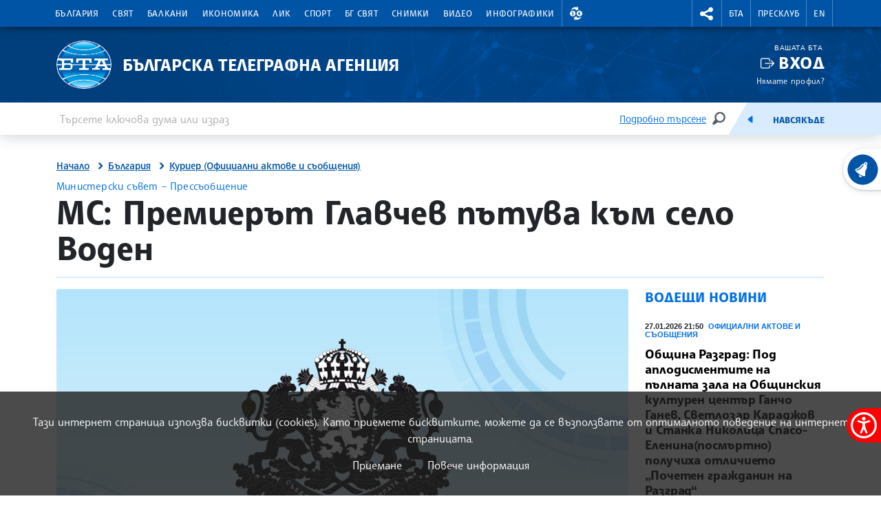

--- FILE ---
content_type: text/html; charset=UTF-8
request_url: https://www.bta.bg/bg/news/bulgaria/oficial-messages/711012-ms-premierat-glavchev-patuva-kam-selo-voden
body_size: 68466
content:
<!DOCTYPE html>
<html lang="bg">
    <head>
        <meta charset="UTF-8">
        <meta name="viewport" content="width=device-width, initial-scale=1.0">
        <meta http-equiv="X-UA-Compatible" content="ie=edge">
        <script async src="https://pagead2.googlesyndication.com/pagead/js/adsbygoogle.js?client=ca-pub-6227455362354918" crossorigin="anonymous"></script>
        <title>БТА :: МС: Премиерът Главчев пътува към село Воден </title>
        <link rel="icon" href="/favicon.ico" sizes="any">
        <link rel="icon" href="/favicon.svg" type="image/svg+xml">
        <link rel="apple-touch-icon" href="/apple-touch-icon.png">
        <!-- <link rel="manifest" href="/assets/icons/manifest.json"> -->
        <meta name="msapplication-TileColor" content="#ffffff">
        <meta name="msapplication-TileImage" content="/assets/icons/ms-icon-144x144.png">
        <meta name="theme-color" content="#ffffff">
        <link rel="stylesheet" media="screen" href="/assets/css/bootstrap.min.css">
        <link rel="stylesheet" href="/assets/css/main.css?11">
        <link rel="stylesheet" href="/assets/css/btafont.css?10">
        <!-- <link rel="stylesheet" href="/assets/css/125years.css"> -->
        <link rel="stylesheet" href="/assets/css/secondary.css?39">
        <link rel="stylesheet" href="/assets/forecastfont/iconvault_forecastfont.css">
        <link rel="stylesheet" href="/assets/accessibility/accessibility.css">
        <link rel="stylesheet" href="/assets/css/video-js-extension.css">
        <link rel="stylesheet" href="/assets/css/videojs-vjsdownload.css">
        <link rel="stylesheet" media="print" href="/assets/css/print.css">
        <script src="/assets/scripts/bootstrap.bundle.min.js"></script>
        <link href="/assets/css/video-js.css" rel="stylesheet" />
        <script src="/assets/scripts/video.min.js?4"></script>
        <script src="/assets/scripts/silvermine-videojs-quality-selector.min.js"></script>
        <script src="/assets/scripts/videojs-vjsdownload.min.js"></script>
                    <meta name="title" content="" />
        <meta name="author" content="" />
        <meta name="robots" content="" />
        <meta name="keywords" content="" />
        <meta name="description" content="" />
            
                <meta property="og:type" content="website" />
                        <meta property="og:title" content="МС: Премиерът Главчев пътува към село Воден " />
                        <meta property="og:description" content="Министър-председателят Димитър Главчев пътува към село Воден. След като по-рано днес беше в село Отец Паисиево, премиерът ще посети лично и другата област, която е сериозно засегната от пожарите. " />
                        <meta property="og:locale" content="bg_BG" />
                        <meta property="og:url" content="https://www.bta.bg/bg/news/bulgaria/oficial-messages/711012-ms-premierat-glavchev-patuva-kam-selo-voden" />
                                                            <meta property="og:image" content="https://www.bta.bg/upload/53453/Ministerski+suvet.jpg?l=750" />
                                            <link rel="stylesheet" href="/assets/css/colorbox.css">
    <script src="/assets/scripts/jquery.min.js"></script>
    <link rel="canonical" href="https://www.bta.bg/bg/news/bulgaria/oficial-messages/711012-ms-premierat-glavchev-patuva-kam-selo-voden" />
                        <script async src="https://www.googletagmanager.com/gtag/js?id=UA-121797464-1"></script>
            <script>
                window.dataLayer = window.dataLayer || [];
                function gtag(){dataLayer.push(arguments);}
                gtag('js', new Date());

                gtag('config', 'UA-19978293-1');
            </script>
            </head>
    <body>
                

<header class="header dark">
    <div class="nav-section">
        <div class="container">
            <div class="row">
                <div class="col-6 col-md-10 col-xxl-9">
                                            <nav class="main-nav navbar navbar-expand-lg" aria-label="header.menu">
                            <button class="navbar-toggler" type="button" data-bs-toggle="collapse" data-bs-target="#navbarMobileMenu" aria-controls="navbarSupportedContent" aria-expanded="false" aria-label="Toggle navigation">
                                    <span class="navbar-toggler-icon"></span>
                                    <span>Меню</span>
                                </button>
                                <div class="collapse navbar-collapse" id="navbarMobileMenu">
                                    <ul class="main-nav__list">
                                                                    <li class="main-nav__item">
                                        <a href="/bg/news/bulgaria" class="main-nav__link">България</a>
                                                                                                                                                                                <div class="main-sublist__container container">
                                                                                                            <div class="col-md-3">
                                                            <ul class="main-sublist__list">
                                                                                                                                    <li>
                                                                        <a href="/bg/news/bulgaria/national-news">Национални новини</a>
                                                                                                                                                                                                                    </li>
                                                                                                                                    <li>
                                                                        <a href="/bg/news/bulgaria/regional-news">Регионални новини</a>
                                                                                                                                                                                                                        <div class="sublist__container">
    <div class="sublist__header">
                                    <span>Области</span>
                        </div>
                    
                <div class="sublist__body row">
                    <div class="col-md-3">
                <ul class="sublist__list">
                                                                                                <li data-menu="12">
                                <div class="menu-expand__container">
                                    <a class="menu-expand__link" href="/bg/news/bulgaria/regional-news/oblast-blagoevgrad">Благоевград</a>
                                    <button class="menu-expand" data-id="12" title="Благоевград"><span class="visually-hidden">Благоевград</span></button>
                                </div>
                            </li>
                                                                                                                        <li data-menu="13">
                                <div class="menu-expand__container">
                                    <a class="menu-expand__link" href="/bg/news/bulgaria/regional-news/oblast-burgas">Бургас</a>
                                    <button class="menu-expand" data-id="13" title="Бургас"><span class="visually-hidden">Бургас</span></button>
                                </div>
                            </li>
                                                                                                                        <li data-menu="14">
                                <div class="menu-expand__container">
                                    <a class="menu-expand__link" href="/bg/news/bulgaria/regional-news/oblast-varna">Варна</a>
                                    <button class="menu-expand" data-id="14" title="Варна"><span class="visually-hidden">Варна</span></button>
                                </div>
                            </li>
                                                                                                                        <li data-menu="40">
                                <div class="menu-expand__container">
                                    <a class="menu-expand__link" href="/bg/news/bulgaria/regional-news/oblast-vtarnovo">Велико Търново</a>
                                    <button class="menu-expand" data-id="40" title="Велико Търново"><span class="visually-hidden">Велико Търново</span></button>
                                </div>
                            </li>
                                                                                                                        <li data-menu="41">
                                <div class="menu-expand__container">
                                    <a class="menu-expand__link" href="/bg/news/bulgaria/regional-news/oblast-vidin">Видин</a>
                                    <button class="menu-expand" data-id="41" title="Видин"><span class="visually-hidden">Видин</span></button>
                                </div>
                            </li>
                                                                                                                        <li data-menu="42">
                                <div class="menu-expand__container">
                                    <a class="menu-expand__link" href="/bg/news/bulgaria/regional-news/oblast-vratsa">Враца</a>
                                    <button class="menu-expand" data-id="42" title="Враца"><span class="visually-hidden">Враца</span></button>
                                </div>
                            </li>
                                                                                                                        <li data-menu="43">
                                <div class="menu-expand__container">
                                    <a class="menu-expand__link" href="/bg/news/bulgaria/regional-news/oblast-gabrovo">Габрово</a>
                                    <button class="menu-expand" data-id="43" title="Габрово"><span class="visually-hidden">Габрово</span></button>
                                </div>
                            </li>
                                                                                                                        <li data-menu="44">
                                <div class="menu-expand__container">
                                    <a class="menu-expand__link" href="/bg/news/bulgaria/regional-news/oblast-dobrich">Добрич</a>
                                    <button class="menu-expand" data-id="44" title="Добрич"><span class="visually-hidden">Добрич</span></button>
                                </div>
                            </li>
                                                                                                                        <li data-menu="45">
                                <div class="menu-expand__container">
                                    <a class="menu-expand__link" href="/bg/news/bulgaria/regional-news/oblast-kardhali">Кърджали</a>
                                    <button class="menu-expand" data-id="45" title="Кърджали"><span class="visually-hidden">Кърджали</span></button>
                                </div>
                            </li>
                                                                                                                        <li data-menu="46">
                                <div class="menu-expand__container">
                                    <a class="menu-expand__link" href="/bg/news/bulgaria/regional-news/oblast-kystendil">Кюстендил</a>
                                    <button class="menu-expand" data-id="46" title="Кюстендил"><span class="visually-hidden">Кюстендил</span></button>
                                </div>
                            </li>
                                                                                                                        <li data-menu="47">
                                <div class="menu-expand__container">
                                    <a class="menu-expand__link" href="/bg/news/bulgaria/regional-news/oblast-lovech">Ловеч</a>
                                    <button class="menu-expand" data-id="47" title="Ловеч"><span class="visually-hidden">Ловеч</span></button>
                                </div>
                            </li>
                                                                                                                        <li data-menu="48">
                                <div class="menu-expand__container">
                                    <a class="menu-expand__link" href="/bg/news/bulgaria/regional-news/oblast-montana">Монтана</a>
                                    <button class="menu-expand" data-id="48" title="Монтана"><span class="visually-hidden">Монтана</span></button>
                                </div>
                            </li>
                                                                                                                        <li data-menu="49">
                                <div class="menu-expand__container">
                                    <a class="menu-expand__link" href="/bg/news/bulgaria/regional-news/oblast-pazardzhik">Пазарджик</a>
                                    <button class="menu-expand" data-id="49" title="Пазарджик"><span class="visually-hidden">Пазарджик</span></button>
                                </div>
                            </li>
                                                                                                                        <li data-menu="50">
                                <div class="menu-expand__container">
                                    <a class="menu-expand__link" href="/bg/news/bulgaria/regional-news/oblast-pernik">Перник</a>
                                    <button class="menu-expand" data-id="50" title="Перник"><span class="visually-hidden">Перник</span></button>
                                </div>
                            </li>
                                                            </ul>
            </div>
                    <div class="col-md-3">
                <ul class="sublist__list">
                                                                                                <li data-menu="51">
                                <div class="menu-expand__container">
                                    <a class="menu-expand__link" href="/bg/news/bulgaria/regional-news/oblast-pleven">Плевен</a>
                                    <button class="menu-expand" data-id="51" title="Плевен"><span class="visually-hidden">Плевен</span></button>
                                </div>
                            </li>
                                                                                                                        <li data-menu="52">
                                <div class="menu-expand__container">
                                    <a class="menu-expand__link" href="/bg/news/bulgaria/regional-news/oblast-plovdiv">Пловдив</a>
                                    <button class="menu-expand" data-id="52" title="Пловдив"><span class="visually-hidden">Пловдив</span></button>
                                </div>
                            </li>
                                                                                                                        <li data-menu="53">
                                <div class="menu-expand__container">
                                    <a class="menu-expand__link" href="/bg/news/bulgaria/regional-news/oblast-razgrad">Разград</a>
                                    <button class="menu-expand" data-id="53" title="Разград"><span class="visually-hidden">Разград</span></button>
                                </div>
                            </li>
                                                                                                                        <li data-menu="54">
                                <div class="menu-expand__container">
                                    <a class="menu-expand__link" href="/bg/news/bulgaria/regional-news/oblast-ruse">Русе</a>
                                    <button class="menu-expand" data-id="54" title="Русе"><span class="visually-hidden">Русе</span></button>
                                </div>
                            </li>
                                                                                                                        <li data-menu="55">
                                <div class="menu-expand__container">
                                    <a class="menu-expand__link" href="/bg/news/bulgaria/regional-news/oblast-silistra">Силистра</a>
                                    <button class="menu-expand" data-id="55" title="Силистра"><span class="visually-hidden">Силистра</span></button>
                                </div>
                            </li>
                                                                                                                        <li data-menu="56">
                                <div class="menu-expand__container">
                                    <a class="menu-expand__link" href="/bg/news/bulgaria/regional-news/oblast-sliven">Сливен</a>
                                    <button class="menu-expand" data-id="56" title="Сливен"><span class="visually-hidden">Сливен</span></button>
                                </div>
                            </li>
                                                                                                                        <li data-menu="57">
                                <div class="menu-expand__container">
                                    <a class="menu-expand__link" href="/bg/news/bulgaria/regional-news/oblast-smolyan">Смолян</a>
                                    <button class="menu-expand" data-id="57" title="Смолян"><span class="visually-hidden">Смолян</span></button>
                                </div>
                            </li>
                                                                                                                        <li data-menu="58">
                                <div class="menu-expand__container">
                                    <a class="menu-expand__link" href="/bg/news/bulgaria/regional-news/sofia-grad">София</a>
                                    <button class="menu-expand" data-id="58" title="София"><span class="visually-hidden">София</span></button>
                                </div>
                            </li>
                                                                                                                        <li data-menu="59">
                                <div class="menu-expand__container">
                                    <a class="menu-expand__link" href="/bg/news/bulgaria/regional-news/sofia-oblast">София - област</a>
                                    <button class="menu-expand" data-id="59" title="София - област"><span class="visually-hidden">София - област</span></button>
                                </div>
                            </li>
                                                                                                                        <li data-menu="60">
                                <div class="menu-expand__container">
                                    <a class="menu-expand__link" href="/bg/news/bulgaria/regional-news/oblast-stzagora">Стара Загора</a>
                                    <button class="menu-expand" data-id="60" title="Стара Загора"><span class="visually-hidden">Стара Загора</span></button>
                                </div>
                            </li>
                                                                                                                        <li data-menu="61">
                                <div class="menu-expand__container">
                                    <a class="menu-expand__link" href="/bg/news/bulgaria/regional-news/oblast-targovishte">Търговище</a>
                                    <button class="menu-expand" data-id="61" title="Търговище"><span class="visually-hidden">Търговище</span></button>
                                </div>
                            </li>
                                                                                                                        <li data-menu="62">
                                <div class="menu-expand__container">
                                    <a class="menu-expand__link" href="/bg/news/bulgaria/regional-news/oblast-haskovo">Хасково</a>
                                    <button class="menu-expand" data-id="62" title="Хасково"><span class="visually-hidden">Хасково</span></button>
                                </div>
                            </li>
                                                                                                                        <li data-menu="63">
                                <div class="menu-expand__container">
                                    <a class="menu-expand__link" href="/bg/news/bulgaria/regional-news/oblast-shumen">Шумен</a>
                                    <button class="menu-expand" data-id="63" title="Шумен"><span class="visually-hidden">Шумен</span></button>
                                </div>
                            </li>
                                                                                                                        <li data-menu="64">
                                <div class="menu-expand__container">
                                    <a class="menu-expand__link" href="/bg/news/bulgaria/regional-news/oblast-yambol">Ямбол</a>
                                    <button class="menu-expand" data-id="64" title="Ямбол"><span class="visually-hidden">Ямбол</span></button>
                                </div>
                            </li>
                                                            </ul>
            </div>
                            <div class="nav-map col-md-6">
                <svg xmlns="http://www.w3.org/2000/svg" viewBox="0 0 789 519" id="map-bulgaria-regionalni">
	<style>
		g[data-map] {cursor: pointer;}
		.map-ptext {font-size: 10px; fill: #272425; font-family: SofiaSans-ExtraBold, Sofia Sans; font-weight: 800;}
		.map-shape {fill:#7FB6F0; stroke: #fff; stroke-width: 2px; stroke-miterlimit: 10; stroke-linecap: round; stroke-linejoin: round;}
		.region-center {fill: #fff;}
		g[data-map].map__g .map-shape {fill: #004384;}
	</style>

	<g>
		<path d="M716.0054,393.6268h-45.806a4.5008,4.5008,0,0,0-3.1825,1.3182l-7.5156,7.5156a4.5008,4.5008,0,0,1-6.365,0L628.2617,377.586a4.5008,4.5008,0,0,0-3.1825-1.3182H594.9375a4.5011,4.5011,0,0,0-3.1825,1.3182L575.3811,393.96a4.5,4.5,0,0,1-3.1825,1.3183H545.2809a4.5012,4.5012,0,0,0-3.1826,1.3182l-36.3358,36.3359a4.5008,4.5008,0,0,1-3.1825,1.3183H472.3255a4.5007,4.5007,0,0,0-4.5008,4.5007v7.6437a4.5009,4.5009,0,0,0,1.3183,3.1826l12.265,12.265a4.5008,4.5008,0,0,1,1.3183,3.1825v17.8035a4.5008,4.5008,0,0,1-1.3183,3.1825L465.1291,502.29a4.5,4.5,0,0,1-3.1825,1.3183H393.6753a4.5005,4.5005,0,0,0-3.1825,1.3182L379.588,515.8313a4.5011,4.5011,0,0,1-3.1825,1.3182h-9.569a4.5012,4.5012,0,0,1-3.1826-1.3182L342.3617,494.539a4.5012,4.5012,0,0,0-3.1826-1.3182H304.5959a4.5012,4.5012,0,0,1-3.1826-1.3182l-23.4552-23.4553a4.5011,4.5011,0,0,0-3.1825-1.3182H222.0815a4.5009,4.5009,0,0,0-3.1825,1.3182l-17.1148,17.1148a4.5005,4.5005,0,0,1-3.1825,1.3182H123.0749a4.5006,4.5006,0,0,0-3.1825,1.3183l-12.9955,12.9955a4.5011,4.5011,0,0,1-3.1825,1.3182h-23.82a4.5008,4.5008,0,0,1-3.1826-7.6833h0a4.5008,4.5008,0,0,0,1.3182-3.1825V451.7788a4.5,4.5,0,0,1,1.3183-3.1825l3.969-3.969a4.5009,4.5009,0,0,0,1.3182-3.1825V435.08a4.5011,4.5011,0,0,0-1.3182-3.1825L72.082,420.6626a4.5008,4.5008,0,0,1-1.3182-3.1825V402.2729a4.5011,4.5011,0,0,0-1.3182-3.1825L8.0389,337.6837a4.5006,4.5006,0,0,1,0-6.365L25.9765,313.381a4.5008,4.5008,0,0,0,0-6.365L15.1789,296.2184a4.5008,4.5008,0,0,1-1.3182-3.1825V243.7842a4.5007,4.5007,0,0,1,4.5007-4.5008H38.43a4.5011,4.5011,0,0,0,3.1825-1.3182l40.18-40.18a4.5008,4.5008,0,0,0,0-6.365L19.4724,129.0994a4.5008,4.5008,0,0,1-1.3182-3.1825V112.0182a4.5,4.5,0,0,0-1.3183-3.1825L2.8194,94.8191a4.5008,4.5008,0,0,1-1.3183-3.1825V64.5678a4.5,4.5,0,0,1,1.3183-3.1825L32.956,31.2486a4.5,4.5,0,0,0,1.3182-3.1825V6.36a4.5007,4.5007,0,0,1,7.6833-3.1825L64.7033,25.9236a4.5011,4.5011,0,0,0,3.1825,1.3182H80.2489A4.5008,4.5008,0,0,1,83.4314,28.56l4.9607,4.9607a4.5006,4.5006,0,0,1,0,6.365l-5.05,5.0505a4.5009,4.5009,0,0,1-3.1825,1.3182H74.2a4.5,4.5,0,0,0-3.1825,1.3183L59.8955,58.6943a4.5008,4.5008,0,0,0,0,6.365l15.69,15.69a4.5009,4.5009,0,0,0,3.1826,1.3183h22.71a4.5,4.5,0,0,0,3.1825-1.3183l6.4461-6.446a4.5008,4.5008,0,0,1,3.1825-1.3183h29.7029a4.5006,4.5006,0,0,1,3.1825,1.3183l6.446,6.446a4.5008,4.5008,0,0,0,3.1825,1.3183h36.2348a4.5007,4.5007,0,0,1,3.1825,1.3182l15.5286,15.5286a4.5,4.5,0,0,0,3.1825,1.3183h42.1059a4.5,4.5,0,0,0,3.1825-1.3183l10.7288-10.7287a4.5006,4.5006,0,0,1,6.365,0l9.0774,9.0773a4.5,4.5,0,0,0,3.1825,1.3183h80.11a4.5012,4.5012,0,0,1,3.1826,1.3182l19.7631,19.7632a4.5008,4.5008,0,0,0,6.3651,0l77.3368-77.3368a4.5009,4.5009,0,0,1,3.1826-1.3183H540.849a4.5008,4.5008,0,0,0,3.1825-1.3182L560.38,23.3405a4.5005,4.5005,0,0,1,3.1825-1.3182H612.83a4.5007,4.5007,0,0,1,3.1825,1.3182L634.9542,42.282A4.5011,4.5011,0,0,0,638.1367,43.6h27.3645a4.5011,4.5011,0,0,1,3.1825,1.3182l7.9323,7.9323a4.5,4.5,0,0,0,3.1825,1.3183h21.3723a4.5011,4.5011,0,0,1,3.1825,1.3182l32.4183,32.4183a4.5008,4.5008,0,0,0,3.1825,1.3182h42.219a4.5007,4.5007,0,0,1,4.5007,4.5008v41.6688a4.5,4.5,0,0,1-1.3182,3.1825L770.4115,153.52a4.5009,4.5009,0,0,1-3.1826,1.3183h-36.728a4.5008,4.5008,0,0,0-3.1825,1.3182l-25.528,25.528a4.5008,4.5008,0,0,0-1.3182,3.1825v81.3969a4.5008,4.5008,0,0,1-4.5008,4.5008H680.068a4.5012,4.5012,0,0,0-3.1826,1.3182L641.3,307.6684a4.5008,4.5008,0,0,0,3.1825,7.6833H662.585a4.5,4.5,0,0,1,3.1825,1.3183l15.8819,15.8819a4.5008,4.5008,0,0,1,1.3183,3.1825V347.859a4.5008,4.5008,0,0,0,1.3182,3.1825l34.902,34.902A4.5008,4.5008,0,0,1,716.0054,393.6268Z" style="fill: #fff; stroke: #fff; stroke-linecap: round; stroke-linejoin: round; stroke-width: 3px;"></path>
	</g>

	<g data-map="64">
		<path d="M484.8055,349.6186V314.3241a4.5013,4.5013,0,0,1,4.5014-4.5014h16.3807a4.5012,4.5012,0,0,0,3.1829-1.3185l38.86-38.86,25.6926,25.6926a4.5014,4.5014,0,0,1,1.3185,3.183v57.9221a4.5013,4.5013,0,0,0,1.3184,3.183L593.1043,376.67a4.4921,4.4921,0,0,0-1.3487.9161L575.3817,393.96a4.5006,4.5006,0,0,1-3.1825,1.3183H545.2814a4.5011,4.5011,0,0,0-3.1825,1.3182l-7.69,7.69L522.1829,392.06a4.5012,4.5012,0,0,1-1.3185-3.183V364.59a4.5013,4.5013,0,0,0-4.5014-4.5014H497.14a4.5016,4.5016,0,0,1-3.183-1.3185l-9.1507-9.1507Z" class="map-shape"></path>
		<text transform="translate(519.2443 340.137)" class="map-ptext">Ямбол</text>
		<path d="M538.5792,291.6347a3,3,0,1,1-3,3,3.0033,3.0033,0,0,1,3-3m0-2a5,5,0,1,0,5,5,5,5,0,0,0-5-5Z" class="region-center"></path>
	</g>
	<g data-map="63">
		<path d="M585.3878,98.1806h12.4474a4.5014,4.5014,0,0,1,3.183,1.3185l3.99,3.99a4.5014,4.5014,0,0,0,6.3659,0l.12-.12,11.06,11.06a4.5015,4.5015,0,0,0,6.366,0l.611-.611a4.5013,4.5013,0,0,1,6.366,0l3.5876,3.5876L625.89,131a4.5019,4.5019,0,0,0-1.3184,3.183v37.9956a4.5015,4.5015,0,0,1-1.3184,3.183l-9.5833,9.5832a4.5015,4.5015,0,0,0-1.3184,3.183v19.3064a4.5015,4.5015,0,0,1-4.5015,4.5014h-4.0938a4.5013,4.5013,0,0,0-4.5014,4.5014v12.6424H558.2722a4.5016,4.5016,0,0,0-3.183,1.3185l-5.51,5.51a4.5013,4.5013,0,0,1-3.183,1.3184h-13.93l-4.883-4.883a4.5014,4.5014,0,0,1,0-6.3659l15.4129-15.4129a4.5015,4.5015,0,0,0,1.3184-3.1829V193.0556a4.5013,4.5013,0,0,1,1.3184-3.183l5.565-5.565a4.5017,4.5017,0,0,0,1.3184-3.183V144.1472a4.5011,4.5011,0,0,1,1.3184-3.1829l5.1246-5.1246a4.5016,4.5016,0,0,0,1.3185-3.183v-1.0049a4.5013,4.5013,0,0,1,1.3184-3.183l22.473-22.473a4.5016,4.5016,0,0,0,1.3185-3.183V98.1806Z" class="map-shape"></path>
		<text transform="translate(573.5362 156.704)" class="map-ptext">Шумен</text>
		<path d="M565.7276,167.0015a3,3,0,1,1-3,3,3.0034,3.0034,0,0,1,3-3m0-2a5,5,0,1,0,5,5,5,5,0,0,0-5-5Z" class="region-center"></path>
	</g>
	<g data-map="62">
		<path d="M455.3827,503.6083,440.2748,488.5a4.5015,4.5015,0,0,1-1.3184-3.183v-28.728a4.5014,4.5014,0,0,0-4.5014-4.5014H419.2377a4.5015,4.5015,0,0,1-4.5015-4.5014V435.2317a4.5013,4.5013,0,0,0-4.5014-4.5014h-20.932a4.5016,4.5016,0,0,1-3.183-1.3185L373.119,416.4109a4.5011,4.5011,0,0,1-1.3184-3.1829V377.2417a4.5015,4.5015,0,0,1,1.3184-3.183l4.833-4.833,2.5418,2.5418a4.5015,4.5015,0,0,0,6.366,0l6.4342-6.4343a4.5019,4.5019,0,0,1,3.183-1.3184h11.5555a4.5015,4.5015,0,0,1,3.1829,1.3184l12.6082,12.6083a4.5015,4.5015,0,0,0,3.183,1.3184h5.3217a4.5015,4.5015,0,0,0,3.183-1.3184l7.2714-7.2714a4.5013,4.5013,0,0,1,3.183-1.3184h6.1558a4.5013,4.5013,0,0,1,3.183,1.3184l7.2714,7.2714a4.5013,4.5013,0,0,0,3.183,1.3184h4.8073a4.5,4.5,0,0,0,4.5-4.5014v-13.535a4.5013,4.5013,0,0,1,1.3184-3.183l8.4213-8.4213,9.1508,9.1507a4.5012,4.5012,0,0,0,3.1829,1.3185h19.2233a4.5014,4.5014,0,0,1,4.5014,4.5014v24.2874a4.5011,4.5011,0,0,0,1.3184,3.183l12.2261,12.2262-28.6459,28.646a4.5009,4.5009,0,0,1-3.1825,1.3182H472.3261a4.5007,4.5007,0,0,0-4.5007,4.5007v7.6437a4.5008,4.5008,0,0,0,1.3182,3.1826l12.2651,12.265a4.5011,4.5011,0,0,1,1.3182,3.1825v17.8035a4.5011,4.5011,0,0,1-1.3182,3.1825L465.13,502.29a4.5,4.5,0,0,1-3.1825,1.3183Z" class="map-shape"></path>
		<text transform="translate(443.4824 407.7448)" class="map-ptext">Хасково</text>
		<path d="M399.8976,397.3557a3,3,0,1,1-3,3,3.0033,3.0033,0,0,1,3-3m0-2a5,5,0,1,0,5,5,5,5,0,0,0-5-5Z" class="region-center"></path>
	</g>
	<g data-map="61">
		<path d="M534.9924,218.5657l8.0013-8.0013a4.5011,4.5011,0,0,0,1.3184-3.1829V193.0556a4.5017,4.5017,0,0,1,1.3184-3.183l5.565-5.565a4.5017,4.5017,0,0,0,1.3184-3.183V158.8961H525.05a4.5013,4.5013,0,0,0-3.183,1.3184l-8.9028,8.9029a4.5015,4.5015,0,0,1-6.366,0l-2.634-2.634a4.5015,4.5015,0,0,1,0-6.366l8.3312-8.3312a4.5015,4.5015,0,0,0,0-6.366l-19.1585-19.1585a4.5014,4.5014,0,0,0-3.183-1.3185h-2.0161a4.5015,4.5015,0,0,0-3.1829,1.3184l-1.9871,1.987a4.5013,4.5013,0,0,1-3.1829,1.3185H468.2389c-.0007,0-3.2828,3.2819-5.1806,5.18a4.4893,4.4893,0,0,0-1.3149,3.1793v10.4728a4.5011,4.5011,0,0,1-1.3184,3.1829l-7.3693,7.3693s13.4181,13.4184,19.7056,19.706a4.4979,4.4979,0,0,1-.0029,6.363l-2.43,2.43a4.5017,4.5017,0,0,0-1.3184,3.183v23.1085a4.5017,4.5017,0,0,0,1.3184,3.183l11.7514,11.7514,8.7922-8.7923a4.5016,4.5016,0,0,1,3.183-1.3185Z" class="map-shape"></path>
		<text transform="translate(480.8358 199.5912)" class="map-ptext">Търговище</text>
		<path d="M524.7419,172.2835a3,3,0,1,1-3,3,3.0034,3.0034,0,0,1,3-3m0-2a5,5,0,1,0,5,5,5,5,0,0,0-5-5Z" class="region-center"></path>
	</g>
	<g data-map="60">
		<path d="M484.8038,349.6186l-10.17-10.17a4.5013,4.5013,0,0,0-3.183-1.3184H460.3175a4.5016,4.5016,0,0,1-3.183-1.3185l-15.5953-15.5954a4.5014,4.5014,0,0,1-1.3185-3.183V255.5615H410.6663l-.0051.0051-2.64,2.64a4.5015,4.5015,0,0,1-3.183,1.3184h-68.489v38.6544a4.5014,4.5014,0,0,0,4.5014,4.5014h10.3733a4.5014,4.5014,0,0,1,4.5014,4.5015v31.9512a4.5013,4.5013,0,0,1-4.5014,4.5014h-2.4467a4.5014,4.5014,0,0,0-4.5014,4.5015v11.3772a4.5013,4.5013,0,0,0,4.5014,4.5014h22.0974a4.5017,4.5017,0,0,1,3.183,1.3184l6.4343,6.4343a4.5015,4.5015,0,0,0,6.366,0l6.4342-6.4343a4.5019,4.5019,0,0,1,3.183-1.3184h11.5555a4.5015,4.5015,0,0,1,3.1829,1.3184l12.6082,12.6083a4.5015,4.5015,0,0,0,3.183,1.3184h5.3217a4.5015,4.5015,0,0,0,3.183-1.3184l7.2714-7.2714a4.5013,4.5013,0,0,1,3.183-1.3184H452.12a4.5013,4.5013,0,0,1,3.183,1.3184l7.2714,7.2714a4.5013,4.5013,0,0,0,3.183,1.3184h4.8061a4.5014,4.5014,0,0,0,4.5014-4.5014v-13.535a4.5013,4.5013,0,0,1,1.3184-3.183l8.4207-8.4207Z" class="map-shape"></path>
		<text transform="translate(359.537 288.8266)" class="map-ptext">Стара Загора</text>
		<path d="M405.8976,313.5437a3,3,0,1,1-3,3,3.0033,3.0033,0,0,1,3-3m0-2a5,5,0,1,0,5,5,5,5,0,0,0-5-5Z" class="region-center"></path>
	</g>
	<g data-map="59">
		<path d="M258.5554,270.9083a4.5014,4.5014,0,0,0,1.3185,3.183l8.5038,8.5039a4.5013,4.5013,0,0,1,0,6.366l-7.746,7.7467L248.78,284.8563a4.5015,4.5015,0,0,0-3.183-1.3184H220.6252a4.5013,4.5013,0,0,0-3.183,1.3184l-15.6617,15.6618a4.5015,4.5015,0,0,0,0,6.366l12.9551,12.955a4.5015,4.5015,0,0,1,0,6.366l-34.95,34.95-.0017-.0025-2.05-2.05a4.5011,4.5011,0,0,0-3.1829-1.3184H161.0929a4.5013,4.5013,0,0,0-4.5014,4.5014v7.5109a4.5014,4.5014,0,0,1-4.5015,4.5014H141.1l2.3081-2.3081a4.5013,4.5013,0,0,0,0-6.366l-11.0415-11.0415a4.5013,4.5013,0,0,1-1.3184-3.183v-8.6012a4.5012,4.5012,0,0,0-1.3185-3.1829L115.05,324.936l.0009-.0037V294.3305l14.5412,14.5412a4.5012,4.5012,0,0,0,6.3659,0l4.17-4.17a4.5015,4.5015,0,0,1,6.366,0L156.8323,315.04a4.5014,4.5014,0,0,0,7.6844-3.183V308.24a4.5014,4.5014,0,0,0-1.3185-3.183L156.3,298.1588a4.5013,4.5013,0,0,1-1.3184-3.183v-7.5a4.5012,4.5012,0,0,0-1.3185-3.1829l-4.9392-4.9393a4.5013,4.5013,0,0,1,0-6.366l10.8417-10.8417a4.5013,4.5013,0,0,0,1.3184-3.183V249.177a4.5013,4.5013,0,0,0-4.5014-4.5014H125.8357a4.5013,4.5013,0,0,0-3.183,1.3184l-16.1888,16.1888a4.5014,4.5014,0,0,1-3.183,1.3185h-19.06L67.3746,246.6546a4.5013,4.5013,0,0,0-3.183-1.3184h-8.491a4.5014,4.5014,0,0,1-3.183-1.3185l-8.4785-8.4784,37.7538-37.7544a4.4529,4.4529,0,0,0,1.1368-1.9888h37.9655a4.5011,4.5011,0,0,0,3.1829-1.3184l4.9569-4.9569h6.8475a4.5016,4.5016,0,0,1,3.183,1.3185L156.81,208.5834a4.5015,4.5015,0,0,0,3.183,1.3184h50.853l.002,0,20.01,20.01a4.5017,4.5017,0,0,1,1.3184,3.183v15.9014a4.5014,4.5014,0,0,0,4.5014,4.5014h21.8793Z" class="map-shape"></path>
		<text transform="translate(179.5373 263.3252)" class="map-ptext">София област</text>
	</g>
	<g data-map="58">
		<path d="M156.381,244.6756a4.5014,4.5014,0,0,1,4.5015,4.5014v9.7856a4.5014,4.5014,0,0,1-1.3185,3.183l-10.8417,10.8417a4.5015,4.5015,0,0,0,0,6.366l4.9393,4.9393a4.5015,4.5015,0,0,1,1.3184,3.183v7.5a4.5015,4.5015,0,0,0,1.3184,3.183l6.8987,6.8986a4.5013,4.5013,0,0,1,1.3184,3.183v3.6166a4.5014,4.5014,0,0,1-7.6844,3.183L146.493,304.7019a4.5013,4.5013,0,0,0-6.366,0l-4.17,4.17a4.5013,4.5013,0,0,1-6.366,0l-45.37-45.37H103.28a4.5013,4.5013,0,0,0,3.183-1.3184l16.1889-16.1888a4.5011,4.5011,0,0,1,3.1829-1.3184Z" class="map-shape"></path>
		<text transform="translate(109.9329 273.3664)" class="map-ptext">София-град</text>
	</g>
	<g data-map="57">
		<path d="M353.9631,506.1424,342.36,494.539a4.5008,4.5008,0,0,0-3.1825-1.3182H304.5938a4.5011,4.5011,0,0,1-3.1825-1.3182l-23.4552-23.4553a4.5007,4.5007,0,0,0-3.1825-1.3182H222.08c-.0085,0-.0166.0024-.0251.0025l0-27.8265a4.5015,4.5015,0,0,1,4.5014-4.5015H239.681a4.5013,4.5013,0,0,0,3.183-1.3184l4.2244-4.2243a4.5019,4.5019,0,0,0,1.3184-3.183v-4.491a4.5011,4.5011,0,0,1,1.3184-3.1829l10.4862-10.4862h43.1435a4.5014,4.5014,0,0,1,4.5014,4.5014l0,20.5734a4.5014,4.5014,0,0,0,7.6844,3.183l1.4256-1.4257a4.5015,4.5015,0,0,1,3.183-1.3184h6.2617a4.5019,4.5019,0,0,0,3.183-1.3184l2.9529-2.953a4.5014,4.5014,0,0,0,1.3185-3.183v-2.8888a4.5014,4.5014,0,0,1,7.6844-3.183l4.1993,4.1994v26.8947a4.5013,4.5013,0,0,1-4.5014,4.5014h-3.26a4.5015,4.5015,0,0,0-4.5014,4.5014v9.42a4.5014,4.5014,0,0,0,4.5014,4.5014h11.4743a4.5015,4.5015,0,0,1,4.5014,4.5015Z" class="map-shape"></path>
		<text transform="translate(255.5633 447.9611)" class="map-ptext">Смолян</text>
		<path d="M300.9289,467.2682a3,3,0,1,1-3,3,3.0033,3.0033,0,0,1,3-3m0-2a5,5,0,1,0,5,5,5,5,0,0,0-5-5Z" class="region-center"></path>
	</g>
	<g data-map="56">
		<path d="M484.8039,349.6186V314.3241a4.5013,4.5013,0,0,1,4.5014-4.5014H505.686a4.5016,4.5016,0,0,0,3.183-1.3185l38.86-38.86L532.4645,254.38V237.2267l0,0-4.8829-4.883a4.5014,4.5014,0,0,1,0-6.3659l7.4116-7.4116H494.0548a4.5017,4.5017,0,0,0-3.183,1.3184l-34.3589,34.359a4.5015,4.5015,0,0,1-3.1829,1.3184H440.2208v62.4718a4.5017,4.5017,0,0,0,1.3184,3.183l15.5954,15.5954a4.5016,4.5016,0,0,0,3.183,1.3185h11.1333a4.5015,4.5015,0,0,1,3.183,1.3184Z" class="map-shape"></path>
		<text transform="translate(460.0823 288.8258)" class="map-ptext">Сливен</text>
		<path d="M517.76,270.0216a3,3,0,1,1-3,3,3.0034,3.0034,0,0,1,3-3m0-2a5,5,0,1,0,5,5,5,5,0,0,0-5-5Z" class="region-center"></path>
	</g>
	<g data-map="55">
		<path d="M614.73,98.2656V96.1323a4.5012,4.5012,0,0,1,1.3185-3.1829l21.6406-21.6407a4.5014,4.5014,0,0,1,6.366,0l2.056,2.056a4.5015,4.5015,0,0,0,6.366,0l22.326-22.3261-6.12-6.12A4.5008,4.5008,0,0,0,665.5005,43.6H638.1361a4.5009,4.5009,0,0,1-3.1825-1.3182L616.0121,23.3405a4.5,4.5,0,0,0-3.1825-1.3182H563.5621a4.5,4.5,0,0,0-3.1825,1.3182L544.0309,39.6892a4.5011,4.5011,0,0,1-3.1825,1.3182h-34.765v16.6h9.7823a4.5019,4.5019,0,0,1,3.183,1.3184l2.707,2.7071a4.5013,4.5013,0,0,0,3.183,1.3184h4.5278A4.5016,4.5016,0,0,1,532.65,64.27l10.3539,10.3539a4.5013,4.5013,0,0,0,3.183,1.3184H561.283a4.5016,4.5016,0,0,1,3.183,1.3185l20.92,20.92h12.4475a4.5016,4.5016,0,0,1,3.183,1.3185l3.99,3.99a4.5015,4.5015,0,0,0,6.366,0l2.04-2.04A4.5013,4.5013,0,0,0,614.73,98.2656Z" class="map-shape"></path>
		<text transform="translate(566.684 62.2773)" class="map-ptext">Силистра</text>
		<path d="M610.9861,26.523a3,3,0,1,1-3,3,3.0034,3.0034,0,0,1,3-3m0-2a5,5,0,1,0,5,5,5,5,0,0,0-5-5Z" class="region-center"></path>
	</g>
	<g data-map="54">
		<path d="M391.2257,118.2578l39.3749,39.3749a4.5015,4.5015,0,0,0,3.183,1.3184H453.057l7.3693-7.3693a4.5015,4.5015,0,0,0,1.3184-3.1829V137.9261a4.5019,4.5019,0,0,1,1.3184-3.183l5.177-5.177V116.3334a4.5015,4.5015,0,0,1,4.5014-4.5014h1.57a4.5011,4.5011,0,0,0,3.183-1.3184l2.7095-2.7095a4.5014,4.5014,0,0,1,6.366,0l2.7095,2.7095a4.5017,4.5017,0,0,0,3.183,1.3184h27.2027a4.5014,4.5014,0,0,0,4.5014-4.5014V96.0727a4.5016,4.5016,0,0,0-1.3185-3.183l-7.8126-7.8126a4.5014,4.5014,0,0,0-3.183-1.3185h-10.267a4.5013,4.5013,0,0,1-4.5014-4.5014V68.4722a4.5013,4.5013,0,0,1,1.3184-3.183l7.6816-7.6816v-16.6H479.5134a4.5007,4.5007,0,0,0-3.1824,1.3182l-77.337,77.3369a4.5,4.5,0,0,1-6.3573.0063Z" class="map-shape"></path>
		<text transform="translate(426.9963 121.9642)" class="map-ptext">Русе</text>
		<path d="M456.0882,70.4328a3,3,0,1,1-3,3,3.0034,3.0034,0,0,1,3-3m0-2a5,5,0,1,0,5,5,5,5,0,0,0-5-5Z" class="region-center"></path>
	</g>
	<g data-map="53">
		<path d="M498.4032,65.2892a4.5017,4.5017,0,0,0-1.3184,3.183v10.785a4.5014,4.5014,0,0,0,4.5014,4.5014h10.2671a4.5012,4.5012,0,0,1,3.1829,1.3185l7.8127,7.8126a4.5015,4.5015,0,0,1,1.3184,3.183v11.2579a4.5013,4.5013,0,0,1-4.5014,4.5014H492.4632a4.5019,4.5019,0,0,1-3.183-1.3184l-2.7094-2.7095a4.5014,4.5014,0,0,0-6.366,0l-2.7095,2.7095a4.5013,4.5013,0,0,1-3.183,1.3184h-1.57a4.5014,4.5014,0,0,0-4.5014,4.5014v13.2337h11.3455a4.5012,4.5012,0,0,0,3.1829-1.3185l1.9871-1.987a4.5015,4.5015,0,0,1,3.1829-1.3184h2.0161a4.5014,4.5014,0,0,1,3.183,1.3185L512.2969,145.42a4.5015,4.5015,0,0,1,0,6.366l-8.3312,8.3312a4.5015,4.5015,0,0,0,0,6.366l2.634,2.634a4.5015,4.5015,0,0,0,6.366,0l8.9028-8.9029a4.5013,4.5013,0,0,1,3.183-1.3184h27.4644V144.1472a4.5015,4.5015,0,0,1,1.3184-3.1829l5.1246-5.1246a4.5016,4.5016,0,0,0,1.3185-3.183v-1.0049a4.5013,4.5013,0,0,1,1.3184-3.183l22.4731-22.473a4.5019,4.5019,0,0,0,1.3184-3.183V98.1806h0l-20.92-20.92a4.5012,4.5012,0,0,0-3.183-1.3185H546.1878a4.5013,4.5013,0,0,1-3.183-1.3184L532.6509,64.27a4.5016,4.5016,0,0,0-3.183-1.3185H524.94a4.5013,4.5013,0,0,1-3.183-1.3184L519.05,58.9258a4.5015,4.5015,0,0,0-3.1829-1.3184H506.085Z" class="map-shape"></path>
		<text transform="translate(531.0242 104.3594)" class="map-ptext">Разград</text>
		<path d="M524.7419,133.9485a3,3,0,1,1-3,3,3.0034,3.0034,0,0,1,3-3m0-2a5,5,0,1,0,5,5,5,5,0,0,0-5-5Z" class="region-center"></path>
	</g>
	<g data-map="52">
		<path d="M260.2157,407.9144V383.4853a4.5011,4.5011,0,0,1,1.3184-3.183l5.4549-5.4548a4.5015,4.5015,0,0,0,1.3184-3.183V338.7834a4.5015,4.5015,0,0,0-1.3184-3.183l-5.042-5.042a4.501,4.501,0,0,1-1.3184-3.183l.0006-30.667,7.7473-7.7472a4.5015,4.5015,0,0,0,0-6.366l-8.5039-8.5039a4.5014,4.5014,0,0,1-1.3185-3.183v-17.41h31.0332a4.5016,4.5016,0,0,1,3.183,1.3185l8.2339,8.2339a4.5013,4.5013,0,0,0,3.183,1.3184h25.4484a4.5019,4.5019,0,0,0,3.183-1.3184l3.5255-3.5256h.0053v38.6544a4.5013,4.5013,0,0,0,4.5014,4.5014h10.3733a4.5015,4.5015,0,0,1,4.5014,4.5015v31.9512a4.5014,4.5014,0,0,1-4.5014,4.5014h-2.4467a4.5015,4.5015,0,0,0-4.5015,4.5015v11.3772a4.5014,4.5014,0,0,0,4.5015,4.5014h22.0974a4.5019,4.5019,0,0,1,3.183,1.3184l3.8925,3.8925-4.833,4.833a4.5016,4.5016,0,0,0-1.3185,3.183V398.056L345.75,424.1047l-4.1994-4.1995a4.5014,4.5014,0,0,0-7.6844,3.183v2.8889a4.5017,4.5017,0,0,1-1.3184,3.183l-2.953,2.953a4.5017,4.5017,0,0,1-3.183,1.3184H320.15a4.5015,4.5015,0,0,0-3.183,1.3184l-1.4256,1.4257a4.5014,4.5014,0,0,1-7.6844-3.183V412.4189a4.5015,4.5015,0,0,0-4.5011-4.5015Z" class="map-shape"></path>
		<text transform="translate(283.0023 323.3383)" class="map-ptext">Пловдив</text>
	</g>
	<g data-map="51">
		<path d="M361.2843,113.7406l12.7119-12.7119-1.13-1.1294a4.5057,4.5057,0,0,0-3.1845-1.3182H289.5742a4.5008,4.5008,0,0,1-3.1825-1.3182l-9.0774-9.0774a4.5006,4.5006,0,0,0-6.365,0L260.22,98.9143a4.5005,4.5005,0,0,1-3.1824,1.3182h-7.0074l-19.0947,19.0947a4.5016,4.5016,0,0,0-1.3184,3.1829v8.4153a4.5019,4.5019,0,0,0,1.3184,3.183l4.7291,4.7292a4.5013,4.5013,0,0,1,0,6.3659l-10.4808,10.4809a4.5015,4.5015,0,0,1-3.183,1.3184H207.9171a4.5015,4.5015,0,0,0-4.5014,4.5014v14.9973a4.5014,4.5014,0,0,0,4.5013,4.5014l81.104.0022a2.8348,2.8348,0,0,0,2.0043-.83l12.0474-12.0446a2.8344,2.8344,0,0,1,2.0045-.83l24.5795.0028,8.7463-8.7463a2.8346,2.8346,0,0,1,4.0088,0L355.71,171.8553l8.9271-8.9271a4.5015,4.5015,0,0,0,0-6.366l-9.1287-9.1286a4.5015,4.5015,0,0,1,0-6.366l3.1388-3.1389a4.5016,4.5016,0,0,0,1.3185-3.1831v-17.822A4.5011,4.5011,0,0,1,361.2843,113.7406Z" class="map-shape"></path>
		<text transform="translate(271.5359 125.0842)" class="map-ptext">Плевен</text>
		<path d="M298.2418,145.2878a3,3,0,1,1-3,3,3.0034,3.0034,0,0,1,3-3m0-2a5,5,0,1,0,5,5,5,5,0,0,0-5-5Z" class="region-center"></path>
	</g>
	<g data-map="50">
		<path d="M13.86,274.3888V243.7842a4.5007,4.5007,0,0,1,4.5007-4.5008H38.43a4.5011,4.5011,0,0,0,3.1825-1.3182l2.4259-2.4259,8.4784,8.4784a4.5016,4.5016,0,0,0,3.183,1.3185h8.4911a4.5015,4.5015,0,0,1,3.183,1.3184L115.05,294.3305v30.6018H66.2684a4.5015,4.5015,0,0,1-3.1829-1.3184Z" class="map-shape"></path>
		<text transform="translate(61.0164 304.3139)" class="map-ptext">Перник</text>
		<path d="M78.6742,272.35a3,3,0,1,1-3,3,3.0034,3.0034,0,0,1,3-3m0-2a5,5,0,1,0,5,5,5,5,0,0,0-5-5Z" class="region-center"></path>
	</g>
	<g data-map="49">
		<path d="M249.7279,418.404a4.5011,4.5011,0,0,0-1.3184,3.1829v4.491a4.5019,4.5019,0,0,1-1.3184,3.183l-4.2244,4.2243a4.5013,4.5013,0,0,1-3.183,1.3184H226.5584a4.5015,4.5015,0,0,0-4.5014,4.5014v9.398L181.1,407.7464a4.5013,4.5013,0,0,1-1.3184-3.1832l.0022-43.4081,34.95-34.95a4.5015,4.5015,0,0,0,0-6.366l-12.9551-12.955a4.5015,4.5015,0,0,1,0-6.366l15.6617-15.6618a4.5015,4.5015,0,0,1,3.183-1.3184h24.9719a4.5013,4.5013,0,0,1,3.183,1.3184L260.63,296.7079v30.6675a4.5014,4.5014,0,0,0,1.3185,3.183l5.042,5.042a4.5015,4.5015,0,0,1,1.3184,3.183v32.8811a4.5015,4.5015,0,0,1-1.3184,3.183l-5.4549,5.4548a4.5011,4.5011,0,0,0-1.3184,3.183v24.4291Z" class="map-shape"></path>
		<text transform="translate(192.531 393.6732)" class="map-ptext">Пазарджик</text>
		<path d="M251.1334,361.3768a3,3,0,1,1-3,3,3.0034,3.0034,0,0,1,3-3m0-2a5,5,0,1,0,5,5,5,5,0,0,0-5-5Z" class="region-center"></path>
	</g>
	<g data-map="48">
		<path d="M39.3953,149.0234,85.013,103.4058a4.5019,4.5019,0,0,0,1.3184-3.183V82.0674h15.1453a4.5006,4.5006,0,0,0,3.1825-1.3183l6.4461-6.446a4.5009,4.5009,0,0,1,3.1826-1.3183h29.7028a4.5006,4.5006,0,0,1,3.1825,1.3183l6.446,6.446a4.5008,4.5008,0,0,0,3.1825,1.3183h3.738v46.1448a4.5015,4.5015,0,0,1-4.5015,4.5015H135.75a4.5013,4.5013,0,0,0-4.5014,4.5014v30.0956a4.5013,4.5013,0,0,0,1.3184,3.183l4.5639,4.564a4.5012,4.5012,0,0,1,0,6.3659l-13.054,13.0541a4.5015,4.5015,0,0,1-3.183,1.3184H82.9286a4.4813,4.4813,0,0,0-1.1368-4.3763Z" class="map-shape"></path>
		<text transform="translate(98.496 113.0703)" class="map-ptext">Монтана</text>
		<path d="M115.5261,157.8608a3,3,0,1,1-3,3,3.0034,3.0034,0,0,1,3-3m0-2a5,5,0,1,0,5,5,5,5,0,0,0-5-5Z" class="region-center"></path>
	</g>
	<g data-map="47">
		<path d="M351.2083,187.0846h-14.87a4.5013,4.5013,0,0,0-4.5014,4.5014v15.2682a4.5017,4.5017,0,0,1-1.3184,3.183l-7.932,7.932a4.5013,4.5013,0,0,0-1.3184,3.183V232.898a4.5013,4.5013,0,0,0,1.3184,3.183l12.4457,12.4458a4.5012,4.5012,0,0,1,1.3185,3.1829v7.81l-.0053.0053L332.82,263.05a4.5019,4.5019,0,0,1-3.183,1.3184H304.1883a4.5013,4.5013,0,0,1-3.183-1.3184l-8.2339-8.2339a4.5014,4.5014,0,0,0-3.183-1.3185H236.6759a4.5014,4.5014,0,0,1-4.5014-4.5014V233.0952a4.5013,4.5013,0,0,0-1.3184-3.183l-20.01-20.01V181.0028l-.0008-.007,78.1758.0093a2.834,2.834,0,0,0,2.004-.83l12.0476-12.0448a2.8344,2.8344,0,0,1,2.0045-.83l24.5795.0028,8.7463-8.7463a2.8346,2.8346,0,0,1,4.0088,0L355.71,171.8548v10.7284A4.5014,4.5014,0,0,1,351.2083,187.0846Z" class="map-shape"></path>
		<text transform="translate(251.0648 224.4341)" class="map-ptext">Ловеч</text>
		<path d="M304.6,193.5227a3,3,0,1,1-3,3,3.0033,3.0033,0,0,1,3-3m0-2a5,5,0,1,0,5,5,5,5,0,0,0-5-5Z" class="region-center"></path>
	</g>
	<g data-map="46">
		<path d="M60.0685,389.714l-52.03-52.03a4.5009,4.5009,0,0,1,0-6.3651L25.9759,313.381a4.5006,4.5006,0,0,0,0-6.365L15.1784,296.2185a4.5009,4.5009,0,0,1-1.3183-3.1826V274.3888l49.2251,49.2251a4.5015,4.5015,0,0,0,3.1829,1.3184h48.7776l.0037.0037,14.6793,14.6793a4.5015,4.5015,0,0,1,1.3184,3.1829v8.6012a4.5013,4.5013,0,0,0,1.3184,3.183l11.0416,11.0415a4.5015,4.5015,0,0,1,0,6.366l-4.0722,4.0722a4.5013,4.5013,0,0,1-3.183,1.3184H74.2665a4.5014,4.5014,0,0,0-3.183,1.3185Z" class="map-shape"></path>
		<text transform="translate(52.8678 354.8261)" class="map-ptext">Кюстендил</text>
		<path d="M33.7152,333.1561a3,3,0,1,1-3,3,3.0034,3.0034,0,0,1,3-3m0-2a5,5,0,1,0,5,5,5,5,0,0,0-5-5Z" class="region-center"></path>
	</g>
	<g data-map="45">
		<path d="M371.8013,398.056v15.172a4.5012,4.5012,0,0,0,1.3185,3.1829l13.0008,13.0009a4.5014,4.5014,0,0,0,3.183,1.3185h20.932a4.5013,4.5013,0,0,1,4.5014,4.5014v12.3549a4.5015,4.5015,0,0,0,4.5014,4.5014h15.2173a4.5014,4.5014,0,0,1,4.5015,4.5014v28.728a4.5015,4.5015,0,0,0,1.3184,3.183l15.1079,15.1079H393.6767a4.5005,4.5005,0,0,0-3.1825,1.3182l-10.9048,10.9048a4.5011,4.5011,0,0,1-3.1825,1.3182h-9.5691a4.5007,4.5007,0,0,1-3.1824-1.3182l-9.6889-9.6889h-.0007V478.4249a4.5014,4.5014,0,0,0-4.5014-4.5015H337.99a4.5013,4.5013,0,0,1-4.5014-4.5014v-9.42a4.5014,4.5014,0,0,1,4.5014-4.5014h3.26a4.5014,4.5014,0,0,0,4.5015-4.5014V424.1047l.0814-.0808Z" class="map-shape"></path>
		<text transform="translate(368.6226 477.7726)" class="map-ptext">Кърджали</text>
		<path d="M381.8472,446.9485a3,3,0,1,1-3,3,3.0034,3.0034,0,0,1,3-3m0-2a5,5,0,1,0,5,5,5,5,0,0,0-5-5Z" class="region-center"></path>
	</g>
	<g data-map="44">
		<path d="M676.6169,52.8507a4.5008,4.5008,0,0,0,3.1825,1.3183h21.3723a4.5008,4.5008,0,0,1,3.1825,1.3182l32.4183,32.4183a4.5011,4.5011,0,0,0,3.1825,1.3182h42.2191a4.5007,4.5007,0,0,1,4.5007,4.5008v41.6688a4.5008,4.5008,0,0,1-1.3182,3.1825L770.4124,153.52a4.5008,4.5008,0,0,1-3.1825,1.3182H730.5018a4.5011,4.5011,0,0,0-3.1825,1.3182l-9.4212,9.4213-12.1339-12.1339a4.5015,4.5015,0,0,0-3.183-1.3184H691.1177a4.5014,4.5014,0,0,1-3.183-1.3185l-16.7393-16.7392a4.5011,4.5011,0,0,0-3.1829-1.3184h-11.32a4.5014,4.5014,0,0,1-3.183-1.3185l-14.0255-14.0254-3.5875-3.5876a4.5013,4.5013,0,0,0-6.366,0l-.6111.611a4.5015,4.5015,0,0,1-6.366,0l-11.06-11.06,1.92-1.92a4.5031,4.5031,0,0,0,1.3184-3.1837V96.1323a4.5015,4.5015,0,0,1,1.3184-3.1829L637.69,71.3087a4.5014,4.5014,0,0,1,6.366,0l2.056,2.056a4.5015,4.5015,0,0,0,6.366,0l22.326-22.3261Z" class="map-shape"></path>
		<text transform="translate(669.2556 102.9027)" class="map-ptext">Добрич</text>
		<path d="M708.0718,128.6733a3,3,0,1,1-3,3,3.0034,3.0034,0,0,1,3-3m0-2a5,5,0,1,0,5,5,5,5,0,0,0-5-5Z" class="region-center"></path>
	</g>
	<g data-map="43">
		<path d="M336.35,259.52v-7.81a4.5012,4.5012,0,0,0-1.3185-3.1829L322.5862,236.081a4.5013,4.5013,0,0,1-1.3184-3.183V221.1522a4.5013,4.5013,0,0,1,1.3184-3.183l7.9319-7.932a4.5014,4.5014,0,0,0,1.3185-3.183V191.586a4.5013,4.5013,0,0,1,4.5014-4.5014h7.71l13.1833,13.1833a3.8533,3.8533,0,0,0,2.7246,1.1286h10.0821a3.8532,3.8532,0,0,1,3.8532,3.8532v1.3211a3.8532,3.8532,0,0,0,3.8532,3.8532h19.0927a3.8528,3.8528,0,0,1,2.7246,1.1286l5.7021,5.702a3.8532,3.8532,0,0,1,0,5.4493l-1.18,1.18a3.8533,3.8533,0,0,0-1.1286,2.7246v4.4027a3.8532,3.8532,0,0,0,3.8532,3.8532h0a3.8532,3.8532,0,0,1,3.8532,3.8532v16.8491l-2.64,2.64a4.5012,4.5012,0,0,1-3.1829,1.3184H336.35Z" class="map-shape"></path>
		<text transform="translate(337.3601 223.9004)" class="map-ptext">Габрово</text>
		<path d="M374.3844,234.9332a3,3,0,1,1-3,3,3.0033,3.0033,0,0,1,3-3m0-2a5,5,0,1,0,5,5,5,5,0,0,0-5-5Z" class="region-center"></path>
	</g>
	<g data-map="42">
		<path d="M250.03,100.2325l-19.0948,19.0947a4.5017,4.5017,0,0,0-1.3184,3.183v8.4152a4.5017,4.5017,0,0,0,1.3184,3.183l4.7292,4.7292a4.5014,4.5014,0,0,1,0,6.3659l-10.4809,10.4809A4.5015,4.5015,0,0,1,222,157.0028H207.9163a4.5015,4.5015,0,0,0-4.5014,4.5015v14.9971a4.5015,4.5015,0,0,0,4.5014,4.5014h2.93v28.899H159.9927a4.5015,4.5015,0,0,1-3.183-1.3184l-17.7441-17.7441a4.5016,4.5016,0,0,0-3.183-1.3185h-6.8475l8.0972-8.0972a4.5014,4.5014,0,0,0,0-6.3659l-5.8824-5.8824v-31.96a4.5014,4.5014,0,0,1,4.5015-4.5014h20.288a4.5014,4.5014,0,0,0,4.5014-4.5015V82.0674h32.4969a4.5007,4.5007,0,0,1,3.1825,1.3182l15.5286,15.5286a4.5,4.5,0,0,0,3.1825,1.3183Z" class="map-shape"></path>
		<text transform="translate(177.5734 137.1469)" class="map-ptext">Враца</text>
		<path d="M153.7931,175.0009a3,3,0,1,1-3,3,3.0034,3.0034,0,0,1,3-3m0-2a5,5,0,1,0,5,5,5,5,0,0,0-5-5Z" class="region-center"></path>
	</g>
	<g data-map="41">
		<path d="M39.3954,149.0234,85.013,103.4058a4.5016,4.5016,0,0,0,1.3185-3.183V82.0674H78.7667a4.5008,4.5008,0,0,1-3.1825-1.3183l-15.69-15.69a4.5006,4.5006,0,0,1,0-6.365L71.0161,47.5727a4.5,4.5,0,0,1,3.1825-1.3183h5.96a4.5011,4.5011,0,0,0,3.1825-1.3182l5.0505-5.05a4.5007,4.5007,0,0,0,0-6.365L83.43,28.56a4.5009,4.5009,0,0,0-3.1825-1.3182H67.8847a4.5009,4.5009,0,0,1-3.1825-1.3182L41.9564,3.1778A4.5007,4.5007,0,0,0,34.2731,6.36V28.0661a4.5012,4.5012,0,0,1-1.3182,3.1826L2.8182,61.3853A4.5008,4.5008,0,0,0,1.5,64.5678V91.6366a4.5011,4.5011,0,0,0,1.3182,3.1825l14.0166,14.0166a4.5,4.5,0,0,1,1.3183,3.1825v13.8986a4.5005,4.5005,0,0,0,1.3183,3.1826Z" class="map-shape"></path>
		<text transform="translate(28.8878 99.5286)" class="map-ptext">Видин</text>
		<path d="M50.8249,58.0772a3,3,0,1,1-3,3,3.0034,3.0034,0,0,1,3-3m0-2a5,5,0,1,0,5,5,5,5,0,0,0-5-5Z" class="region-center"></path>
	</g>
	<g data-map="40">
		<path d="M361.2845,113.74l12.7117-12.7117,56.6054,56.604a4.5013,4.5013,0,0,0,3.183,1.3184h19.2729l19.703,19.703a4.5015,4.5015,0,0,1,0,6.366l-2.43,2.43a4.5016,4.5016,0,0,0-1.3184,3.1832v23.1083a4.5013,4.5013,0,0,0,1.3184,3.183l11.7513,11.7514-25.5665,25.5666a4.5019,4.5019,0,0,1-3.183,1.3184H410.6632v-16.844a3.8065,3.8065,0,0,0-3.7853-3.8538,3.8533,3.8533,0,0,1-3.9212-3.8526v-4.4027a3.8533,3.8533,0,0,1,1.1286-2.7246l1.18-1.18a3.8531,3.8531,0,0,0,0-5.4492l-5.7021-5.7021a3.8532,3.8532,0,0,0-2.7246-1.1285H377.7458a3.8532,3.8532,0,0,1-3.8532-3.8532V205.25a3.8532,3.8532,0,0,0-3.8532-3.8532H359.9573a3.853,3.853,0,0,1-2.7245-1.1286l-13.1834-13.1833h7.16a4.5014,4.5014,0,0,0,4.5014-4.5014V171.855l8.9268-8.9268a4.5015,4.5015,0,0,0,0-6.366l-9.1287-9.1286a4.5015,4.5015,0,0,1,0-6.366l3.1389-3.1388a4.5015,4.5015,0,0,0,1.3184-3.183V116.9234A4.5016,4.5016,0,0,1,361.2845,113.74Z" class="map-shape"></path>
		<text transform="translate(372.6832 184.0729)" class="map-ptext">Велико Търново</text>
		<path d="M414.4349,202.987a3,3,0,1,1-3,3,3.0034,3.0034,0,0,1,3-3m0-2a5,5,0,1,0,5,5,5,5,0,0,0-5-5Z" class="region-center"></path>
	</g>
	<g data-map="14">
		<path d="M717.896,165.5778l-16.1067,16.1067a4.5008,4.5008,0,0,0-1.3182,3.1825v63.3684H686.1616a4.5017,4.5017,0,0,1-3.183-1.3184l-6.6108-6.6109a4.5019,4.5019,0,0,0-3.183-1.3184H634.3084a4.5019,4.5019,0,0,1-3.183-1.3184l-7.2713-7.2714a4.5014,4.5014,0,0,0-3.183-1.3185H599.2522V216.437a4.5013,4.5013,0,0,1,4.5014-4.5014h4.0938a4.5014,4.5014,0,0,0,4.5014-4.5014V188.1278a4.5016,4.5016,0,0,1,1.3185-3.183l9.5833-9.5832a4.5019,4.5019,0,0,0,1.3184-3.183V134.183A4.5015,4.5015,0,0,1,625.8874,131l13.5945-13.5945,14.0254,14.0254a4.5016,4.5016,0,0,0,3.183,1.3185h11.32a4.5013,4.5013,0,0,1,3.183,1.3184l16.7392,16.7392a4.5016,4.5016,0,0,0,3.183,1.3185h11.4635a4.5013,4.5013,0,0,1,3.183,1.3184Z" class="map-shape"></path>
		<text transform="translate(643.6486 191.5864)" class="map-ptext">Варна</text>
		<path d="M692.4847,179.508a3,3,0,1,1-3,3,3.0034,3.0034,0,0,1,3-3m0-2a5,5,0,1,0,5,5,5,5,0,0,0-5-5Z" class="region-center"></path>
	</g>
	<g data-map="13">
		<path d="M532.4655,237.2267V254.38l40.9567,40.9568a4.5014,4.5014,0,0,1,1.3185,3.183v57.9221a4.5013,4.5013,0,0,0,1.3184,3.183L593.1037,376.67a4.4866,4.4866,0,0,1,1.8338-.4021h30.1417a4.5008,4.5008,0,0,1,3.1825,1.3182l24.8746,24.8745a4.5006,4.5006,0,0,0,6.365,0l7.5156-7.5155a4.5008,4.5008,0,0,1,3.1825-1.3182h45.806a4.5008,4.5008,0,0,0,3.1825-7.6833l-34.902-34.902a4.5,4.5,0,0,1-1.3182-3.1825V335.7344a4.5008,4.5008,0,0,0-1.3183-3.1825L665.7675,316.67a4.5,4.5,0,0,0-3.1825-1.3183H644.4824a4.5007,4.5007,0,0,1-3.1825-7.6832l35.5856-35.5856a4.5007,4.5007,0,0,1,3.1824-1.3182h15.9035a4.5008,4.5008,0,0,0,4.5008-4.5007V248.2354h-14.31a4.5017,4.5017,0,0,1-3.183-1.3184l-6.6108-6.6109a4.5019,4.5019,0,0,0-3.183-1.3184H634.31a4.5019,4.5019,0,0,1-3.183-1.3184l-7.2713-7.2714a4.5014,4.5014,0,0,0-3.183-1.3185H558.271a4.5014,4.5014,0,0,0-3.183,1.3185l-5.51,5.51a4.5013,4.5013,0,0,1-3.183,1.3184h-13.93" class="map-shape"></path>
		<text transform="translate(588.71 301.8452)" class="map-ptext">Бургас</text>
		<path d="M635.937,297.91a3,3,0,1,1-3,3,3.0034,3.0034,0,0,1,3-3m0-2a5,5,0,1,0,5,5,5,5,0,0,0-5-5Z" class="region-center"></path>
	</g>
	<g data-map="12">
		<path d="M222.0565,467.1316l-.0012-18.4286-40.9567-40.9567a4.5014,4.5014,0,0,1-1.3185-3.183V361.1574l.0012-.0048-2.05-2.05a4.5013,4.5013,0,0,0-3.183-1.3184H161.09a4.5014,4.5014,0,0,0-4.5015,4.5014v7.5109a4.5013,4.5013,0,0,1-4.5014,4.5014H141.1007l-1.7641,1.7641a4.5015,4.5015,0,0,1-3.183,1.3184H74.2682a4.5014,4.5014,0,0,0-3.183,1.3185L60.07,389.714h-.0011l9.3765,9.3764a4.5011,4.5011,0,0,1,1.3182,3.1825V417.48a4.5008,4.5008,0,0,0,1.3182,3.1825l11.2351,11.2352a4.5007,4.5007,0,0,1,1.3182,3.1824v6.3646a4.5008,4.5008,0,0,1-1.3182,3.1825l-3.9691,3.969a4.5008,4.5008,0,0,0-1.3182,3.1825v39.8751a4.7372,4.7372,0,0,1-1.3957,3.2544,4.5008,4.5008,0,0,0,3.26,7.604h23.82a4.5007,4.5007,0,0,0,3.1824-1.3182l12.9956-12.9955a4.5006,4.5006,0,0,1,3.1825-1.3183h75.5268a4.5005,4.5005,0,0,0,3.1825-1.3182l17.1148-17.1148A4.4988,4.4988,0,0,1,222.0565,467.1316Z" class="map-shape"></path>
		<text transform="translate(109.3392 440.5964)" class="map-ptext">Благоевград</text>
		<path d="M91.2,388.6044a3,3,0,1,1-3,3,3.0034,3.0034,0,0,1,3-3m0-2a5,5,0,1,0,5,5,5,5,0,0,0-5-5Z" class="region-center"></path>
	</g>
</svg>            </div>
            </div>
</div>                                                                                                                                            </li>
                                                                                                                                    <li>
                                                                        <a href="/bg/news/bulgaria/municipal-council">Общинските съвети решават</a>
                                                                                                                                                                                                                        <div class="sublist__container">
    <div class="sublist__header">
                                    <span>Области</span>
                        </div>
        
                <div class="sublist__body row">
                    <div class="col-md-4">
                <ul class="sublist__list">
                                                                                                <li data-menu="2460">
                                <div class="menu-expand__container">
                                    <a class="menu-expand__link" href="/bg/news/bulgaria/municipal-council/oblast-blagoevgrad">Благоевград</a>
                                    <button class="menu-expand" data-id="2460" title="Благоевград"><span class="visually-hidden">Благоевград</span></button>
                                </div>
                            </li>
                                                                                                                        <li data-menu="2461">
                                <div class="menu-expand__container">
                                    <a class="menu-expand__link" href="/bg/news/bulgaria/municipal-council/oblast-burgas">Бургас</a>
                                    <button class="menu-expand" data-id="2461" title="Бургас"><span class="visually-hidden">Бургас</span></button>
                                </div>
                            </li>
                                                                                                                        <li data-menu="2462">
                                <div class="menu-expand__container">
                                    <a class="menu-expand__link" href="/bg/news/bulgaria/municipal-council/oblast-varna">Варна</a>
                                    <button class="menu-expand" data-id="2462" title="Варна"><span class="visually-hidden">Варна</span></button>
                                </div>
                            </li>
                                                                                                                        <li data-menu="2463">
                                <div class="menu-expand__container">
                                    <a class="menu-expand__link" href="/bg/news/bulgaria/municipal-council/oblast-vtarnovo">Велико Търново</a>
                                    <button class="menu-expand" data-id="2463" title="Велико Търново"><span class="visually-hidden">Велико Търново</span></button>
                                </div>
                            </li>
                                                                                                                        <li data-menu="2464">
                                <div class="menu-expand__container">
                                    <a class="menu-expand__link" href="/bg/news/bulgaria/municipal-council/oblast-vidin">Видин</a>
                                    <button class="menu-expand" data-id="2464" title="Видин"><span class="visually-hidden">Видин</span></button>
                                </div>
                            </li>
                                                                                                                        <li data-menu="2465">
                                <div class="menu-expand__container">
                                    <a class="menu-expand__link" href="/bg/news/bulgaria/municipal-council/oblast-vratsa">Враца</a>
                                    <button class="menu-expand" data-id="2465" title="Враца"><span class="visually-hidden">Враца</span></button>
                                </div>
                            </li>
                                                                                                                        <li data-menu="2466">
                                <div class="menu-expand__container">
                                    <a class="menu-expand__link" href="/bg/news/bulgaria/municipal-council/oblast-gabrovo">Габрово</a>
                                    <button class="menu-expand" data-id="2466" title="Габрово"><span class="visually-hidden">Габрово</span></button>
                                </div>
                            </li>
                                                                                                                        <li data-menu="2467">
                                <div class="menu-expand__container">
                                    <a class="menu-expand__link" href="/bg/news/bulgaria/municipal-council/oblast-dobrich">Добрич</a>
                                    <button class="menu-expand" data-id="2467" title="Добрич"><span class="visually-hidden">Добрич</span></button>
                                </div>
                            </li>
                                                                                                                        <li data-menu="2468">
                                <div class="menu-expand__container">
                                    <a class="menu-expand__link" href="/bg/news/bulgaria/municipal-council/oblast-kardhali">Кърджали</a>
                                    <button class="menu-expand" data-id="2468" title="Кърджали"><span class="visually-hidden">Кърджали</span></button>
                                </div>
                            </li>
                                                                                                                        <li data-menu="2469">
                                <div class="menu-expand__container">
                                    <a class="menu-expand__link" href="/bg/news/bulgaria/municipal-council/oblast-kystendil">Кюстендил</a>
                                    <button class="menu-expand" data-id="2469" title="Кюстендил"><span class="visually-hidden">Кюстендил</span></button>
                                </div>
                            </li>
                                                            </ul>
            </div>
                    <div class="col-md-4">
                <ul class="sublist__list">
                                                                                                <li data-menu="2470">
                                <div class="menu-expand__container">
                                    <a class="menu-expand__link" href="/bg/news/bulgaria/municipal-council/oblast-lovech">Ловеч</a>
                                    <button class="menu-expand" data-id="2470" title="Ловеч"><span class="visually-hidden">Ловеч</span></button>
                                </div>
                            </li>
                                                                                                                        <li data-menu="2471">
                                <div class="menu-expand__container">
                                    <a class="menu-expand__link" href="/bg/news/bulgaria/municipal-council/oblast-montana">Монтана</a>
                                    <button class="menu-expand" data-id="2471" title="Монтана"><span class="visually-hidden">Монтана</span></button>
                                </div>
                            </li>
                                                                                                                        <li data-menu="2472">
                                <div class="menu-expand__container">
                                    <a class="menu-expand__link" href="/bg/news/bulgaria/municipal-council/oblast-pazardzhik">Пазарджик</a>
                                    <button class="menu-expand" data-id="2472" title="Пазарджик"><span class="visually-hidden">Пазарджик</span></button>
                                </div>
                            </li>
                                                                                                                        <li data-menu="2473">
                                <div class="menu-expand__container">
                                    <a class="menu-expand__link" href="/bg/news/bulgaria/municipal-council/oblast-pernik">Перник</a>
                                    <button class="menu-expand" data-id="2473" title="Перник"><span class="visually-hidden">Перник</span></button>
                                </div>
                            </li>
                                                                                                                        <li data-menu="2474">
                                <div class="menu-expand__container">
                                    <a class="menu-expand__link" href="/bg/news/bulgaria/municipal-council/oblast-pleven">Плевен</a>
                                    <button class="menu-expand" data-id="2474" title="Плевен"><span class="visually-hidden">Плевен</span></button>
                                </div>
                            </li>
                                                                                                                        <li data-menu="2475">
                                <div class="menu-expand__container">
                                    <a class="menu-expand__link" href="/bg/news/bulgaria/municipal-council/oblast-plovdiv">Пловдив</a>
                                    <button class="menu-expand" data-id="2475" title="Пловдив"><span class="visually-hidden">Пловдив</span></button>
                                </div>
                            </li>
                                                                                                                        <li data-menu="2476">
                                <div class="menu-expand__container">
                                    <a class="menu-expand__link" href="/bg/news/bulgaria/municipal-council/oblast-razgrad">Разград</a>
                                    <button class="menu-expand" data-id="2476" title="Разград"><span class="visually-hidden">Разград</span></button>
                                </div>
                            </li>
                                                                                                                        <li data-menu="2477">
                                <div class="menu-expand__container">
                                    <a class="menu-expand__link" href="/bg/news/bulgaria/municipal-council/oblast-ruse">Русе</a>
                                    <button class="menu-expand" data-id="2477" title="Русе"><span class="visually-hidden">Русе</span></button>
                                </div>
                            </li>
                                                                                                                        <li data-menu="2478">
                                <div class="menu-expand__container">
                                    <a class="menu-expand__link" href="/bg/news/bulgaria/municipal-council/oblast-silistra">Силистра</a>
                                    <button class="menu-expand" data-id="2478" title="Силистра"><span class="visually-hidden">Силистра</span></button>
                                </div>
                            </li>
                                                                                                                        <li data-menu="2479">
                                <div class="menu-expand__container">
                                    <a class="menu-expand__link" href="/bg/news/bulgaria/municipal-council/oblast-sliven">Сливен</a>
                                    <button class="menu-expand" data-id="2479" title="Сливен"><span class="visually-hidden">Сливен</span></button>
                                </div>
                            </li>
                                                            </ul>
            </div>
                    <div class="col-md-4">
                <ul class="sublist__list">
                                                                                                <li data-menu="2480">
                                <div class="menu-expand__container">
                                    <a class="menu-expand__link" href="/bg/news/bulgaria/municipal-council/oblast-smolyan">Смолян</a>
                                    <button class="menu-expand" data-id="2480" title="Смолян"><span class="visually-hidden">Смолян</span></button>
                                </div>
                            </li>
                                                                                                                        <li data-menu="2481">
                                <div class="menu-expand__container">
                                    <a class="menu-expand__link" href="/bg/news/bulgaria/municipal-council/sofia-grad">София</a>
                                    <button class="menu-expand" data-id="2481" title="София"><span class="visually-hidden">София</span></button>
                                </div>
                            </li>
                                                                                                                        <li data-menu="2482">
                                <div class="menu-expand__container">
                                    <a class="menu-expand__link" href="/bg/news/bulgaria/municipal-council/sofia-oblast">София - област</a>
                                    <button class="menu-expand" data-id="2482" title="София - област"><span class="visually-hidden">София - област</span></button>
                                </div>
                            </li>
                                                                                                                        <li data-menu="2483">
                                <div class="menu-expand__container">
                                    <a class="menu-expand__link" href="/bg/news/bulgaria/municipal-council/oblast-stzagora">Стара Загора</a>
                                    <button class="menu-expand" data-id="2483" title="Стара Загора"><span class="visually-hidden">Стара Загора</span></button>
                                </div>
                            </li>
                                                                                                                        <li data-menu="2484">
                                <div class="menu-expand__container">
                                    <a class="menu-expand__link" href="/bg/news/bulgaria/municipal-council/oblast-targovishte">Търговище</a>
                                    <button class="menu-expand" data-id="2484" title="Търговище"><span class="visually-hidden">Търговище</span></button>
                                </div>
                            </li>
                                                                                                                        <li data-menu="2485">
                                <div class="menu-expand__container">
                                    <a class="menu-expand__link" href="/bg/news/bulgaria/municipal-council/oblast-haskovo">Хасково</a>
                                    <button class="menu-expand" data-id="2485" title="Хасково"><span class="visually-hidden">Хасково</span></button>
                                </div>
                            </li>
                                                                                                                        <li data-menu="2486">
                                <div class="menu-expand__container">
                                    <a class="menu-expand__link" href="/bg/news/bulgaria/municipal-council/oblast-shumen">Шумен</a>
                                    <button class="menu-expand" data-id="2486" title="Шумен"><span class="visually-hidden">Шумен</span></button>
                                </div>
                            </li>
                                                                                                                        <li data-menu="2487">
                                <div class="menu-expand__container">
                                    <a class="menu-expand__link" href="/bg/news/bulgaria/municipal-council/oblast-yambol">Ямбол</a>
                                    <button class="menu-expand" data-id="2487" title="Ямбол"><span class="visually-hidden">Ямбол</span></button>
                                </div>
                            </li>
                                                            </ul>
            </div>
                    </div>
</div>                                                                                                                                            </li>
                                                                                                                                    <li>
                                                                        <a href="/bg/news/bulgaria/oficial-messages">Куриер (Официални актове и съобщения)</a>
                                                                                                                                                                                                                        <div class="sublist__container">
    <div class="sublist__header">
                                    <span>Институции и организации</span>
                        </div>
        
                <div class="sublist__body row">
                    <div class="col-md-4">
                <ul class="sublist__list">
                                                                                                <li data-menu="625">
                                <div class="menu-expand__container">
                                    <a class="menu-expand__link" href="/bg/news/bulgaria/oficial-messages/national">Национални</a>
                                    <button class="menu-expand" data-id="625" title="Национални"><span class="visually-hidden">Национални</span></button>
                                </div>
                            </li>
                                                            </ul>
            </div>
                    <div class="col-md-4">
                <ul class="sublist__list">
                                                                                                <li data-menu="6">
                                <div class="menu-expand__container">
                                    <a class="menu-expand__link" href="/bg/news/bulgaria/oficial-messages/regional">Регионални</a>
                                    <button class="menu-expand" data-id="6" title="Регионални"><span class="visually-hidden">Регионални</span></button>
                                </div>
                            </li>
                                                            </ul>
            </div>
                    <div class="col-md-4">
                <ul class="sublist__list">
                                                                                                <li data-menu="627">
                                <div class="menu-expand__container">
                                    <a class="menu-expand__link" href="/bg/news/bulgaria/oficial-messages/abroad">Извън страната</a>
                                    <button class="menu-expand" data-id="627" title="Извън страната"><span class="visually-hidden">Извън страната</span></button>
                                </div>
                            </li>
                                                            </ul>
            </div>
                    </div>
</div>                                                                                                                                            </li>
                                                                                                                                    <li>
                                                                        <a href="/bg/news/bulgaria/oficial-messages/cik">ЦИК</a>
                                                                                                                                                                                                                        <div class="sublist__container">
    <div class="sublist__header">
                                    <span>Централна избирателна комисия</span>
                        </div>
        
                <div class="sublist__body row">
                    <div class="col-md-4">
                <ul class="sublist__list">
                                                                                                <li ><a href="/bg/news/bulgaria/oficial-messages/cik/resolutions">Решения</a></li>
                                                            </ul>
            </div>
                    <div class="col-md-4">
                <ul class="sublist__list">
                                                                                                <li ><a href="/bg/news/bulgaria/oficial-messages/cik/messages">Съобщения</a></li>
                                                            </ul>
            </div>
                    <div class="col-md-4">
                <ul class="sublist__list">
                                                                                                <li ><a href="/bg/news/bulgaria/oficial-messages/cik/documents">Документи</a></li>
                                                            </ul>
            </div>
                    </div>
</div>                                                                                                                                            </li>
                                                                                                                            </ul>
                                                        </div>
                                                                                                                                                                                                                                                                                                                                                                                                                                                                                    <div class="col-md-3">
                                                                        <article class="news-card">
                                                                            <a class="news-card__image" href="/bg/news/bulgaria/1051929-obshtinskoto-druzhestvo-eko-transport-asenovgrad-da-poeme-obshtestveniya-prevo">
                                                                                                                                                                    <img data-src="/upload/11853959/20251126_092336.jpg?w=650&amp;h=365" alt="Общинското дружество “Еко Транспорт Асеновград“ да поеме обществения превоз в града ще обсъжда Общинският съвет в Асеновград">
                                                                                                                                                                <div class="news-card__props news-card__props--bottom">
                                                                                                                                                                                                                                                        </div>
                                                                            </a>
                                                                            <header>
                                                                                <div class="news-card__meta">28.01.2026 06:20</div>
                                                                                <h3 class="news-card__title"><a href="/bg/news/bulgaria/1051929-obshtinskoto-druzhestvo-eko-transport-asenovgrad-da-poeme-obshtestveniya-prevo">Общинското дружество “Еко Транспорт Асеновград“ да поеме обществения превоз в града ще обсъжда Общинският съвет в Асеновград</a></h3>
                                                                            </header>
                                                                        </article>
                                                                    </div>
                                                                                                                                                                                                                                                                <div class="col-md-3">
                                                                        <article class="news-card">
                                                                            <a class="news-card__image" href="/bg/news/bulgaria/1051663-vazhno-e-da-obedinim-usiliyata-si-za-po-dobar-razgrad-za-badeshtite-pokoleniya-">
                                                                                                                                                                    <img data-src="/upload/12055872/619603275_911114661623758_8263730343262009430_n.jpg?w=650&amp;h=365" alt="Важно е да обединим усилията си за по-добър Разград за бъдещите поколения, каза кметът Добрин Добрев по повод празника на града">
                                                                                                                                                                <div class="news-card__props news-card__props--bottom">
                                                                                                                                                                                                                                                        </div>
                                                                            </a>
                                                                            <header>
                                                                                <div class="news-card__meta">28.01.2026 06:10</div>
                                                                                <h3 class="news-card__title"><a href="/bg/news/bulgaria/1051663-vazhno-e-da-obedinim-usiliyata-si-za-po-dobar-razgrad-za-badeshtite-pokoleniya-">Важно е да обединим усилията си за по-добър Разград за бъдещите поколения, каза кметът Добрин Добрев по повод празника на града</a></h3>
                                                                            </header>
                                                                        </article>
                                                                    </div>
                                                                                                                                                                                                                                                                <div class="col-md-3">
                                                                        <article class="news-card">
                                                                            <a class="news-card__image" href="/bg/news/lik/1051868-vrachvat-nagradite-evrika-za-2025-godina">
                                                                                                                                                                    <img data-src="/upload/4436360/1000119137-01.jpeg?w=650&amp;h=365" alt="Връчват наградите „Еврика” за 2025 година">
                                                                                                                                                                <div class="news-card__props news-card__props--bottom">
                                                                                                                                                                                                                                                        </div>
                                                                            </a>
                                                                            <header>
                                                                                <div class="news-card__meta">28.01.2026 06:10</div>
                                                                                <h3 class="news-card__title"><a href="/bg/news/lik/1051868-vrachvat-nagradite-evrika-za-2025-godina">Връчват наградите „Еврика” за 2025 година</a></h3>
                                                                            </header>
                                                                        </article>
                                                                    </div>
                                                                                                                                                                                                                                                                                        </div>
                                                                                                                        </li>
                                                                    <li class="main-nav__item">
                                        <a href="/bg/news/world" class="main-nav__link">Свят</a>
                                                                                                                                                                                <div class="main-sublist__container container">
                                                                                                            <div class="col-md-3">
                                                            <ul class="main-sublist__list">
                                                                                                                                    <li>
                                                                        <a href="/bg/news/world/news">Световни новини</a>
                                                                                                                                                                                                                        <div class="sublist__container">
    <div class="sublist__header">
                                    <span>Световни новини</span>
                        </div>
                    
                <div class="sublist__body row">
                    <div class="col-md-3">
                <ul class="sublist__list">
                                                                                                <li data-menu="427">
                                <div class="menu-expand__container">
                                    <a class="menu-expand__link" href="/bg/news/world/australia_and_oceania">Австралия и Океания</a>
                                    <button class="menu-expand" data-id="427" title="Австралия и Океания"><span class="visually-hidden">Австралия и Океания</span></button>
                                </div>
                            </li>
                                                                                                                        <li data-menu="428">
                                <div class="menu-expand__container">
                                    <a class="menu-expand__link" href="/bg/news/world/asia">Азия</a>
                                    <button class="menu-expand" data-id="428" title="Азия"><span class="visually-hidden">Азия</span></button>
                                </div>
                            </li>
                                                                                                                        <li  data-menu="645"><a href="/bg/news/world/antarctica">Антарктида</a></li>
                                                                                                                        <li data-menu="429">
                                <div class="menu-expand__container">
                                    <a class="menu-expand__link" href="/bg/news/world/africa">Африка</a>
                                    <button class="menu-expand" data-id="429" title="Африка"><span class="visually-hidden">Африка</span></button>
                                </div>
                            </li>
                                                                                                                        <li data-menu="430">
                                <div class="menu-expand__container">
                                    <a class="menu-expand__link" href="/bg/news/world/europe">Европа</a>
                                    <button class="menu-expand" data-id="430" title="Европа"><span class="visually-hidden">Европа</span></button>
                                </div>
                            </li>
                                                            </ul>
            </div>
                    <div class="col-md-3">
                <ul class="sublist__list">
                                                                                                <li data-menu="431">
                                <div class="menu-expand__container">
                                    <a class="menu-expand__link" href="/bg/news/world/north_america">Северна Америка</a>
                                    <button class="menu-expand" data-id="431" title="Северна Америка"><span class="visually-hidden">Северна Америка</span></button>
                                </div>
                            </li>
                                                                                                                        <li data-menu="432">
                                <div class="menu-expand__container">
                                    <a class="menu-expand__link" href="/bg/news/world/south_america">Южна Америка</a>
                                    <button class="menu-expand" data-id="432" title="Южна Америка"><span class="visually-hidden">Южна Америка</span></button>
                                </div>
                            </li>
                                                                                                                        <li  data-menu="2438"><a href="/bg/news/world/EU">Световни новини ЕС</a></li>
                                                                                                                        <li  data-menu="2439"><a href="/bg/news/world/NATO">Световни новини НАТО</a></li>
                                                                                                                        <li  data-menu="2440"><a href="/bg/news/world/UN">Световни новини ООН</a></li>
                                                            </ul>
            </div>
                            <div class="nav-map col-md-6">
                <svg xmlns="http://www.w3.org/2000/svg" viewBox="0 0 789 519" id="map-world-news">
  <style>
    g[data-map] {cursor: pointer;}
    .map-ptext {font-size: 10px; fill: #272425; font-family: SofiaSans-ExtraBold, Sofia Sans; font-weight: 800;}
    .map-shape {fill:#7FB6F0; stroke: #fff; stroke-width: 2px; stroke-miterlimit: 10; stroke-linecap: round; stroke-linejoin: round;}
    .region-center {fill: #fff;}
    g[data-map].map__g .map-shape {fill: #004384;}
  </style>
  <g data-map="645">
    <title>Антарктида</title>
    <path class="map-shape" d="M502.379,443.852h-3.7445a.5494.5494,0,0,1-.5494-.5494v-3.8255a.55.55,0,0,1,.1609-.3885l4.4425-4.4425a.5494.5494,0,0,0,0-.777l-4.6013-4.6013a.5494.5494,0,0,0-.777,0l-1.9558,1.9558a.55.55,0,0,1-.777,0l-8.97-8.97a.55.55,0,0,0-.777,0l-2.142,2.1419a.549.549,0,0,1-.3885.161H471.366a.5494.5494,0,0,1-.5494-.55v-3.9817a.5492.5492,0,0,0-.161-.3885l-13.5517-13.5518a.55.55,0,0,0-.3885-.1609h-7.7181a.55.55,0,0,0-.3885.1609l-3.0555,3.0555a.55.55,0,0,1-.3885.1609h-28.1a.55.55,0,0,0-.3885.1609l-2.2136,2.2137a.55.55,0,0,1-.3885.1609H392.7778a.55.55,0,0,0-.3885.1609l-3.3152,3.3152a.5494.5494,0,0,1-.3885.161H377.0142a.5493.5493,0,0,0-.3885.1609l-9.4349,9.4349a.5493.5493,0,0,0-.1609.3885v11.0425a.5493.5493,0,0,0,.1609.3885l2.9773,2.9773a.55.55,0,0,1,.1609.3885v8.2464a.55.55,0,0,1-.5494.55H364.262a.5491.5491,0,0,0-.3885.1609l-3.3395,3.3395a.5493.5493,0,0,1-.3885.1609h-6.7972a.55.55,0,0,1-.3885-.1609l-2.9478-2.9479a.55.55,0,0,0-.3885-.1609h-9.1314a.5492.5492,0,0,1-.3885-.161l-3.8561-3.8561a.55.55,0,0,0-.3885-.1609h-6.5069a.55.55,0,0,1-.3885-.1609l-4.401-4.4011a.55.55,0,0,0-.3885-.1609h-3.8766a.5494.5494,0,0,0-.3885.9379l9.9818,9.9818a.5494.5494,0,0,0,.3885.161h6.0854a.55.55,0,0,1,.3885.1609l5.491,5.491a.55.55,0,0,0,.3885.1609h7.7037a.55.55,0,0,1,.3885.1609l7.0047,7.0047a.5494.5494,0,0,1,.161.3885v5.8277a.5493.5493,0,0,0,.5494.5494h13.24a.5494.5494,0,0,1,.3885.161l7.9082,7.9082a.5493.5493,0,0,0,.3885.1609h13.7485a.5494.5494,0,0,1,.3885.161L396.845,482.1a.5493.5493,0,0,0,.3885.1609H408.66a.5493.5493,0,0,0,.3885-.1609l2.6954-2.6954a.5494.5494,0,0,1,.3885-.161h3.9915a.5489.5489,0,0,0,.3885-.1609l2.5948-2.5947a.5492.5492,0,0,1,.3885-.161h18.7969a.55.55,0,0,0,.3885-.1609l3.19-3.19a.55.55,0,0,1,.3885-.1609h6.15a.55.55,0,0,1,.3885.1609l5.0066,5.0066a.5493.5493,0,0,0,.3885.1609h14.0043a.55.55,0,0,0,.3885-.1609l5.0065-5.0066a.55.55,0,0,1,.3885-.1609h5.4068a.5493.5493,0,0,0,.3885-.1609l2.7057-2.7057a.55.55,0,0,1,.3885-.1609h3.3307a.55.55,0,0,0,.3885-.1609l11.3347-11.3346a.55.55,0,0,0,.1609-.3885V449.7a.55.55,0,0,1,.1609-.3885l4.5215-4.5215A.5494.5494,0,0,0,502.379,443.852Z"/>
  </g>
  <g data-map="431">
    <title>Северна Америка</title>
    <path class="map-shape" d="M210.0862,243.26h7.4617a.8885.8885,0,0,1,.8885.8885v1.3295a.8885.8885,0,0,1-.8885.8885h-7.4617a.8885.8885,0,0,1-.8885-.8885v-1.3295A.8885.8885,0,0,1,210.0862,243.26Zm-6.0132-3.8327h-3.2463a.8885.8885,0,0,1-.6282-.26l-3.9174-3.9174a.8885.8885,0,0,0-.6283-.26H184.3871a.8885.8885,0,0,0-.8886.8885v1.0471a.8885.8885,0,0,0,.8886.8885h10.4648a.8885.8885,0,0,1,.6282.26l3.9174,3.9174a.8885.8885,0,0,0,.6283.26h4.0472a.8885.8885,0,0,0,.8885-.8885v-1.0471A.8885.8885,0,0,0,204.073,239.427Zm36.6342-66.1641h11.7539a.8885.8885,0,0,0,.6283-1.5167l-6.9835-6.9835a.8884.8884,0,0,0-1.2565,0l-4.77,4.77a.8882.8882,0,0,0-.26.6283v2.213A.8885.8885,0,0,0,240.7072,173.2629ZM133.0594,87.829H117.9a.8886.8886,0,0,1-.6283-.26l-6.1766-6.1766a.8885.8885,0,0,0-.6283-.26H94.5814a.8885.8885,0,0,0-.8885.8885V93.4762a.8885.8885,0,0,0,.8885.8885h12.8193a.8889.8889,0,0,1,.6283.26l8.1938,8.1938a.8882.8882,0,0,0,.6283.26h29.6813a.8885.8885,0,0,0,.6283-1.5168l-13.473-13.473A.8885.8885,0,0,0,133.0594,87.829Zm59.88-6.874V76.277a.8885.8885,0,0,0-.8885-.8885H171.5429a.8884.8884,0,0,1-.6283-.26l-7.1507-7.1507a.8884.8884,0,0,0-1.2565,0L159.1647,71.32a.8884.8884,0,0,0,0,1.2565l9.0065,9.0066a.8889.8889,0,0,0,.6283.26h23.251A.8885.8885,0,0,0,192.939,80.955ZM131.27,73.1292H114.475a.8882.8882,0,0,0-.6283.26l-3.5484,3.5483a.8885.8885,0,0,0,.6283,1.5168h23.8915a.8885.8885,0,0,0,.6283-1.5168L131.898,73.39A.8881.8881,0,0,0,131.27,73.1292Zm50.4083-29.5318h-11.69a.8881.8881,0,0,0-.6282.26l-10.76,10.76a.8884.8884,0,0,0,0,1.2565L174.3036,71.578a.8885.8885,0,0,0,.6282.26h16.7516a.8885.8885,0,0,0,.6283-.26L208.09,55.8a.8886.8886,0,0,1,.6283-.26h5.2348a.8885.8885,0,0,0,.6283-.26l14.6833-14.6833a.8885.8885,0,0,0-.6283-1.5168H186.9327a.8885.8885,0,0,0-.6282.26l-3.9981,3.9981A.8885.8885,0,0,1,181.6781,43.5974Zm66.7678,73.398,18.326,18.326a.8882.8882,0,0,0,.6283.26h7.1941a.8885.8885,0,0,0,.8885-.8885v-8.8295a.8889.8889,0,0,1,.26-.6283l19.9743-19.9742a.8885.8885,0,0,1,.6282-.26h17.9029a.8886.8886,0,0,0,.6282-.26l9.969-9.9689a.889.889,0,0,0,.26-.6283V51.4478a.8886.8886,0,0,0-.26-.6282l-13.82-13.82a.8885.8885,0,0,0-.6283-.26H282.9514a.8885.8885,0,0,0-.6283.26l-8.2745,8.2745a.8885.8885,0,0,1-.6283.26H233.57a.8886.8886,0,0,0-.6282.26L212.9835,65.7527a.8887.8887,0,0,0,0,1.2566l6.5053,6.5052a.8885.8885,0,0,0,.6282.26h17.1767a.8882.8882,0,0,1,.6283.26l25.4856,25.4856a.8884.8884,0,0,1,0,1.2565l-14.9617,14.9618A.8884.8884,0,0,0,248.4459,116.9954ZM176.4605,86.3l-5.1119,5.112a.8884.8884,0,0,0,0,1.2565l6.0211,6.0211a.8885.8885,0,0,0,.6283.26H196.95a.8886.8886,0,0,1,.6283.26l10.76,10.76a.8884.8884,0,0,1,0,1.2565l-2.5358,2.5358a.8886.8886,0,0,0,0,1.2566l12.7832,12.7831a.8884.8884,0,0,0,1.2565,0l12.057-12.0569a.8886.8886,0,0,0,0-1.2566L203.71,86.3a.8887.8887,0,0,0-.6283-.26H177.0888A.8889.8889,0,0,0,176.4605,86.3ZM152.5336,70.4463h-6.2917a.8885.8885,0,0,0-.8886.8886v6.2917a.8885.8885,0,0,0,.8886.8885h6.2917a.8885.8885,0,0,0,.8885-.8885V71.3349A.8885.8885,0,0,0,152.5336,70.4463ZM149.97,83.087,145.4067,87.65a.8886.8886,0,0,0,0,1.2566L149.97,93.47a.8884.8884,0,0,0,1.2565,0l4.5631-4.563a.8886.8886,0,0,0,0-1.2566l-4.5631-4.5631A.8886.8886,0,0,0,149.97,83.087Zm-.5719-19.6812L141.5817,55.59a.8884.8884,0,0,0-1.2565,0l-2.0825,2.0825a.8886.8886,0,0,0,0,1.2566l7.8161,7.8161a.8886.8886,0,0,0,1.2566,0l2.0825-2.0825A.8884.8884,0,0,0,149.3979,63.4058ZM198.7486,269.69a.8885.8885,0,0,1,.26-.6282l2.6221-2.6221a.8878.8878,0,0,1-.6276.26H190.02a.888.888,0,0,1-.6276-.26l-3.3746-3.3747a.8875.8875,0,0,1-.26-.6276V252.66a.8875.8875,0,0,0-.8876-.8875h-9.1177a.8876.8876,0,0,1-.8876-.8876V247.218a.8873.8873,0,0,1,.26-.6276l1.7393-1.7394a.8875.8875,0,0,0,.26-.6276v-4.3929a.8876.8876,0,0,0-.8876-.8876H173.054a.8875.8875,0,0,0-.6276.26l-6.2579,6.2578a.8873.8873,0,0,1-.6276.26h-4.0844a.8875.8875,0,0,1-.6276-.26l-5.876-5.876a.8876.8876,0,0,1-.26-.6276V225.5936a.8876.8876,0,0,1,.26-.6276l4.8055-4.8055a.8879.8879,0,0,1,.6276-.26h10.9287a.8874.8874,0,0,0,.8875-.8875h0a.8876.8876,0,0,1,.8876-.8876h10.3855a.8875.8875,0,0,1,.6276.26l2.686,2.686a.8876.8876,0,0,1,.26.6276v4.59a.8873.8873,0,0,0,.26.6276l2.7292,2.7292a.8876.8876,0,0,0,.6275.26h1.4667a.8874.8874,0,0,0,.8875-.8875v-5.3021a.8876.8876,0,0,0-.26-.6276l-1.9008-1.9007a.8878.8878,0,0,1-.26-.6276v-5.1334a.8878.8878,0,0,1,.26-.6276l6.5-6.5a.8873.8873,0,0,1,.6276-.26h2.0888a.8878.8878,0,0,0,.6276-.26l1.82-1.82a.8878.8878,0,0,0,.26-.6276V199.37a.8879.8879,0,0,1,.26-.6276l2.869-2.869a.8877.8877,0,0,0,.26-.6276V191.66a.8875.8875,0,0,1,.8875-.8876h5.8095a.8876.8876,0,0,0,.8876-.8875V186.702a.8875.8875,0,0,1,.26-.6276l5.0475-5.0475a.8875.8875,0,0,1,.6276-.26h11.3895a.8875.8875,0,0,0,.6276-1.5151l-9.9712-9.9713a.8876.8876,0,0,1,0-1.2552l2.6519-2.6519a.8879.8879,0,0,1,.6276-.26h13.7886a.8878.8878,0,0,0,.6276-.26l6.7079-6.7079a.8876.8876,0,0,0,0-1.2552l-19.0782-19.0782a.8876.8876,0,0,0-1.2552,0l-4.2316,4.2316a.8876.8876,0,0,1-1.2552,0l-4.2065-4.2066a.8873.8873,0,0,1-.26-.6276v-2.5729a.8875.8875,0,0,0-.26-.6276l-5.7521-5.7521a.8875.8875,0,0,0-.6276-.26H198.91a.8875.8875,0,0,0-.8875.8876v10.5036a.8878.8878,0,0,0,.26.6276l2.3042,2.3042a.8876.8876,0,0,1,.26.6276v7.8841a.8875.8875,0,0,1-.8875.8876h-3.873a.8875.8875,0,0,0-.8876.8875v8.23a.8876.8876,0,0,1-.8876.8876h-5.6481a.8876.8876,0,0,1-.8876-.8876v-8.23a.8875.8875,0,0,0-.8876-.8875h-5.6623a.8873.8873,0,0,1-.6276-.26l-5.29-5.29a.8875.8875,0,0,0-.6276-.26H164.4562a.8875.8875,0,0,1-.8876-.8875V130.0591a.8873.8873,0,0,1,.26-.6276l17.1166-17.1166a.8874.8874,0,0,0,0-1.2552L163.4468,93.5612a.8876.8876,0,0,0-.6276-.26h-4.3339a.8876.8876,0,0,0-.8876.8876v12.6018a.8875.8875,0,0,1-.8875.8876H113.22a.8873.8873,0,0,1-.6276-.26l-7.3875-7.3875a.8878.8878,0,0,0-.6276-.26H76.7a.8878.8878,0,0,0-.6276.26l-2.7076,2.7076a.8873.8873,0,0,1-.6276.26H56.7381a.8875.8875,0,0,1-.6276-.26l-4.16-4.16a.8875.8875,0,0,0-.6276-.26H35.1138a.8873.8873,0,0,1-.6276-.26L30.73,94.3019a.8875.8875,0,0,0-.6276-.26H23.748a.8872.8872,0,0,0-.6275.26l-.7712.7711a.8876.8876,0,0,1-.6276.26H15.3565a.8879.8879,0,0,0-.6276.26L7.3414,102.98a.8876.8876,0,0,1-.6276.26H2.2749a.8876.8876,0,0,0-.8876.8876V105.58a.8876.8876,0,0,0,.8876.8876H4.1205a.8876.8876,0,0,1,.6276.26l4.801,4.801a.8875.8875,0,0,1-.6276,1.5151H3.9392a.8873.8873,0,0,0-.6276.26L.26,116.3555a.8874.8874,0,0,0,0,1.2552l2.2536,2.2536a.8873.8873,0,0,0,.6276.26H12.845a.8876.8876,0,0,1,.8876.8876v1.6137a.8876.8876,0,0,1-.8876.8876H8.4173a.8878.8878,0,0,0-.6276.26l-4.2059,4.206a.8875.8875,0,0,0-.26.6276v3.2588a.8875.8875,0,0,0,.26.6276l3.1054,3.1054a.8876.8876,0,0,0,.6276.26H11.03a.8876.8876,0,0,1,.8876.8876v2.4a.8875.8875,0,0,0,.8876.8875h8.0284a.8876.8876,0,0,1,.8876.8876v1.5947a.8875.8875,0,0,1-.26.6276l-3.5693,3.5694a.8878.8878,0,0,1-.6276.26h-1.282a.8875.8875,0,0,0-.6276.26L14.22,148.3674a.8878.8878,0,0,1-.6276.26H10.9388a.8875.8875,0,0,0-.6276.26L7.4065,151.792a.8876.8876,0,0,0,.6276,1.5152h.7171a.8875.8875,0,0,0,.6276-.26l1.7393-1.7393a.8879.8879,0,0,1,.6276-.26h2.8957a.8876.8876,0,0,0,.6276-.26l.9325-.9325a.8876.8876,0,0,1,.6276-.26h2.5325a.8873.8873,0,0,0,.6276-.26l11.7044-11.7043a.8873.8873,0,0,1,.6276-.26H41.61a.8875.8875,0,0,0,.8875-.8875v-2.34a.8875.8875,0,0,1,.8876-.8875h4.2259a.8876.8876,0,0,1,.6276.26l2.7479,2.748a.8878.8878,0,0,0,.6276.26h8.5842a.8873.8873,0,0,1,.6276.26l4.4424,4.4424a.8878.8878,0,0,0,.6276.26h5.5584a.8873.8873,0,0,1,.6276.26l15.0585,15.0584a.8878.8878,0,0,1,.26.6276v7.737a.8875.8875,0,0,0,.26.6276l7.8313,7.8313a.8879.8879,0,0,1,.26.6276v20.1629a.8876.8876,0,0,0,.26.6276l3.05,3.05a.8873.8873,0,0,1,.26.6276v2.7141a.8876.8876,0,0,0,.26.6276l6.3184,6.3184a.8875.8875,0,0,0,.6276.26h1.08a.8876.8876,0,0,1,.6276.26l2.748,2.748a.8876.8876,0,0,1,.26.6276v3.2588a.8875.8875,0,0,0,.26.6276l5.47,5.47a.8875.8875,0,0,1,.26.6276v2.4116a.8875.8875,0,0,0,.26.6276l8.452,8.452a.8876.8876,0,0,0,1.5152-.6276v-.5759a.8875.8875,0,0,0-.26-.6276l-6.6815-6.6815a.8876.8876,0,0,1-.26-.6276v-1.8669a.8875.8875,0,0,0-.26-.6276l-3.4741-3.4741a.8877.8877,0,0,1-.26-.6276v-2.3138a.8876.8876,0,0,1,.8876-.8876h1.3081a.8876.8876,0,0,1,.6276.26l.85.85a.8875.8875,0,0,1,.26.6276V218.2a.8878.8878,0,0,0,.26.6276l16.5456,16.5455a.8875.8875,0,0,1,.26.6276v6.2241a.8878.8878,0,0,0,.26.6276l3.4151,3.415a.8873.8873,0,0,0,.6276.26h2.29a.8878.8878,0,0,1,.6276.26l2.5966,2.5967a.8878.8878,0,0,0,.6276.26h4.8322a.8873.8873,0,0,1,.6276.26l1.6889,1.6889a.8875.8875,0,0,0,.6276.26h7.3335a.8876.8876,0,0,1,.6276.26l4.2407,4.2407a.8876.8876,0,0,0,.6276.26h5.6391a.8879.8879,0,0,1,.6276.26l11.8253,11.8253a.8873.8873,0,0,0,.6276.26h9.0179a.8875.8875,0,0,1,.6276.26l1.8085,1.8085a.8875.8875,0,0,1,.26.6276Zm-6.089-83.8224,3.2467-3.2468a.8885.8885,0,0,1,.6283-.26H200.16a.8885.8885,0,0,1,.8885.8885v.7647a.8885.8885,0,0,1-.8885.8885h-2.2333a.8885.8885,0,0,0-.6282.26l-4.4419,4.4418a.8886.8886,0,0,1-.6282.26h-4.15a.8885.8885,0,0,1-.8885-.8885V182.93a.8885.8885,0,0,0-.26-.6283l-3.045-3.045a.8886.8886,0,0,0-1.2566,0l-2.6819,2.6819a.8886.8886,0,0,0-.26.6283v6.086a.8885.8885,0,0,1-.8885.8885h-2.1363a.8885.8885,0,0,1-.8885-.8885V182.204a.8885.8885,0,0,1,.26-.6282l3.9115-3.9115a.8885.8885,0,0,0-.6283-1.5168h-10.274a.8885.8885,0,0,1-.6283-1.5168l4.678-4.678a.8885.8885,0,0,1,.6283-.26h4.9928a.8885.8885,0,0,1,.6282.26l6.217,6.217a.8885.8885,0,0,0,.6282.26h3.5405a.8881.8881,0,0,1,.6282.26l3.1762,3.1761a.8886.8886,0,0,1,0,1.2566l-2.8081,2.8081a.8884.8884,0,0,0,0,1.2565l.68.68A.8886.8886,0,0,0,192.66,185.8675Z"/>
  </g>
  <g data-map="432">
    <title>Южна Америка</title>
    <path class="map-shape" d="M225.5168,421.755v.752a.8885.8885,0,0,1-.8885.8885h-9.4837a.8885.8885,0,0,1-.6282-.26l-2.3448-2.3448a.8884.8884,0,0,1,0-1.2565l5.1178-5.1178a.8886.8886,0,0,1,1.2566,0l6.71,6.7105A.8885.8885,0,0,1,225.5168,421.755ZM198.7486,279.7261a.8875.8875,0,0,1-.26.6276l-5.6527,5.6527a.8875.8875,0,0,0-.26.6276v7.4949a.8876.8876,0,0,1-.26.6276l-1.235,1.235a.8875.8875,0,0,0-.26.6276v2.8641a.8875.8875,0,0,0,.26.6276l7.4076,7.4076a.8873.8873,0,0,1,.26.6276v5.2558a.8876.8876,0,0,0,.26.6276l12.6639,12.6639a.8878.8878,0,0,0,.6276.26h2.0213a.8876.8876,0,0,1,.8876.8876v20.8735a.8875.8875,0,0,1-.26.6276l-2.3848,2.3848a.8875.8875,0,0,0-.26.6276v15.483a.8876.8876,0,0,1-.26.6276l-3.2321,3.2321a.8876.8876,0,0,0-.26.6276V390.47a.8879.8879,0,0,1-.26.6276l-3.7162,3.7162a.8877.8877,0,0,0-.26.6276v17.1256a.8879.8879,0,0,0,.26.6276l4.7663,4.7663a.8876.8876,0,0,0,1.2552,0l6.6712-6.6712a.8873.8873,0,0,0,.26-.6276V408.614a.8876.8876,0,0,1,.26-.6276l6.2995-6.2994a.8876.8876,0,0,0,0-1.2552l-3.0719-3.0719a.8875.8875,0,0,1-.26-.6276v-3.1107a.8876.8876,0,0,1,.8876-.8875h4.115a.8876.8876,0,0,0,.8876-.8876v-8.7546a.8876.8876,0,0,1,.8876-.8876h4.0344a.8875.8875,0,0,0,.8875-.8875v-3.8529a.8876.8876,0,0,1,.8876-.8876h6.2891a.8876.8876,0,0,0,.6276-.26l3.7364-3.7364a.8877.8877,0,0,0,.26-.6276v-5.8655a.8875.8875,0,0,1,.8875-.8876h2.9608a.8878.8878,0,0,0,.6276-.26l13.6609-13.661a.8875.8875,0,0,0,.26-.6276v-4.9532a.8873.8873,0,0,1,.26-.6276l5.9956-5.9956a.8873.8873,0,0,1,.6276-.26h5.6794a.8875.8875,0,0,0,.6276-.26l6.6411-6.6411a.8875.8875,0,0,0,.26-.6276V318.3444a.8876.8876,0,0,1,.26-.6276l9.1627-9.1627a.8876.8876,0,0,0,.26-.6276v-7.8291a.8878.8878,0,0,0-.26-.6276l-6.1455-6.1455a.8875.8875,0,0,0-.6276-.26H274.51a.8876.8876,0,0,1-.6276-.26l-4.6844-4.6845a.8878.8878,0,0,0-.6276-.26h-9.508a.8876.8876,0,0,1-.8876-.8876v-7.0873a.8876.8876,0,0,0-.26-.6276l-5.2983-5.2983a.8875.8875,0,0,0-.6276-.26h-8.1a.8878.8878,0,0,1-.6276-.26l-9.4047-9.4047a.8873.8873,0,0,0-.6276-.26H219.6829a.8875.8875,0,0,1-.6276-.26l-2.2436-2.2436a.8876.8876,0,0,0-.6276-.26h-8.757a.8876.8876,0,0,0-.6276.26l-7.7907,7.7907a.8885.8885,0,0,0-.26.6282Z"/>
  </g>
  <g data-map="429">
    <title>Африка</title>
    <path class="map-shape" d="M467.3733,325.87,477.85,315.3927a.8885.8885,0,0,1,.6283-.26h1.4227a.8885.8885,0,0,1,.8885.8885v12.4035a.8885.8885,0,0,1-.26.6282l-3.8367,3.8367a.8885.8885,0,0,0-.26.6283v7.01a.8885.8885,0,0,1-.26.6283l-1.9168,1.9168a.8887.8887,0,0,1-.6283.26h-5.6257a.8885.8885,0,0,1-.8885-.8885V326.4978A.8881.8881,0,0,1,467.3733,325.87ZM447.61,221.2117l-4.99-4.99H424.92a.78.78,0,0,1-.551-.2282l-3.3888-3.3889a.7792.7792,0,0,0-.551-.2282H417.554a.7792.7792,0,0,0-.5509.2282l-4.5059,4.5059a.7792.7792,0,0,1-.551.2282h-4.5484a.7792.7792,0,0,1-.551-.2282l-4.5058-4.5059a.7792.7792,0,0,0-.551-.2282h-4.5693a.779.779,0,0,1-.5509-.2282l-2.8922-2.8921a.7794.7794,0,0,1-.2282-.551v-6.9669a.7791.7791,0,0,0-.7792-.7791h-8.2377a.78.78,0,0,0-.551.2282l-1.1169,1.117a.7794.7794,0,0,1-.551.2282h-9.38a.7792.7792,0,0,0-.5509.2282l-2.2669,2.2668a.7792.7792,0,0,1-.5509.2282H358.2686a.7792.7792,0,0,0-.551.2282l-8.1166,8.1167a.7787.7787,0,0,0-.2282.5509v4.801a.7788.7788,0,0,1-.2283.5509l-4.4655,4.4656a.7792.7792,0,0,1-.5509.2282H342.716a.78.78,0,0,0-.551.2282l-8.54,8.54a.7788.7788,0,0,0-.2283.5509v6.8485a.7792.7792,0,0,0,.2282.5509l.9153.9153a.7792.7792,0,0,1,.2282.5509v8.1394a.7794.7794,0,0,1-.2282.551l-1.6414,1.6415a.7787.7787,0,0,0-.2282.5509v4.2563a.779.779,0,0,0,.2282.551l8.5907,8.5907a.7792.7792,0,0,1,.2282.5509v1.2507a.7794.7794,0,0,0,.2282.551l6.513,6.5129a.7788.7788,0,0,0,.5509.2283h19.6476a.7788.7788,0,0,0,.5509-.2283l2.48-2.48a.7792.7792,0,0,1,.5509-.2282h7.44a.7794.7794,0,0,1,.551.2282l3.4888,3.4888a.7789.7789,0,0,0,.551.2283h6.8055a.7791.7791,0,0,1,.7791.7791V292.58a.7794.7794,0,0,0,.2282.551l5.7566,5.7565a.7792.7792,0,0,1,.2282.551v1.9365a.7792.7792,0,0,0,.2282.5509l1.5774,1.5774a.7792.7792,0,0,1,.2282.5509v10.7791a.7792.7792,0,0,1-.2282.5509l-2.529,2.5291a.7787.7787,0,0,0-.2282.5509V328.1a.7786.7786,0,0,0,.2282.5509l4.95,4.95a.7787.7787,0,0,1,.2282.5509v14.6853a.7792.7792,0,0,0,.2282.5509l8.0965,8.0965a.779.779,0,0,1,.2282.551v4.7606a.7792.7792,0,0,0,.2282.5509l2.1091,2.1091a.7792.7792,0,0,0,.5509.2282h13.9591a.7792.7792,0,0,0,.5509-.2282l13.9226-13.9227a.7792.7792,0,0,0,.2282-.5509v-3.55a.7794.7794,0,0,1,.2282-.551l5.7566-5.7565a.7792.7792,0,0,0,.2282-.551v-9.5212a.7792.7792,0,0,1,.2282-.5509l10.3155-10.3154a.7792.7792,0,0,0,.2282-.551v-9.9721a.7794.7794,0,0,0-.2282-.551l-2.57-2.5694a.7792.7792,0,0,1-.2282-.5509v-9.7964a.7789.7789,0,0,1,.2283-.551l25.0812-25.0813a.7788.7788,0,0,0,.2282-.551v-6.6275a.7792.7792,0,0,0-.7791-.7792H468.9927a.78.78,0,0,1-.5511-.2282l-15.6005-15.6a.7794.7794,0,0,1-.2282-.551v-7.4637a.7792.7792,0,0,0-.2282-.5509l-9.2261-9.2261a.7794.7794,0,0,1-.2282-.551v-6.4424a.7792.7792,0,0,1,.7792-.7792Z"/>
  </g>
  <g data-map="427">
    <title>Австралия и Океания</title>
    <path class="map-shape" d="M682.5584,306.7611V292.975l1.3017,1.3017a.8885.8885,0,0,0,.6282.26H689.32a.8885.8885,0,0,1,.6282.26l13.3562,13.3562a.8884.8884,0,0,1,0,1.2565l-1.6482,1.6482a.8884.8884,0,0,1-1.2565,0l-6.0943-6.0942a.8885.8885,0,0,0-.6282-.26h-5.3292a.8883.8883,0,0,0-.6282.26l-1.5373,1.5371a.8881.8881,0,0,1-.6282.26Zm69.0909,61.7594,5.844,5.844a.8884.8884,0,0,1,0,1.2565l-2.1727,2.1727a.8887.8887,0,0,0,0,1.2566l2.98,2.98a.8884.8884,0,0,0,1.2565,0l5.1178-5.1178a.8884.8884,0,0,0,0-1.2565l-1.4614-1.4615a.8885.8885,0,0,0-.6283-.26h-1.4425a.8885.8885,0,0,1-.6282-.26l-7.009-7.0089a.8884.8884,0,0,0-1.2565,0l-.5993.5992A.8886.8886,0,0,0,751.6493,368.5205Zm-1.4543,22.1449,5.18-5.18a.8884.8884,0,0,0,0-1.2565l-1.2851-1.2851a.8884.8884,0,0,0-1.2565,0l-5.8186,5.8185a.8885.8885,0,0,1-.6282.26h-1.3619a.889.889,0,0,0-.6283.26l-5.0724,5.0724a.8886.8886,0,0,0,0,1.2566l3.6654,3.6654a.8886.8886,0,0,0,1.2566,0l5.4285-5.4285a.8886.8886,0,0,0,.26-.6283v-1.9266A.8887.8887,0,0,1,750.195,390.6654Zm-52.86-8.5014h-5.5655a.8885.8885,0,0,0-.8885.8885v1.7519a.8889.8889,0,0,0,.26.6283l3.3147,3.3146a.8884.8884,0,0,0,1.2565,0l2.2509-2.2509a.8885.8885,0,0,0,.26-.6283v-2.8156A.8885.8885,0,0,0,697.3348,382.164Zm-65.1327-15.127,2.2027-2.2028a.8889.8889,0,0,1,.6283-.26h8.0993a.8885.8885,0,0,0,.6282-.26l5.1681-5.1681a.8885.8885,0,0,1,.6283-.26h14.9915a.8887.8887,0,0,1,.6283.26l5.8794,5.8794a.8884.8884,0,0,0,1.2565,0l1.6482-1.6482a.8884.8884,0,0,1,1.2565,0l1.5889,1.5889a.8881.8881,0,0,1,.26.6282v3.2984a.8885.8885,0,0,0,.26.6282l6.0088,6.0088a.8885.8885,0,0,0,.6282.26h5.0536a.8885.8885,0,0,0,.6283-.26l.8159-.8159a.8884.8884,0,0,1,1.2565,0l1.971,1.971a.8884.8884,0,0,0,1.2565,0l2.2484-2.2484a.8885.8885,0,0,1,.6283-.26h3.789a.8885.8885,0,0,0,.8885-.8885v-3.87a.8882.8882,0,0,1,.26-.6283l2.6167-2.6168a.8886.8886,0,0,0,.26-.6282v-1.9406a.8885.8885,0,0,1,.26-.6283l2.4581-2.4581a.8885.8885,0,0,0,.26-.6282v-3.54a.8885.8885,0,0,1,.26-.6283l1.0933-1.0933a.8885.8885,0,0,0,.26-.6283v-3.5943a.8885.8885,0,0,0-.26-.6283l-.6294-.6294a.8885.8885,0,0,1-.26-.6283v-3.1369a.8885.8885,0,0,0-.26-.6283l-4.1392-4.1392a.8885.8885,0,0,1-.26-.6283v-1.5635a.8885.8885,0,0,0-.26-.6283l-10.675-10.675a.8881.8881,0,0,1-.26-.6282v-4.0447a.8885.8885,0,0,0-.26-.6283l-5.2487-5.2487a.889.889,0,0,1-.26-.6283v-3.3693a.8885.8885,0,0,0-.8885-.8885h-1.5715a.8885.8885,0,0,0-.8885.8885v10.7457a.8885.8885,0,0,1-.26.6283l-1.5573,1.5573a.8885.8885,0,0,1-.6283.26H676.944a.8885.8885,0,0,1-.6283-.26l-6.5517-6.5517a.8886.8886,0,0,1,0-1.2566l2.76-2.76a.8885.8885,0,0,0-.6282-1.5168h-5.6026a.8889.8889,0,0,1-.6283-.26l-1.3877-1.3877a.8885.8885,0,0,0-1.2565,0l-5.2,5.2a.8886.8886,0,0,0-.26.6283v1.7087a.8885.8885,0,0,1-.8885.8885h-1.7555a.8885.8885,0,0,1-.6283-.26L652.9526,318.6a.8885.8885,0,0,0-.6283-.26H648.75a.8885.8885,0,0,0-.6283.26l-6.5194,6.5195a.8882.8882,0,0,0-.26.6283v.9584a.8885.8885,0,0,1-.26.6282l-5.269,5.2689a.8885.8885,0,0,1-.6282.26h-6.9293a.8888.8888,0,0,0-.6283.26l-5.2285,5.2285a.8885.8885,0,0,0-.26.6283v9.76a.8885.8885,0,0,0,.26.6282l2.3843,2.3843a.8889.8889,0,0,1,.26.6283v3.1975a.8886.8886,0,0,0,.26.6282l1.295,1.295a.8889.8889,0,0,1,.26.6283v3.9575a.8887.8887,0,0,1-.26.6283l-.9478.9477a.8885.8885,0,0,0,.0384,1.2927l2.3837,2.1165a.8882.8882,0,0,0,.59.2241h2.9113A.8885.8885,0,0,0,632.2021,367.037Z"/>
  </g>
  <g data-map="428">
    <title>Азия</title>
    <path class="map-shape" d="M634.3625,298.1266v-9.6a.8885.8885,0,0,1,.8885-.8885h2.2671a.8885.8885,0,0,1,.6282.26l6.2153,6.2153a.8884.8884,0,0,1,0,1.2565l-1.3456,1.3457a.8886.8886,0,0,1-1.2566,0l-3.3385-3.3385a.8885.8885,0,0,0-1.5168.6282v4.1211a.8885.8885,0,0,1-.8885.8885h-.7646A.8885.8885,0,0,1,634.3625,298.1266ZM631.4759,278.3l1.7206-1.7205a.8885.8885,0,0,0,0-1.2565l-4.19-4.19a.8884.8884,0,0,0-1.2565,0l-9.83,9.83a.8882.8882,0,0,1-.6283.26h-3.7662a.8885.8885,0,0,0-.8885.8885v10.6287a.8885.8885,0,0,0,.8885.8886H625.28a.8886.8886,0,0,0,.6282-.26l5.0471-5.047a.8885.8885,0,0,0,.26-.6283v-8.7649A.8887.8887,0,0,1,631.4759,278.3ZM607.8978,304.522h16.1357a.8885.8885,0,0,0,.8885-.8885v-1.0672a.8885.8885,0,0,0-.8885-.8885H607.8978a.8885.8885,0,0,0-.8885.8885v1.0672A.8885.8885,0,0,0,607.8978,304.522Zm55.3933-99.4095-6.3666,6.3665a.8886.8886,0,0,0,0,1.2566l1.89,1.89a.8884.8884,0,0,0,1.2565,0l4.188-4.188a.8886.8886,0,0,1,.6283-.26H669.88a.8885.8885,0,0,0,.6283-.26l1.6581-1.6581a.8885.8885,0,0,1,.6283-.26h5.1541a.8885.8885,0,0,0,.6283-.26l5.3083-5.3083a.8882.8882,0,0,0,.26-.6283V191.62a.8885.8885,0,0,0-.8885-.8885h-2.1767a.8885.8885,0,0,0-.8885.8885v2.6778a.8885.8885,0,0,1-.26.6283l-9.6656,9.6655a.8886.8886,0,0,1-.6283.26h-5.7189A.8885.8885,0,0,0,663.2911,205.1125Zm25.2916-16.2546,3.6773-3.6772a.8886.8886,0,0,0,0-1.2566l-4.3917-4.3916a.8884.8884,0,0,0-1.2565,0l-6.1592,6.1592a.8885.8885,0,0,0-.26.6283v1.91a.8885.8885,0,0,0,.8885.8885h6.8736A.8885.8885,0,0,0,688.5827,188.8579ZM685.074,156.36v16.7408a.8885.8885,0,0,0,.8885.8885h1.6118a.8885.8885,0,0,0,.8886-.8885V156.36a.8885.8885,0,0,0-.8886-.8886h-1.6118A.8885.8885,0,0,0,685.074,156.36Zm-90.0987,126.679h-1.2a.8889.8889,0,0,1-.6283-.26l-7.0316-7.0316a.8885.8885,0,0,0-1.5168.6282v2.6913a.8882.8882,0,0,0,.26.6283l4.4418,4.4418a.8889.8889,0,0,1,.26.6283v1.5636a.8881.8881,0,0,0,.26.6282L602.81,299.9456a.8885.8885,0,0,0,1.5168-.6283V292.39a.8885.8885,0,0,0-.26-.6282l-8.4626-8.4626A.8886.8886,0,0,0,594.9753,283.0388ZM690.3329,74.5816H676.6842a.8885.8885,0,0,0-.8885.8885v3.3063a.8885.8885,0,0,0,.8885.8885h10.3424a.8889.8889,0,0,0,.6283-.26l3.3063-3.3063A.8885.8885,0,0,0,690.3329,74.5816Zm-98.5063-10.53h10.3145a.8884.8884,0,0,0,.6282-1.5167l-3.387-3.3871a.8885.8885,0,0,0-.6282-.26h-3.54a.8885.8885,0,0,0-.6282.26l-3.387,3.3871A.8884.8884,0,0,0,591.8266,64.0518Zm-.4334-6.76-9.1118-9.1119a.8886.8886,0,0,0-1.2566,0l-5.0371,5.0372a.8884.8884,0,0,0,0,1.2565l6.8172,6.8172a.8885.8885,0,0,0,.6283.26h4.5893a.8882.8882,0,0,0,.6283-.26l2.7424-2.7424A.8884.8884,0,0,0,591.3932,57.2913ZM521.45,106.1608l-17.0353,17.0353v39.2345h-22.754l-8.5529,8.5529,5.4312,5.4312,1.3384-1.3383a.8885.8885,0,0,1,.6283-.26h6.8022a.8885.8885,0,0,1,.8885.8885v3.6089a.8885.8885,0,0,1-.8885.8885H484.304a.8885.8885,0,0,0-.8885.8885v1.5272a.8881.8881,0,0,0,.26.6282l7.0583,7.0584a.8885.8885,0,0,1-.6283,1.5167h-.3553a.8885.8885,0,0,0-.8885.8886v8.5712a.8885.8885,0,0,1-.8885.8885h-5.9449a.8885.8885,0,0,1-.6283-.26l-2.8684-2.8684a.8885.8885,0,0,1-.26-.6282v-1.2156a.8885.8885,0,0,1,.26-.6283l1.2345-1.2345a.8882.8882,0,0,0,.26-.6283V191.584a.8885.8885,0,0,0-.26-.6283L478.181,189.37l-1.21,1.21H464.2623l-2.0676-2.0676v2.0045a.7793.7793,0,0,1-.7792.7792H451.2211a.7792.7792,0,0,1-.551-.2282l-1.9642-1.9642a.7787.7787,0,0,0-.5509-.2282h-6.3341a.7787.7787,0,0,0-.5509.2282l-1.7222,1.7221a.7792.7792,0,0,1-.5509.2282h-2.1383a.78.78,0,0,0-.551.2282l-1.6414,1.6415a.7792.7792,0,0,1-.5509.2282h-1.5331a.7792.7792,0,0,0-.551.2282l-2.1659,2.166a.779.779,0,0,0-.2282.5509v2.4207a.7792.7792,0,0,0,.2282.5509L433,202.2034a.779.779,0,0,0,.5509.2282h6.2533a.7792.7792,0,0,1,.551.2282l.8346.8346a.7792.7792,0,0,0,.5509.2282h3.2478a.7792.7792,0,0,0,.5509-.2282l1.3187-1.3187a.7792.7792,0,0,1,.551-.2282h2.3677a.7791.7791,0,0,1,.7791.7791v4.0824a.7792.7792,0,0,1-.2282.5509l-1.5406,1.5406a.7794.7794,0,0,0-.2282.551v1.6541a.7792.7792,0,0,1-.2282.5509l-.7539.7539a.779.779,0,0,0-.2282.551v.6253a.7789.7789,0,0,1-.2283.551l-.7173.7173a.83.83,0,0,0-.2648.58.7791.7791,0,0,1-.7791.7868H442.62c0-.1084,4.9777,4.99,4.9777,4.99a.7792.7792,0,0,1,.7791.7792v3.4167a.7792.7792,0,0,0,.2282.5509L458.92,236.2739a.7788.7788,0,0,1,.2283.5509v4.68a.7792.7792,0,0,0,.2282.551l7.1686,7.1686a.7792.7792,0,0,1,.2282.5509v4.9094a.7792.7792,0,0,0,.7791.7792h13.2606a.7792.7792,0,0,0,.5509-.2282l6.0793-6.0793a.7792.7792,0,0,1,.551-.2283h4.5588a.78.78,0,0,0,.5511-.2282l9.3842-9.3843a.7793.7793,0,0,0,0-1.1019l-8.0965-8.0965a.7792.7792,0,0,0-1.102,0l-2.3643,2.3644a.7789.7789,0,0,1-.551.2283h-3.47a.7793.7793,0,0,1-.5511-.2283l-8.7016-8.7016a.7792.7792,0,0,1-.2282-.5509v-4.506a.7791.7791,0,0,1,.7791-.7791h2.0652a.7787.7787,0,0,1,.5509.2282l7.6527,7.6527a.7792.7792,0,0,0,.551.2282h7.282a.7792.7792,0,0,1,.551.2282l3.0535,3.0535a.7792.7792,0,0,0,.5509.2282h15.8084a.7794.7794,0,0,1,.551.2282l9.3472,9.3472a.779.779,0,0,0,.5509.2282h6.0253a.7793.7793,0,0,1,.7792.7792v11.23a.7789.7789,0,0,0,.2282.5508l2.9325,2.9325a.78.78,0,0,1,.2282.551v7.93a.7794.7794,0,0,0,.2282.551l4.0272,4.0272a.7792.7792,0,0,0,1.102,0l5.1862-5.1862a.7792.7792,0,0,0,.2282-.551v-7.8267a.779.779,0,0,1,.2282-.5509L564.42,237.2951a.779.779,0,0,1,.5509-.2282h7.094a.78.78,0,0,1,.551.2282l6.4287,6.4287a.7794.7794,0,0,1,.2282.551v6.4763a.7792.7792,0,0,0,.7792.7791h3.511a.7792.7792,0,0,1,.5509.2282l3.403,3.403a.7792.7792,0,0,1,.2282.5509v11.135a.7787.7787,0,0,0,.2282.5509l4.6269,4.627a.779.779,0,0,1,.2282.5509v4.5992a.78.78,0,0,0,.2282.551l5.3,5.3a.7791.7791,0,0,0,1.33-.5509v-6.2684a.7788.7788,0,0,0-.2282-.551l-8.5-8.5a.7792.7792,0,0,1-.2282-.5509v-8.567a.7792.7792,0,0,1,.7791-.7792h3.43a.7792.7792,0,0,1,.5509.2282l9.6026,9.6026a.7791.7791,0,0,0,1.1019,0l5.5068-5.5067a.7794.7794,0,0,0,.2282-.551v-7.9229a.7792.7792,0,0,0-.2282-.5509l-7.4836-7.4836a.7791.7791,0,0,1,0-1.1019l5.6084-5.6086a.7794.7794,0,0,1,.551-.2282h10.3684a.7794.7794,0,0,0,.551-.2282l2.5693-2.5693a.7789.7789,0,0,1,.551-.2283h4.1151a.779.779,0,0,0,.5509-.2282l10.0927-10.0926a.7794.7794,0,0,0,.2282-.551V213.0477a.779.779,0,0,0-.2282-.5509l-4.8007-4.8008a.7791.7791,0,0,1,0-1.1019l5.01-5.01a.7791.7791,0,0,0,0-1.1019l-.9556-.9556a.7793.7793,0,0,0-1.1019,0l-1.6212,1.6213a.7792.7792,0,0,1-1.102,0l-3.2552-3.2552a.7791.7791,0,0,1,0-1.1019l4.9024-4.9025a.7794.7794,0,0,1,.551-.2282h2.88a.7792.7792,0,0,1,.551,1.33l-.4117.4117a.7791.7791,0,0,0,0,1.1019l.8346.8346a.7791.7791,0,0,0,1.1019,0l1.6818-1.6818a.7792.7792,0,0,1,1.102,0l5.7689,5.769a.7792.7792,0,0,1,.2282.5509V206.01a.7793.7793,0,0,0,.7792.7792h4.6143a.7793.7793,0,0,0,.7792-.7792v-6.2754a.7792.7792,0,0,0-.2282-.551l-3.2475-3.2475a.7791.7791,0,0,1,0-1.1019l8.9973-8.9974a.7792.7792,0,0,1,.551-.2282h4.4379a.7792.7792,0,0,0,.5509-.2282l14.49-14.49a.779.779,0,0,0,.2282-.5509v-13.571a.7792.7792,0,0,0-.2282-.551l-1.8489-1.8488a.7792.7792,0,0,0-.5509-.2282H669.5475a.7791.7791,0,0,1-.5509-1.33l14.4178-14.4179a.7794.7794,0,0,1,.551-.2282h25.7395a.779.779,0,0,0,.5509-.2282l8.0158-8.0158a.7792.7792,0,0,1,.551-.2282h13.2883a.7792.7792,0,0,1,.5509,1.33l-16.2947,16.2947a.7788.7788,0,0,0-.2282.551v14.3776a.7792.7792,0,0,0,1.33.5509l12.7234-12.7234a.78.78,0,0,0,.2282-.551v-7.1005a.7792.7792,0,0,1,.2282-.551l7.109-7.109a.7792.7792,0,0,1,.5509-.2282H748.96a.7792.7792,0,0,0,.551-.2282l6.16-6.16a.7793.7793,0,0,1,.5511-.2283h9.2454a.7791.7791,0,0,0,.7791-.7792v-6.3407a.7792.7792,0,0,1,.2282-.5509l4.9575-4.9574a.7792.7792,0,0,1,1.1018,0l7.8545,7.8545a.7792.7792,0,0,0,1.102,0l7.2818-7.2819A.7794.7794,0,0,0,789,115.31v-3.3973a.7792.7792,0,0,0-.7792-.7792h-8.7073a.7787.7787,0,0,1-.5509-.2282l-10.1944-10.1944a.7792.7792,0,0,0-.5509-.2282h-20.71a.7789.7789,0,0,0-.551.2283l-2.1256,2.1255a.7792.7792,0,0,1-.551.2282H727.5505a.7787.7787,0,0,1-.5509-.2282l-6.3213-6.3213a.779.779,0,0,0-.551-.2282h-14.04a.7789.7789,0,0,1-.551-.2283l-6.3214-6.3213a.7792.7792,0,0,0-.5509-.2282H681.9885a.7792.7792,0,0,0-.5509.2282l-4.2235,4.2234a.7789.7789,0,0,1-.551.2283h-16.89a.7792.7792,0,0,1-.551-.2283l-7.7737-7.7737a.78.78,0,0,0-.551-.2282H620.6657a.779.779,0,0,1-.5509-.2282l-2.9527-2.9527a.7793.7793,0,0,1,0-1.1019l2.7307-2.7307a.779.779,0,0,0,.2282-.551V69.7933a.7792.7792,0,0,0-.7791-.7792H595.8542a.7794.7794,0,0,0-.551.2282l-5.4741,5.4742a.7792.7792,0,0,1-.551.2282h-21.14a.7794.7794,0,0,0-.551.2282l-9.4681,9.4682a.7792.7792,0,0,1-.551.2282h-7.5847a.779.779,0,0,0-.5509.2282l-6.8056,6.8055a.7792.7792,0,0,1-.5509.2282h-5.5346a.7792.7792,0,0,0-.7792.7792v15.0912a.8884.8884,0,0,1-.26.6283l-5.0723,5.0723a.8884.8884,0,0,1-1.2565,0l-1.0734-1.0733a.8887.8887,0,0,1,0-1.2566l3.0451-3.0449a.8889.8889,0,0,0,.26-.6283V89.51a.8885.8885,0,0,0-.8885-.8885h-7.3a.8885.8885,0,0,0-.8885.8885v1.4264a.8885.8885,0,0,1-.26.6282L519.5617,94.07a.8885.8885,0,0,0-.26.6282V100.8a.8889.8889,0,0,0,.26.6283l2.5054,2.5053a.8885.8885,0,0,1,.26.6283v.72a.8885.8885,0,0,1-.8885.8885Zm161.1085,200.6V292.975l-1.5669-1.5668a.8883.8883,0,0,0-.6282-.26h-6.6a.8889.8889,0,0,0-.6283.26l-1.4345,1.4345a.8885.8885,0,0,1-1.2565,0l-5.8844-5.8844a.8884.8884,0,0,0-1.2565,0l-1.5877,1.5877a.8884.8884,0,0,0,0,1.2565l7.8629,7.8629a.8881.8881,0,0,0,.6282.26h2.5318a.8887.8887,0,0,1,.6283.26l8.3149,8.3149a.8885.8885,0,0,0,.6283.26Z"/>
  </g>
  <g data-map="430">
    <title>Европа</title>
    <path class="map-shape" d="M350.14,161.0387h2.3946a.8885.8885,0,0,0,.6283-.26l3.4534-3.4534a.8889.8889,0,0,0,.26-.6283V152.043a.8885.8885,0,0,0-.8885-.8885h-1.971a.8885.8885,0,0,0-.6282.26l-3.8771,3.877a.8885.8885,0,0,0-.26.6283v4.23A.8885.8885,0,0,0,350.14,161.0387Zm7.4627-19.223v6.49a.8885.8885,0,0,0,.26.6283l5.8943,5.8942a.8885.8885,0,0,1,.26.6283v.3774a.8885.8885,0,0,1-.8885.8885h-2.1565a.8885.8885,0,0,0-.8885.8885v5.8077a.8885.8885,0,0,0,.8885.8885h9.1723a.8882.8882,0,0,0,.6283-.26l3.851-3.8509a.8885.8885,0,0,0-.6283-1.5168h-2.6146a.8885.8885,0,0,1-.8885-.8885v-2.2736a.8885.8885,0,0,0-.26-.6282l-6.444-6.444a.8886.8886,0,0,1,0-1.2566l1.1186-1.1186a.8885.8885,0,0,0,.26-.6283v-3.6251a.8885.8885,0,0,0-.8885-.8885h-5.7875A.8885.8885,0,0,0,357.6029,141.8157Zm38.7253,6.5247h-.5348a.8886.8886,0,0,0-.6282.26l-.0193.0192a.8886.8886,0,0,0,0,1.2566l.8162.8161a.8884.8884,0,0,0,1.2565,0l.2866-.2866a.8886.8886,0,0,0,0-1.2566l-.5488-.5487A.8886.8886,0,0,0,396.3282,148.34Zm6.8019,50.44h-2.8566a.8885.8885,0,0,0-.6283,1.5168l.926.926a.8889.8889,0,0,0,.6283.26H403.13a.8885.8885,0,0,0,.8885-.8885v-.926A.8885.8885,0,0,0,403.13,198.7805Zm-13.3024-2.9653h1.2708a.7564.7564,0,0,0,.7564-.7564v-2.9653a.7564.7564,0,0,0-.7564-.7565h-1.2708a.7565.7565,0,0,0-.7565.7565v2.9653A.7565.7565,0,0,0,389.8277,195.8152Zm.6051-9.2589h0a.7563.7563,0,0,0-.7564.7564v1.5734a.7564.7564,0,0,0,.7564.7565h0a.7565.7565,0,0,0,.7565-.7565v-1.5734A.7564.7564,0,0,0,390.4328,186.5563Zm54.2579,20.6608.6852-.6852a.535.535,0,0,0,.1567-.3782h0a.5349.5349,0,0,0-.5349-.5349h-1.9063a.535.535,0,0,0-.3782.1567l-.5339.5339a.5348.5348,0,0,0-.1567.3782v.1513a.5348.5348,0,0,0,.5349.5348h1.755A.5347.5347,0,0,0,444.6907,207.2171ZM514.566,106.1709a.8885.8885,0,0,1-.6282-.26l-5.7481-5.7481a.8884.8884,0,0,0-1.2565,0l-6.2643,6.2642a.7789.7789,0,0,1-.551.2283H483.2188a.8885.8885,0,0,0-.6283.26l-6.8139,6.8138a.779.779,0,0,1-1.1018,0l-2.2265-2.2265a.7791.7791,0,0,1,0-1.1019l1.1978-1.1977a.7793.7793,0,0,0,0-1.1019l-1.3794-1.3792a.779.779,0,0,0-1.1018,0L456.8957,120.991a.7792.7792,0,0,1-.5509.2282h-4.72a.7794.7794,0,0,1-.551-.2282l-6.4625-6.4626a.7792.7792,0,0,1-.2282-.5509v-1.0969a.7791.7791,0,0,1,.7791-.7791H451.06a.779.779,0,0,1,.5509.2282l1.6214,1.6213a.7792.7792,0,0,0,.5509.2282h5.3935a.7792.7792,0,0,0,.7792-.7791v-4.0219a.7792.7792,0,0,0-.2282-.5509l-5.9382-5.9381a.7792.7792,0,0,0-.551-.2282H441.7806a.7792.7792,0,0,1-.5509-.2282l-6.8056-6.8055a.7792.7792,0,0,0-.5509-.2282h-8.9967a.7792.7792,0,0,0-.551.2282L421.07,98.8825a.7792.7792,0,0,1-.551.2282H413.58a.7792.7792,0,0,0-.5509.2282l-30.1445,30.1445a.7792.7792,0,0,0-.2282.5509v9.7709a.7792.7792,0,0,0,.7792.7791h5.696a.7792.7792,0,0,0,.551-.2282l2.5694-2.5694a.7793.7793,0,0,1,1.1019,0l4.0659,4.066a.779.779,0,0,1,.2282.5509v4.6635a.7792.7792,0,0,0,.7792.7791h4.018a.7787.7787,0,0,0,.5509-.2282L413.5739,137.04a.7793.7793,0,0,0,0-1.1019l-6.6442-6.6442a.7791.7791,0,0,1,0-1.1019l15.1971-15.197a.7791.7791,0,0,1,1.1019,0l3.4973,3.4973a.7791.7791,0,0,1,0,1.1019l-10.5171,10.5171a.7791.7791,0,0,0,0,1.1019l4.2033,4.2034a.779.779,0,0,0,.5509.2282h12.2318a.7791.7791,0,0,1,.7791.7791v2.7988a.7791.7791,0,0,1-.7791.7792H424.95a.7791.7791,0,0,0-.7791.7792v4.3722a.7793.7793,0,0,1-.7792.7792h-4.9774a.7792.7792,0,0,0-.7792.7791v4.163a.78.78,0,0,1-.2282.551l-3.114,3.114a.7792.7792,0,0,1-.551.2282h-8.5529a.7794.7794,0,0,0-.551.2282l-1.3993,1.3994a.78.78,0,0,1-.551.2282h-9.4481a.7791.7791,0,0,1-.7791-.7791v-8.3663a.7792.7792,0,0,0-.7792-.7792H389.85a.7793.7793,0,0,0-.7792.7792v9.8186a.7791.7791,0,0,1-.7791.7792H384.27a.7792.7792,0,0,0-.551.2282l-7.3654,7.3654a.7792.7792,0,0,1-.5509.2282h-.8674a.7794.7794,0,0,0-.551.2282l-4.6722,4.6722a.7792.7792,0,0,1-.5509.2282h-7.39a.7793.7793,0,0,0-.7792.7792V172.22a.7792.7792,0,0,0,.7792.7791h2.3257a.7788.7788,0,0,1,.5509.2283l3.2569,3.2568a.78.78,0,0,1,.2282.551v7.0677a.7791.7791,0,0,1-.7792.7792H352.3178a.7792.7792,0,0,0-.5509.2282l-1.0767,1.0767a.7792.7792,0,0,0-.2282.5509v13.7649a.7792.7792,0,0,0,.7792.7791h4.042a.7792.7792,0,0,1,.5509.2282l1.8331,1.8331a.7791.7791,0,0,0,1.1019,0l1.0464-1.0463a.7789.7789,0,0,1,.551-.2283h4.3168a.7792.7792,0,0,0,.5509-.2282l4.4252-4.4252a.7787.7787,0,0,0,.2282-.5509v-2.4409a.7792.7792,0,0,1,.2282-.5509l8.6614-8.6613a.7792.7792,0,0,1,.5509-.2282h5.87a.7792.7792,0,0,0,.5509-.2282l2.1257-2.1257a.7789.7789,0,0,1,.5509-.2281H392.75a.7791.7791,0,0,1,.7791.7791v1.8231a.7792.7792,0,0,0,.2282.5509l4.284,4.284a.7792.7792,0,0,0,.551.2282h1.291a.7792.7792,0,0,1,.5509.2282l5.2926,5.2926a.7788.7788,0,0,1,.2282.551v.2168a.7792.7792,0,0,0,1.33.5509l.4992-.4992a.7792.7792,0,0,0,.2282-.5509v-1.4a.7791.7791,0,0,1,.7792-.7791h.5673a.7791.7791,0,0,0,.5509-1.33l-1.5885-1.5886a.7792.7792,0,0,0-.551-.2282h-1.6137a.7792.7792,0,0,1-.551-.2282l-7.572-7.572a.7792.7792,0,0,1-.2282-.5509v-2.872a.7792.7792,0,0,1,.7791-.7792h1.7424a.7792.7792,0,0,1,.5509.2282l7.0879,7.0879a.7792.7792,0,0,0,.551.2282h1.6945a.7792.7792,0,0,1,.5509.2282l2.67,2.67a.7792.7792,0,0,1,.2282.5509v3.9538a.7788.7788,0,0,0,.2283.5509l3.9612,3.9613a.7792.7792,0,0,1,.2282.5509v1.9844a.7793.7793,0,0,0,.7792.7792h1.8028a.7792.7792,0,0,0,.551-.2282l2.0348-2.0348a.7792.7792,0,0,0,0-1.102l-2.62-2.62a.7791.7791,0,0,1,0-1.1019l2.0651-2.0651a.7792.7792,0,0,1,.551-.2282h6.9821a.7792.7792,0,0,0,.5509-.2282L432.9,189.57a.7791.7791,0,0,0,0-1.1019l-.735-.735a.7792.7792,0,0,1-.2282-.551v-3.1039a.779.779,0,0,1,.2282-.5509l8.4811-8.4811a.7791.7791,0,0,1,1.1019,0l2.3058,2.3058a.7792.7792,0,0,1,.2282.5509V180.19a.7791.7791,0,0,0,.7792.7791h2.3407a.7792.7792,0,0,0,.7792-.7791v-3.9487a.7791.7791,0,0,1,.7791-.7791h4.6749a.7791.7791,0,0,1,.7791.7792v4.37a.7792.7792,0,0,0,.2282.5509l1.6961,1.6961a.7792.7792,0,0,0,.551.2283h1.4524a.7792.7792,0,0,1,.5509.2282l3.0738,3.0737a.779.779,0,0,1,.2282.5509v1.5735l1.8073,1.8073a.8882.8882,0,0,0,.6283.26h11.9723a.8881.8881,0,0,0,.6282-.26l.95-.95-2.9774-2.9773a.8886.8886,0,0,1-.26-.6283v-5.3862a.8886.8886,0,0,1,.26-.6283l2.7071-2.7071a.8886.8886,0,0,0,0-1.2565l-4.1748-4.1747a.8886.8886,0,0,1,0-1.2566l7.6644-7.6644a.8889.8889,0,0,1,.6283-.26h21.4975a.8885.8885,0,0,0,.8885-.8885v-37.978a.8889.8889,0,0,1,.26-.6283l16.765-16.7649Zm-27.66-10.4894h5.1622a.8885.8885,0,0,0,.8885-.8885V89.8164a.8882.8882,0,0,1,.26-.6283L505.99,76.4153a.8882.8882,0,0,1,.6283-.26h11.0444a.8885.8885,0,0,0,.6282-.26l3.71-3.71a.8885.8885,0,0,0-.6283-1.5168H503.2251a.8881.8881,0,0,0-.6282.26L486.278,87.2474a.8882.8882,0,0,0-.26.6283V94.793A.8885.8885,0,0,0,486.9062,95.6815Zm-153.182,24.3879h5.138a.8885.8885,0,0,0,.8885-.8885v-4.8595a.8885.8885,0,0,0-.8885-.8886h-4.7951a.8886.8886,0,0,0-.6282.26L331.922,115.21a.8885.8885,0,0,1-.6283.26h-6.1224a.8885.8885,0,0,1-.6283-.26l-1.5168-1.5169a.889.889,0,0,0-.6283-.26h-6.3814a.8885.8885,0,0,0-.6282,1.5168l7.6634,7.6635a.8885.8885,0,0,0,.6283.26h6.5043a.8889.8889,0,0,0,.6283-.26l2.2834-2.2834A.8881.8881,0,0,1,333.7242,120.0694Zm78.9752-67.6366h17.1788a.8885.8885,0,0,1,.8885.8885V58.08a.8885.8885,0,0,1-.8885.8885h-12.42a.8885.8885,0,0,1-.6283-.26L412.0711,53.95A.8885.8885,0,0,1,412.6994,52.4328Zm1.2308,8.3785L405.812,52.693a.8889.8889,0,0,0-.6283-.26h-2.0679a.8885.8885,0,0,0-.6282.26L395.56,59.6211a.8886.8886,0,0,0,0,1.2566l9.1521,9.1522a.8886.8886,0,0,0,1.2566,0l7.962-7.9621A.8884.8884,0,0,0,413.93,60.8113Zm8.7648,4.4076L420.2,62.7234a.8884.8884,0,0,0-1.2565,0l-1.6886,1.6886a.8884.8884,0,0,0,0,1.2565L419.75,68.164a.8884.8884,0,0,0,1.2565,0l1.6886-1.6886A.8884.8884,0,0,0,422.695,65.2189Z"/>
  </g>
</svg>            </div>
            </div>
</div>                                                                                                                                            </li>
                                                                                                                                    <li>
                                                                        <a href="/bg/news/world-paraleli">Паралели</a>
                                                                                                                                                                                                                        <div class="sublist__container">
    <div class="sublist__header">
                                    <span>Паралели</span>
                        </div>
                    
                <div class="sublist__body row">
                    <div class="col-md-3">
                <ul class="sublist__list">
                                                                                                <li data-menu="916">
                                <div class="menu-expand__container">
                                    <a class="menu-expand__link" href="/bg/news/world-paraleli/asia">Азия</a>
                                    <button class="menu-expand" data-id="916" title="Азия"><span class="visually-hidden">Азия</span></button>
                                </div>
                            </li>
                                                                                                                        <li data-menu="917">
                                <div class="menu-expand__container">
                                    <a class="menu-expand__link" href="/bg/news/world-paraleli/africa">Африка</a>
                                    <button class="menu-expand" data-id="917" title="Африка"><span class="visually-hidden">Африка</span></button>
                                </div>
                            </li>
                                                            </ul>
            </div>
                    <div class="col-md-3">
                <ul class="sublist__list">
                                                                                                <li data-menu="918">
                                <div class="menu-expand__container">
                                    <a class="menu-expand__link" href="/bg/news/world-paraleli/europe">Европа</a>
                                    <button class="menu-expand" data-id="918" title="Европа"><span class="visually-hidden">Европа</span></button>
                                </div>
                            </li>
                                                                                                                        <li data-menu="920">
                                <div class="menu-expand__container">
                                    <a class="menu-expand__link" href="/bg/news/world-paraleli/south_america">Южна Америка</a>
                                    <button class="menu-expand" data-id="920" title="Южна Америка"><span class="visually-hidden">Южна Америка</span></button>
                                </div>
                            </li>
                                                            </ul>
            </div>
                            <div class="nav-map col-md-6">
                <svg xmlns="http://www.w3.org/2000/svg" viewBox="0 0 789 519" id="map-world-paraleli">
  <style>
    g[data-map] {cursor: pointer;}
    .map-ptext {font-size: 10px; fill: #272425; font-family: SofiaSans-ExtraBold, Sofia Sans; font-weight: 800;}
    .map-shape {fill:#7FB6F0; stroke: #fff; stroke-width: 2px; stroke-miterlimit: 10; stroke-linecap: round; stroke-linejoin: round;}
    .region-center {fill: #fff;}
    g[data-map].map__g .map-shape {fill: #004384;}
  </style>
  <g data-map="919">
    <title>Северна Америка</title>
    <path class="map-shape" d="M210.0862,243.26h7.4617a.8885.8885,0,0,1,.8885.8885v1.3295a.8885.8885,0,0,1-.8885.8885h-7.4617a.8885.8885,0,0,1-.8885-.8885v-1.3295A.8885.8885,0,0,1,210.0862,243.26Zm-6.0132-3.8327h-3.2463a.8885.8885,0,0,1-.6282-.26l-3.9174-3.9174a.8885.8885,0,0,0-.6283-.26H184.3871a.8885.8885,0,0,0-.8886.8885v1.0471a.8885.8885,0,0,0,.8886.8885h10.4648a.8885.8885,0,0,1,.6282.26l3.9174,3.9174a.8885.8885,0,0,0,.6283.26h4.0472a.8885.8885,0,0,0,.8885-.8885v-1.0471A.8885.8885,0,0,0,204.073,239.427Zm36.6342-66.1641h11.7539a.8885.8885,0,0,0,.6283-1.5167l-6.9835-6.9835a.8884.8884,0,0,0-1.2565,0l-4.77,4.77a.8882.8882,0,0,0-.26.6283v2.213A.8885.8885,0,0,0,240.7072,173.2629ZM133.0594,87.829H117.9a.8886.8886,0,0,1-.6283-.26l-6.1766-6.1766a.8885.8885,0,0,0-.6283-.26H94.5814a.8885.8885,0,0,0-.8885.8885V93.4762a.8885.8885,0,0,0,.8885.8885h12.8193a.8889.8889,0,0,1,.6283.26l8.1938,8.1938a.8882.8882,0,0,0,.6283.26h29.6813a.8885.8885,0,0,0,.6283-1.5168l-13.473-13.473A.8885.8885,0,0,0,133.0594,87.829Zm59.88-6.874V76.277a.8885.8885,0,0,0-.8885-.8885H171.5429a.8884.8884,0,0,1-.6283-.26l-7.1507-7.1507a.8884.8884,0,0,0-1.2565,0L159.1647,71.32a.8884.8884,0,0,0,0,1.2565l9.0065,9.0066a.8889.8889,0,0,0,.6283.26h23.251A.8885.8885,0,0,0,192.939,80.955ZM131.27,73.1292H114.475a.8882.8882,0,0,0-.6283.26l-3.5484,3.5483a.8885.8885,0,0,0,.6283,1.5168h23.8915a.8885.8885,0,0,0,.6283-1.5168L131.898,73.39A.8881.8881,0,0,0,131.27,73.1292Zm50.4083-29.5318h-11.69a.8881.8881,0,0,0-.6282.26l-10.76,10.76a.8884.8884,0,0,0,0,1.2565L174.3036,71.578a.8885.8885,0,0,0,.6282.26h16.7516a.8885.8885,0,0,0,.6283-.26L208.09,55.8a.8886.8886,0,0,1,.6283-.26h5.2348a.8885.8885,0,0,0,.6283-.26l14.6833-14.6833a.8885.8885,0,0,0-.6283-1.5168H186.9327a.8885.8885,0,0,0-.6282.26l-3.9981,3.9981A.8885.8885,0,0,1,181.6781,43.5974Zm66.7678,73.398,18.326,18.326a.8882.8882,0,0,0,.6283.26h7.1941a.8885.8885,0,0,0,.8885-.8885v-8.8295a.8889.8889,0,0,1,.26-.6283l19.9743-19.9742a.8885.8885,0,0,1,.6282-.26h17.9029a.8886.8886,0,0,0,.6282-.26l9.969-9.9689a.889.889,0,0,0,.26-.6283V51.4478a.8886.8886,0,0,0-.26-.6282l-13.82-13.82a.8885.8885,0,0,0-.6283-.26H282.9514a.8885.8885,0,0,0-.6283.26l-8.2745,8.2745a.8885.8885,0,0,1-.6283.26H233.57a.8886.8886,0,0,0-.6282.26L212.9835,65.7527a.8887.8887,0,0,0,0,1.2566l6.5053,6.5052a.8885.8885,0,0,0,.6282.26h17.1767a.8882.8882,0,0,1,.6283.26l25.4856,25.4856a.8884.8884,0,0,1,0,1.2565l-14.9617,14.9618A.8884.8884,0,0,0,248.4459,116.9954ZM176.4605,86.3l-5.1119,5.112a.8884.8884,0,0,0,0,1.2565l6.0211,6.0211a.8885.8885,0,0,0,.6283.26H196.95a.8886.8886,0,0,1,.6283.26l10.76,10.76a.8884.8884,0,0,1,0,1.2565l-2.5358,2.5358a.8886.8886,0,0,0,0,1.2566l12.7832,12.7831a.8884.8884,0,0,0,1.2565,0l12.057-12.0569a.8886.8886,0,0,0,0-1.2566L203.71,86.3a.8887.8887,0,0,0-.6283-.26H177.0888A.8889.8889,0,0,0,176.4605,86.3ZM152.5336,70.4463h-6.2917a.8885.8885,0,0,0-.8886.8886v6.2917a.8885.8885,0,0,0,.8886.8885h6.2917a.8885.8885,0,0,0,.8885-.8885V71.3349A.8885.8885,0,0,0,152.5336,70.4463ZM149.97,83.087,145.4067,87.65a.8886.8886,0,0,0,0,1.2566L149.97,93.47a.8884.8884,0,0,0,1.2565,0l4.5631-4.563a.8886.8886,0,0,0,0-1.2566l-4.5631-4.5631A.8886.8886,0,0,0,149.97,83.087Zm-.5719-19.6812L141.5817,55.59a.8884.8884,0,0,0-1.2565,0l-2.0825,2.0825a.8886.8886,0,0,0,0,1.2566l7.8161,7.8161a.8886.8886,0,0,0,1.2566,0l2.0825-2.0825A.8884.8884,0,0,0,149.3979,63.4058ZM198.7486,269.69a.8885.8885,0,0,1,.26-.6282l2.6221-2.6221a.8878.8878,0,0,1-.6276.26H190.02a.888.888,0,0,1-.6276-.26l-3.3746-3.3747a.8875.8875,0,0,1-.26-.6276V252.66a.8875.8875,0,0,0-.8876-.8875h-9.1177a.8876.8876,0,0,1-.8876-.8876V247.218a.8873.8873,0,0,1,.26-.6276l1.7393-1.7394a.8875.8875,0,0,0,.26-.6276v-4.3929a.8876.8876,0,0,0-.8876-.8876H173.054a.8875.8875,0,0,0-.6276.26l-6.2579,6.2578a.8873.8873,0,0,1-.6276.26h-4.0844a.8875.8875,0,0,1-.6276-.26l-5.876-5.876a.8876.8876,0,0,1-.26-.6276V225.5936a.8876.8876,0,0,1,.26-.6276l4.8055-4.8055a.8879.8879,0,0,1,.6276-.26h10.9287a.8874.8874,0,0,0,.8875-.8875h0a.8876.8876,0,0,1,.8876-.8876h10.3855a.8875.8875,0,0,1,.6276.26l2.686,2.686a.8876.8876,0,0,1,.26.6276v4.59a.8873.8873,0,0,0,.26.6276l2.7292,2.7292a.8876.8876,0,0,0,.6275.26h1.4667a.8874.8874,0,0,0,.8875-.8875v-5.3021a.8876.8876,0,0,0-.26-.6276l-1.9008-1.9007a.8878.8878,0,0,1-.26-.6276v-5.1334a.8878.8878,0,0,1,.26-.6276l6.5-6.5a.8873.8873,0,0,1,.6276-.26h2.0888a.8878.8878,0,0,0,.6276-.26l1.82-1.82a.8878.8878,0,0,0,.26-.6276V199.37a.8879.8879,0,0,1,.26-.6276l2.869-2.869a.8877.8877,0,0,0,.26-.6276V191.66a.8875.8875,0,0,1,.8875-.8876h5.8095a.8876.8876,0,0,0,.8876-.8875V186.702a.8875.8875,0,0,1,.26-.6276l5.0475-5.0475a.8875.8875,0,0,1,.6276-.26h11.3895a.8875.8875,0,0,0,.6276-1.5151l-9.9712-9.9713a.8876.8876,0,0,1,0-1.2552l2.6519-2.6519a.8879.8879,0,0,1,.6276-.26h13.7886a.8878.8878,0,0,0,.6276-.26l6.7079-6.7079a.8876.8876,0,0,0,0-1.2552l-19.0782-19.0782a.8876.8876,0,0,0-1.2552,0l-4.2316,4.2316a.8876.8876,0,0,1-1.2552,0l-4.2065-4.2066a.8873.8873,0,0,1-.26-.6276v-2.5729a.8875.8875,0,0,0-.26-.6276l-5.7521-5.7521a.8875.8875,0,0,0-.6276-.26H198.91a.8875.8875,0,0,0-.8875.8876v10.5036a.8878.8878,0,0,0,.26.6276l2.3042,2.3042a.8876.8876,0,0,1,.26.6276v7.8841a.8875.8875,0,0,1-.8875.8876h-3.873a.8875.8875,0,0,0-.8876.8875v8.23a.8876.8876,0,0,1-.8876.8876h-5.6481a.8876.8876,0,0,1-.8876-.8876v-8.23a.8875.8875,0,0,0-.8876-.8875h-5.6623a.8873.8873,0,0,1-.6276-.26l-5.29-5.29a.8875.8875,0,0,0-.6276-.26H164.4562a.8875.8875,0,0,1-.8876-.8875V130.0591a.8873.8873,0,0,1,.26-.6276l17.1166-17.1166a.8874.8874,0,0,0,0-1.2552L163.4468,93.5612a.8876.8876,0,0,0-.6276-.26h-4.3339a.8876.8876,0,0,0-.8876.8876v12.6018a.8875.8875,0,0,1-.8875.8876H113.22a.8873.8873,0,0,1-.6276-.26l-7.3875-7.3875a.8878.8878,0,0,0-.6276-.26H76.7a.8878.8878,0,0,0-.6276.26l-2.7076,2.7076a.8873.8873,0,0,1-.6276.26H56.7381a.8875.8875,0,0,1-.6276-.26l-4.16-4.16a.8875.8875,0,0,0-.6276-.26H35.1138a.8873.8873,0,0,1-.6276-.26L30.73,94.3019a.8875.8875,0,0,0-.6276-.26H23.748a.8872.8872,0,0,0-.6275.26l-.7712.7711a.8876.8876,0,0,1-.6276.26H15.3565a.8879.8879,0,0,0-.6276.26L7.3414,102.98a.8876.8876,0,0,1-.6276.26H2.2749a.8876.8876,0,0,0-.8876.8876V105.58a.8876.8876,0,0,0,.8876.8876H4.1205a.8876.8876,0,0,1,.6276.26l4.801,4.801a.8875.8875,0,0,1-.6276,1.5151H3.9392a.8873.8873,0,0,0-.6276.26L.26,116.3555a.8874.8874,0,0,0,0,1.2552l2.2536,2.2536a.8873.8873,0,0,0,.6276.26H12.845a.8876.8876,0,0,1,.8876.8876v1.6137a.8876.8876,0,0,1-.8876.8876H8.4173a.8878.8878,0,0,0-.6276.26l-4.2059,4.206a.8875.8875,0,0,0-.26.6276v3.2588a.8875.8875,0,0,0,.26.6276l3.1054,3.1054a.8876.8876,0,0,0,.6276.26H11.03a.8876.8876,0,0,1,.8876.8876v2.4a.8875.8875,0,0,0,.8876.8875h8.0284a.8876.8876,0,0,1,.8876.8876v1.5947a.8875.8875,0,0,1-.26.6276l-3.5693,3.5694a.8878.8878,0,0,1-.6276.26h-1.282a.8875.8875,0,0,0-.6276.26L14.22,148.3674a.8878.8878,0,0,1-.6276.26H10.9388a.8875.8875,0,0,0-.6276.26L7.4065,151.792a.8876.8876,0,0,0,.6276,1.5152h.7171a.8875.8875,0,0,0,.6276-.26l1.7393-1.7393a.8879.8879,0,0,1,.6276-.26h2.8957a.8876.8876,0,0,0,.6276-.26l.9325-.9325a.8876.8876,0,0,1,.6276-.26h2.5325a.8873.8873,0,0,0,.6276-.26l11.7044-11.7043a.8873.8873,0,0,1,.6276-.26H41.61a.8875.8875,0,0,0,.8875-.8875v-2.34a.8875.8875,0,0,1,.8876-.8875h4.2259a.8876.8876,0,0,1,.6276.26l2.7479,2.748a.8878.8878,0,0,0,.6276.26h8.5842a.8873.8873,0,0,1,.6276.26l4.4424,4.4424a.8878.8878,0,0,0,.6276.26h5.5584a.8873.8873,0,0,1,.6276.26l15.0585,15.0584a.8878.8878,0,0,1,.26.6276v7.737a.8875.8875,0,0,0,.26.6276l7.8313,7.8313a.8879.8879,0,0,1,.26.6276v20.1629a.8876.8876,0,0,0,.26.6276l3.05,3.05a.8873.8873,0,0,1,.26.6276v2.7141a.8876.8876,0,0,0,.26.6276l6.3184,6.3184a.8875.8875,0,0,0,.6276.26h1.08a.8876.8876,0,0,1,.6276.26l2.748,2.748a.8876.8876,0,0,1,.26.6276v3.2588a.8875.8875,0,0,0,.26.6276l5.47,5.47a.8875.8875,0,0,1,.26.6276v2.4116a.8875.8875,0,0,0,.26.6276l8.452,8.452a.8876.8876,0,0,0,1.5152-.6276v-.5759a.8875.8875,0,0,0-.26-.6276l-6.6815-6.6815a.8876.8876,0,0,1-.26-.6276v-1.8669a.8875.8875,0,0,0-.26-.6276l-3.4741-3.4741a.8877.8877,0,0,1-.26-.6276v-2.3138a.8876.8876,0,0,1,.8876-.8876h1.3081a.8876.8876,0,0,1,.6276.26l.85.85a.8875.8875,0,0,1,.26.6276V218.2a.8878.8878,0,0,0,.26.6276l16.5456,16.5455a.8875.8875,0,0,1,.26.6276v6.2241a.8878.8878,0,0,0,.26.6276l3.4151,3.415a.8873.8873,0,0,0,.6276.26h2.29a.8878.8878,0,0,1,.6276.26l2.5966,2.5967a.8878.8878,0,0,0,.6276.26h4.8322a.8873.8873,0,0,1,.6276.26l1.6889,1.6889a.8875.8875,0,0,0,.6276.26h7.3335a.8876.8876,0,0,1,.6276.26l4.2407,4.2407a.8876.8876,0,0,0,.6276.26h5.6391a.8879.8879,0,0,1,.6276.26l11.8253,11.8253a.8873.8873,0,0,0,.6276.26h9.0179a.8875.8875,0,0,1,.6276.26l1.8085,1.8085a.8875.8875,0,0,1,.26.6276Zm-6.089-83.8224,3.2467-3.2468a.8885.8885,0,0,1,.6283-.26H200.16a.8885.8885,0,0,1,.8885.8885v.7647a.8885.8885,0,0,1-.8885.8885h-2.2333a.8885.8885,0,0,0-.6282.26l-4.4419,4.4418a.8886.8886,0,0,1-.6282.26h-4.15a.8885.8885,0,0,1-.8885-.8885V182.93a.8885.8885,0,0,0-.26-.6283l-3.045-3.045a.8886.8886,0,0,0-1.2566,0l-2.6819,2.6819a.8886.8886,0,0,0-.26.6283v6.086a.8885.8885,0,0,1-.8885.8885h-2.1363a.8885.8885,0,0,1-.8885-.8885V182.204a.8885.8885,0,0,1,.26-.6282l3.9115-3.9115a.8885.8885,0,0,0-.6283-1.5168h-10.274a.8885.8885,0,0,1-.6283-1.5168l4.678-4.678a.8885.8885,0,0,1,.6283-.26h4.9928a.8885.8885,0,0,1,.6282.26l6.217,6.217a.8885.8885,0,0,0,.6282.26h3.5405a.8881.8881,0,0,1,.6282.26l3.1762,3.1761a.8886.8886,0,0,1,0,1.2566l-2.8081,2.8081a.8884.8884,0,0,0,0,1.2565l.68.68A.8886.8886,0,0,0,192.66,185.8675Z"/>
  </g>
  <g data-map="920">
    <title>Южна Америка</title>
    <path class="map-shape" d="M225.5168,421.755v.752a.8885.8885,0,0,1-.8885.8885h-9.4837a.8885.8885,0,0,1-.6282-.26l-2.3448-2.3448a.8884.8884,0,0,1,0-1.2565l5.1178-5.1178a.8886.8886,0,0,1,1.2566,0l6.71,6.7105A.8885.8885,0,0,1,225.5168,421.755ZM198.7486,279.7261a.8875.8875,0,0,1-.26.6276l-5.6527,5.6527a.8875.8875,0,0,0-.26.6276v7.4949a.8876.8876,0,0,1-.26.6276l-1.235,1.235a.8875.8875,0,0,0-.26.6276v2.8641a.8875.8875,0,0,0,.26.6276l7.4076,7.4076a.8873.8873,0,0,1,.26.6276v5.2558a.8876.8876,0,0,0,.26.6276l12.6639,12.6639a.8878.8878,0,0,0,.6276.26h2.0213a.8876.8876,0,0,1,.8876.8876v20.8735a.8875.8875,0,0,1-.26.6276l-2.3848,2.3848a.8875.8875,0,0,0-.26.6276v15.483a.8876.8876,0,0,1-.26.6276l-3.2321,3.2321a.8876.8876,0,0,0-.26.6276V390.47a.8879.8879,0,0,1-.26.6276l-3.7162,3.7162a.8877.8877,0,0,0-.26.6276v17.1256a.8879.8879,0,0,0,.26.6276l4.7663,4.7663a.8876.8876,0,0,0,1.2552,0l6.6712-6.6712a.8873.8873,0,0,0,.26-.6276V408.614a.8876.8876,0,0,1,.26-.6276l6.2995-6.2994a.8876.8876,0,0,0,0-1.2552l-3.0719-3.0719a.8875.8875,0,0,1-.26-.6276v-3.1107a.8876.8876,0,0,1,.8876-.8875h4.115a.8876.8876,0,0,0,.8876-.8876v-8.7546a.8876.8876,0,0,1,.8876-.8876h4.0344a.8875.8875,0,0,0,.8875-.8875v-3.8529a.8876.8876,0,0,1,.8876-.8876h6.2891a.8876.8876,0,0,0,.6276-.26l3.7364-3.7364a.8877.8877,0,0,0,.26-.6276v-5.8655a.8875.8875,0,0,1,.8875-.8876h2.9608a.8878.8878,0,0,0,.6276-.26l13.6609-13.661a.8875.8875,0,0,0,.26-.6276v-4.9532a.8873.8873,0,0,1,.26-.6276l5.9956-5.9956a.8873.8873,0,0,1,.6276-.26h5.6794a.8875.8875,0,0,0,.6276-.26l6.6411-6.6411a.8875.8875,0,0,0,.26-.6276V318.3444a.8876.8876,0,0,1,.26-.6276l9.1627-9.1627a.8876.8876,0,0,0,.26-.6276v-7.8291a.8878.8878,0,0,0-.26-.6276l-6.1455-6.1455a.8875.8875,0,0,0-.6276-.26H274.51a.8876.8876,0,0,1-.6276-.26l-4.6844-4.6845a.8878.8878,0,0,0-.6276-.26h-9.508a.8876.8876,0,0,1-.8876-.8876v-7.0873a.8876.8876,0,0,0-.26-.6276l-5.2983-5.2983a.8875.8875,0,0,0-.6276-.26h-8.1a.8878.8878,0,0,1-.6276-.26l-9.4047-9.4047a.8873.8873,0,0,0-.6276-.26H219.6829a.8875.8875,0,0,1-.6276-.26l-2.2436-2.2436a.8876.8876,0,0,0-.6276-.26h-8.757a.8876.8876,0,0,0-.6276.26l-7.7907,7.7907a.8885.8885,0,0,0-.26.6282Z"/>
  </g>
  <g data-map="917">
    <title>Африка</title>
    <path class="map-shape" d="M467.3733,325.87,477.85,315.3927a.8885.8885,0,0,1,.6283-.26h1.4227a.8885.8885,0,0,1,.8885.8885v12.4035a.8885.8885,0,0,1-.26.6282l-3.8367,3.8367a.8885.8885,0,0,0-.26.6283v7.01a.8885.8885,0,0,1-.26.6283l-1.9168,1.9168a.8887.8887,0,0,1-.6283.26h-5.6257a.8885.8885,0,0,1-.8885-.8885V326.4978A.8881.8881,0,0,1,467.3733,325.87ZM447.61,221.2117l-4.99-4.99H424.92a.78.78,0,0,1-.551-.2282l-3.3888-3.3889a.7792.7792,0,0,0-.551-.2282H417.554a.7792.7792,0,0,0-.5509.2282l-4.5059,4.5059a.7792.7792,0,0,1-.551.2282h-4.5484a.7792.7792,0,0,1-.551-.2282l-4.5058-4.5059a.7792.7792,0,0,0-.551-.2282h-4.5693a.779.779,0,0,1-.5509-.2282l-2.8922-2.8921a.7794.7794,0,0,1-.2282-.551v-6.9669a.7791.7791,0,0,0-.7792-.7791h-8.2377a.78.78,0,0,0-.551.2282l-1.1169,1.117a.7794.7794,0,0,1-.551.2282h-9.38a.7792.7792,0,0,0-.5509.2282l-2.2669,2.2668a.7792.7792,0,0,1-.5509.2282H358.2686a.7792.7792,0,0,0-.551.2282l-8.1166,8.1167a.7787.7787,0,0,0-.2282.5509v4.801a.7788.7788,0,0,1-.2283.5509l-4.4655,4.4656a.7792.7792,0,0,1-.5509.2282H342.716a.78.78,0,0,0-.551.2282l-8.54,8.54a.7788.7788,0,0,0-.2283.5509v6.8485a.7792.7792,0,0,0,.2282.5509l.9153.9153a.7792.7792,0,0,1,.2282.5509v8.1394a.7794.7794,0,0,1-.2282.551l-1.6414,1.6415a.7787.7787,0,0,0-.2282.5509v4.2563a.779.779,0,0,0,.2282.551l8.5907,8.5907a.7792.7792,0,0,1,.2282.5509v1.2507a.7794.7794,0,0,0,.2282.551l6.513,6.5129a.7788.7788,0,0,0,.5509.2283h19.6476a.7788.7788,0,0,0,.5509-.2283l2.48-2.48a.7792.7792,0,0,1,.5509-.2282h7.44a.7794.7794,0,0,1,.551.2282l3.4888,3.4888a.7789.7789,0,0,0,.551.2283h6.8055a.7791.7791,0,0,1,.7791.7791V292.58a.7794.7794,0,0,0,.2282.551l5.7566,5.7565a.7792.7792,0,0,1,.2282.551v1.9365a.7792.7792,0,0,0,.2282.5509l1.5774,1.5774a.7792.7792,0,0,1,.2282.5509v10.7791a.7792.7792,0,0,1-.2282.5509l-2.529,2.5291a.7787.7787,0,0,0-.2282.5509V328.1a.7786.7786,0,0,0,.2282.5509l4.95,4.95a.7787.7787,0,0,1,.2282.5509v14.6853a.7792.7792,0,0,0,.2282.5509l8.0965,8.0965a.779.779,0,0,1,.2282.551v4.7606a.7792.7792,0,0,0,.2282.5509l2.1091,2.1091a.7792.7792,0,0,0,.5509.2282h13.9591a.7792.7792,0,0,0,.5509-.2282l13.9226-13.9227a.7792.7792,0,0,0,.2282-.5509v-3.55a.7794.7794,0,0,1,.2282-.551l5.7566-5.7565a.7792.7792,0,0,0,.2282-.551v-9.5212a.7792.7792,0,0,1,.2282-.5509l10.3155-10.3154a.7792.7792,0,0,0,.2282-.551v-9.9721a.7794.7794,0,0,0-.2282-.551l-2.57-2.5694a.7792.7792,0,0,1-.2282-.5509v-9.7964a.7789.7789,0,0,1,.2283-.551l25.0812-25.0813a.7788.7788,0,0,0,.2282-.551v-6.6275a.7792.7792,0,0,0-.7791-.7792H468.9927a.78.78,0,0,1-.5511-.2282l-15.6005-15.6a.7794.7794,0,0,1-.2282-.551v-7.4637a.7792.7792,0,0,0-.2282-.5509l-9.2261-9.2261a.7794.7794,0,0,1-.2282-.551v-6.4424a.7792.7792,0,0,1,.7792-.7792Z"/>
  </g>
  <g data-map="915">
    <title>Австралия и Океания</title>
    <path class="map-shape" d="M682.5584,306.7611V292.975l1.3017,1.3017a.8885.8885,0,0,0,.6282.26H689.32a.8885.8885,0,0,1,.6282.26l13.3562,13.3562a.8884.8884,0,0,1,0,1.2565l-1.6482,1.6482a.8884.8884,0,0,1-1.2565,0l-6.0943-6.0942a.8885.8885,0,0,0-.6282-.26h-5.3292a.8883.8883,0,0,0-.6282.26l-1.5373,1.5371a.8881.8881,0,0,1-.6282.26Zm69.0909,61.7594,5.844,5.844a.8884.8884,0,0,1,0,1.2565l-2.1727,2.1727a.8887.8887,0,0,0,0,1.2566l2.98,2.98a.8884.8884,0,0,0,1.2565,0l5.1178-5.1178a.8884.8884,0,0,0,0-1.2565l-1.4614-1.4615a.8885.8885,0,0,0-.6283-.26h-1.4425a.8885.8885,0,0,1-.6282-.26l-7.009-7.0089a.8884.8884,0,0,0-1.2565,0l-.5993.5992A.8886.8886,0,0,0,751.6493,368.5205Zm-1.4543,22.1449,5.18-5.18a.8884.8884,0,0,0,0-1.2565l-1.2851-1.2851a.8884.8884,0,0,0-1.2565,0l-5.8186,5.8185a.8885.8885,0,0,1-.6282.26h-1.3619a.889.889,0,0,0-.6283.26l-5.0724,5.0724a.8886.8886,0,0,0,0,1.2566l3.6654,3.6654a.8886.8886,0,0,0,1.2566,0l5.4285-5.4285a.8886.8886,0,0,0,.26-.6283v-1.9266A.8887.8887,0,0,1,750.195,390.6654Zm-52.86-8.5014h-5.5655a.8885.8885,0,0,0-.8885.8885v1.7519a.8889.8889,0,0,0,.26.6283l3.3147,3.3146a.8884.8884,0,0,0,1.2565,0l2.2509-2.2509a.8885.8885,0,0,0,.26-.6283v-2.8156A.8885.8885,0,0,0,697.3348,382.164Zm-65.1327-15.127,2.2027-2.2028a.8889.8889,0,0,1,.6283-.26h8.0993a.8885.8885,0,0,0,.6282-.26l5.1681-5.1681a.8885.8885,0,0,1,.6283-.26h14.9915a.8887.8887,0,0,1,.6283.26l5.8794,5.8794a.8884.8884,0,0,0,1.2565,0l1.6482-1.6482a.8884.8884,0,0,1,1.2565,0l1.5889,1.5889a.8881.8881,0,0,1,.26.6282v3.2984a.8885.8885,0,0,0,.26.6282l6.0088,6.0088a.8885.8885,0,0,0,.6282.26h5.0536a.8885.8885,0,0,0,.6283-.26l.8159-.8159a.8884.8884,0,0,1,1.2565,0l1.971,1.971a.8884.8884,0,0,0,1.2565,0l2.2484-2.2484a.8885.8885,0,0,1,.6283-.26h3.789a.8885.8885,0,0,0,.8885-.8885v-3.87a.8882.8882,0,0,1,.26-.6283l2.6167-2.6168a.8886.8886,0,0,0,.26-.6282v-1.9406a.8885.8885,0,0,1,.26-.6283l2.4581-2.4581a.8885.8885,0,0,0,.26-.6282v-3.54a.8885.8885,0,0,1,.26-.6283l1.0933-1.0933a.8885.8885,0,0,0,.26-.6283v-3.5943a.8885.8885,0,0,0-.26-.6283l-.6294-.6294a.8885.8885,0,0,1-.26-.6283v-3.1369a.8885.8885,0,0,0-.26-.6283l-4.1392-4.1392a.8885.8885,0,0,1-.26-.6283v-1.5635a.8885.8885,0,0,0-.26-.6283l-10.675-10.675a.8881.8881,0,0,1-.26-.6282v-4.0447a.8885.8885,0,0,0-.26-.6283l-5.2487-5.2487a.889.889,0,0,1-.26-.6283v-3.3693a.8885.8885,0,0,0-.8885-.8885h-1.5715a.8885.8885,0,0,0-.8885.8885v10.7457a.8885.8885,0,0,1-.26.6283l-1.5573,1.5573a.8885.8885,0,0,1-.6283.26H676.944a.8885.8885,0,0,1-.6283-.26l-6.5517-6.5517a.8886.8886,0,0,1,0-1.2566l2.76-2.76a.8885.8885,0,0,0-.6282-1.5168h-5.6026a.8889.8889,0,0,1-.6283-.26l-1.3877-1.3877a.8885.8885,0,0,0-1.2565,0l-5.2,5.2a.8886.8886,0,0,0-.26.6283v1.7087a.8885.8885,0,0,1-.8885.8885h-1.7555a.8885.8885,0,0,1-.6283-.26L652.9526,318.6a.8885.8885,0,0,0-.6283-.26H648.75a.8885.8885,0,0,0-.6283.26l-6.5194,6.5195a.8882.8882,0,0,0-.26.6283v.9584a.8885.8885,0,0,1-.26.6282l-5.269,5.2689a.8885.8885,0,0,1-.6282.26h-6.9293a.8888.8888,0,0,0-.6283.26l-5.2285,5.2285a.8885.8885,0,0,0-.26.6283v9.76a.8885.8885,0,0,0,.26.6282l2.3843,2.3843a.8889.8889,0,0,1,.26.6283v3.1975a.8886.8886,0,0,0,.26.6282l1.295,1.295a.8889.8889,0,0,1,.26.6283v3.9575a.8887.8887,0,0,1-.26.6283l-.9478.9477a.8885.8885,0,0,0,.0384,1.2927l2.3837,2.1165a.8882.8882,0,0,0,.59.2241h2.9113A.8885.8885,0,0,0,632.2021,367.037Z"/>
  </g>
  <g data-map="916">
    <title>Азия</title>
    <path class="map-shape" d="M634.3625,298.1266v-9.6a.8885.8885,0,0,1,.8885-.8885h2.2671a.8885.8885,0,0,1,.6282.26l6.2153,6.2153a.8884.8884,0,0,1,0,1.2565l-1.3456,1.3457a.8886.8886,0,0,1-1.2566,0l-3.3385-3.3385a.8885.8885,0,0,0-1.5168.6282v4.1211a.8885.8885,0,0,1-.8885.8885h-.7646A.8885.8885,0,0,1,634.3625,298.1266ZM631.4759,278.3l1.7206-1.7205a.8885.8885,0,0,0,0-1.2565l-4.19-4.19a.8884.8884,0,0,0-1.2565,0l-9.83,9.83a.8882.8882,0,0,1-.6283.26h-3.7662a.8885.8885,0,0,0-.8885.8885v10.6287a.8885.8885,0,0,0,.8885.8886H625.28a.8886.8886,0,0,0,.6282-.26l5.0471-5.047a.8885.8885,0,0,0,.26-.6283v-8.7649A.8887.8887,0,0,1,631.4759,278.3ZM607.8978,304.522h16.1357a.8885.8885,0,0,0,.8885-.8885v-1.0672a.8885.8885,0,0,0-.8885-.8885H607.8978a.8885.8885,0,0,0-.8885.8885v1.0672A.8885.8885,0,0,0,607.8978,304.522Zm55.3933-99.4095-6.3666,6.3665a.8886.8886,0,0,0,0,1.2566l1.89,1.89a.8884.8884,0,0,0,1.2565,0l4.188-4.188a.8886.8886,0,0,1,.6283-.26H669.88a.8885.8885,0,0,0,.6283-.26l1.6581-1.6581a.8885.8885,0,0,1,.6283-.26h5.1541a.8885.8885,0,0,0,.6283-.26l5.3083-5.3083a.8882.8882,0,0,0,.26-.6283V191.62a.8885.8885,0,0,0-.8885-.8885h-2.1767a.8885.8885,0,0,0-.8885.8885v2.6778a.8885.8885,0,0,1-.26.6283l-9.6656,9.6655a.8886.8886,0,0,1-.6283.26h-5.7189A.8885.8885,0,0,0,663.2911,205.1125Zm25.2916-16.2546,3.6773-3.6772a.8886.8886,0,0,0,0-1.2566l-4.3917-4.3916a.8884.8884,0,0,0-1.2565,0l-6.1592,6.1592a.8885.8885,0,0,0-.26.6283v1.91a.8885.8885,0,0,0,.8885.8885h6.8736A.8885.8885,0,0,0,688.5827,188.8579ZM685.074,156.36v16.7408a.8885.8885,0,0,0,.8885.8885h1.6118a.8885.8885,0,0,0,.8886-.8885V156.36a.8885.8885,0,0,0-.8886-.8886h-1.6118A.8885.8885,0,0,0,685.074,156.36Zm-90.0987,126.679h-1.2a.8889.8889,0,0,1-.6283-.26l-7.0316-7.0316a.8885.8885,0,0,0-1.5168.6282v2.6913a.8882.8882,0,0,0,.26.6283l4.4418,4.4418a.8889.8889,0,0,1,.26.6283v1.5636a.8881.8881,0,0,0,.26.6282L602.81,299.9456a.8885.8885,0,0,0,1.5168-.6283V292.39a.8885.8885,0,0,0-.26-.6282l-8.4626-8.4626A.8886.8886,0,0,0,594.9753,283.0388ZM690.3329,74.5816H676.6842a.8885.8885,0,0,0-.8885.8885v3.3063a.8885.8885,0,0,0,.8885.8885h10.3424a.8889.8889,0,0,0,.6283-.26l3.3063-3.3063A.8885.8885,0,0,0,690.3329,74.5816Zm-98.5063-10.53h10.3145a.8884.8884,0,0,0,.6282-1.5167l-3.387-3.3871a.8885.8885,0,0,0-.6282-.26h-3.54a.8885.8885,0,0,0-.6282.26l-3.387,3.3871A.8884.8884,0,0,0,591.8266,64.0518Zm-.4334-6.76-9.1118-9.1119a.8886.8886,0,0,0-1.2566,0l-5.0371,5.0372a.8884.8884,0,0,0,0,1.2565l6.8172,6.8172a.8885.8885,0,0,0,.6283.26h4.5893a.8882.8882,0,0,0,.6283-.26l2.7424-2.7424A.8884.8884,0,0,0,591.3932,57.2913ZM521.45,106.1608l-17.0353,17.0353v39.2345h-22.754l-8.5529,8.5529,5.4312,5.4312,1.3384-1.3383a.8885.8885,0,0,1,.6283-.26h6.8022a.8885.8885,0,0,1,.8885.8885v3.6089a.8885.8885,0,0,1-.8885.8885H484.304a.8885.8885,0,0,0-.8885.8885v1.5272a.8881.8881,0,0,0,.26.6282l7.0583,7.0584a.8885.8885,0,0,1-.6283,1.5167h-.3553a.8885.8885,0,0,0-.8885.8886v8.5712a.8885.8885,0,0,1-.8885.8885h-5.9449a.8885.8885,0,0,1-.6283-.26l-2.8684-2.8684a.8885.8885,0,0,1-.26-.6282v-1.2156a.8885.8885,0,0,1,.26-.6283l1.2345-1.2345a.8882.8882,0,0,0,.26-.6283V191.584a.8885.8885,0,0,0-.26-.6283L478.181,189.37l-1.21,1.21H464.2623l-2.0676-2.0676v2.0045a.7793.7793,0,0,1-.7792.7792H451.2211a.7792.7792,0,0,1-.551-.2282l-1.9642-1.9642a.7787.7787,0,0,0-.5509-.2282h-6.3341a.7787.7787,0,0,0-.5509.2282l-1.7222,1.7221a.7792.7792,0,0,1-.5509.2282h-2.1383a.78.78,0,0,0-.551.2282l-1.6414,1.6415a.7792.7792,0,0,1-.5509.2282h-1.5331a.7792.7792,0,0,0-.551.2282l-2.1659,2.166a.779.779,0,0,0-.2282.5509v2.4207a.7792.7792,0,0,0,.2282.5509L433,202.2034a.779.779,0,0,0,.5509.2282h6.2533a.7792.7792,0,0,1,.551.2282l.8346.8346a.7792.7792,0,0,0,.5509.2282h3.2478a.7792.7792,0,0,0,.5509-.2282l1.3187-1.3187a.7792.7792,0,0,1,.551-.2282h2.3677a.7791.7791,0,0,1,.7791.7791v4.0824a.7792.7792,0,0,1-.2282.5509l-1.5406,1.5406a.7794.7794,0,0,0-.2282.551v1.6541a.7792.7792,0,0,1-.2282.5509l-.7539.7539a.779.779,0,0,0-.2282.551v.6253a.7789.7789,0,0,1-.2283.551l-.7173.7173a.83.83,0,0,0-.2648.58.7791.7791,0,0,1-.7791.7868H442.62c0-.1084,4.9777,4.99,4.9777,4.99a.7792.7792,0,0,1,.7791.7792v3.4167a.7792.7792,0,0,0,.2282.5509L458.92,236.2739a.7788.7788,0,0,1,.2283.5509v4.68a.7792.7792,0,0,0,.2282.551l7.1686,7.1686a.7792.7792,0,0,1,.2282.5509v4.9094a.7792.7792,0,0,0,.7791.7792h13.2606a.7792.7792,0,0,0,.5509-.2282l6.0793-6.0793a.7792.7792,0,0,1,.551-.2283h4.5588a.78.78,0,0,0,.5511-.2282l9.3842-9.3843a.7793.7793,0,0,0,0-1.1019l-8.0965-8.0965a.7792.7792,0,0,0-1.102,0l-2.3643,2.3644a.7789.7789,0,0,1-.551.2283h-3.47a.7793.7793,0,0,1-.5511-.2283l-8.7016-8.7016a.7792.7792,0,0,1-.2282-.5509v-4.506a.7791.7791,0,0,1,.7791-.7791h2.0652a.7787.7787,0,0,1,.5509.2282l7.6527,7.6527a.7792.7792,0,0,0,.551.2282h7.282a.7792.7792,0,0,1,.551.2282l3.0535,3.0535a.7792.7792,0,0,0,.5509.2282h15.8084a.7794.7794,0,0,1,.551.2282l9.3472,9.3472a.779.779,0,0,0,.5509.2282h6.0253a.7793.7793,0,0,1,.7792.7792v11.23a.7789.7789,0,0,0,.2282.5508l2.9325,2.9325a.78.78,0,0,1,.2282.551v7.93a.7794.7794,0,0,0,.2282.551l4.0272,4.0272a.7792.7792,0,0,0,1.102,0l5.1862-5.1862a.7792.7792,0,0,0,.2282-.551v-7.8267a.779.779,0,0,1,.2282-.5509L564.42,237.2951a.779.779,0,0,1,.5509-.2282h7.094a.78.78,0,0,1,.551.2282l6.4287,6.4287a.7794.7794,0,0,1,.2282.551v6.4763a.7792.7792,0,0,0,.7792.7791h3.511a.7792.7792,0,0,1,.5509.2282l3.403,3.403a.7792.7792,0,0,1,.2282.5509v11.135a.7787.7787,0,0,0,.2282.5509l4.6269,4.627a.779.779,0,0,1,.2282.5509v4.5992a.78.78,0,0,0,.2282.551l5.3,5.3a.7791.7791,0,0,0,1.33-.5509v-6.2684a.7788.7788,0,0,0-.2282-.551l-8.5-8.5a.7792.7792,0,0,1-.2282-.5509v-8.567a.7792.7792,0,0,1,.7791-.7792h3.43a.7792.7792,0,0,1,.5509.2282l9.6026,9.6026a.7791.7791,0,0,0,1.1019,0l5.5068-5.5067a.7794.7794,0,0,0,.2282-.551v-7.9229a.7792.7792,0,0,0-.2282-.5509l-7.4836-7.4836a.7791.7791,0,0,1,0-1.1019l5.6084-5.6086a.7794.7794,0,0,1,.551-.2282h10.3684a.7794.7794,0,0,0,.551-.2282l2.5693-2.5693a.7789.7789,0,0,1,.551-.2283h4.1151a.779.779,0,0,0,.5509-.2282l10.0927-10.0926a.7794.7794,0,0,0,.2282-.551V213.0477a.779.779,0,0,0-.2282-.5509l-4.8007-4.8008a.7791.7791,0,0,1,0-1.1019l5.01-5.01a.7791.7791,0,0,0,0-1.1019l-.9556-.9556a.7793.7793,0,0,0-1.1019,0l-1.6212,1.6213a.7792.7792,0,0,1-1.102,0l-3.2552-3.2552a.7791.7791,0,0,1,0-1.1019l4.9024-4.9025a.7794.7794,0,0,1,.551-.2282h2.88a.7792.7792,0,0,1,.551,1.33l-.4117.4117a.7791.7791,0,0,0,0,1.1019l.8346.8346a.7791.7791,0,0,0,1.1019,0l1.6818-1.6818a.7792.7792,0,0,1,1.102,0l5.7689,5.769a.7792.7792,0,0,1,.2282.5509V206.01a.7793.7793,0,0,0,.7792.7792h4.6143a.7793.7793,0,0,0,.7792-.7792v-6.2754a.7792.7792,0,0,0-.2282-.551l-3.2475-3.2475a.7791.7791,0,0,1,0-1.1019l8.9973-8.9974a.7792.7792,0,0,1,.551-.2282h4.4379a.7792.7792,0,0,0,.5509-.2282l14.49-14.49a.779.779,0,0,0,.2282-.5509v-13.571a.7792.7792,0,0,0-.2282-.551l-1.8489-1.8488a.7792.7792,0,0,0-.5509-.2282H669.5475a.7791.7791,0,0,1-.5509-1.33l14.4178-14.4179a.7794.7794,0,0,1,.551-.2282h25.7395a.779.779,0,0,0,.5509-.2282l8.0158-8.0158a.7792.7792,0,0,1,.551-.2282h13.2883a.7792.7792,0,0,1,.5509,1.33l-16.2947,16.2947a.7788.7788,0,0,0-.2282.551v14.3776a.7792.7792,0,0,0,1.33.5509l12.7234-12.7234a.78.78,0,0,0,.2282-.551v-7.1005a.7792.7792,0,0,1,.2282-.551l7.109-7.109a.7792.7792,0,0,1,.5509-.2282H748.96a.7792.7792,0,0,0,.551-.2282l6.16-6.16a.7793.7793,0,0,1,.5511-.2283h9.2454a.7791.7791,0,0,0,.7791-.7792v-6.3407a.7792.7792,0,0,1,.2282-.5509l4.9575-4.9574a.7792.7792,0,0,1,1.1018,0l7.8545,7.8545a.7792.7792,0,0,0,1.102,0l7.2818-7.2819A.7794.7794,0,0,0,789,115.31v-3.3973a.7792.7792,0,0,0-.7792-.7792h-8.7073a.7787.7787,0,0,1-.5509-.2282l-10.1944-10.1944a.7792.7792,0,0,0-.5509-.2282h-20.71a.7789.7789,0,0,0-.551.2283l-2.1256,2.1255a.7792.7792,0,0,1-.551.2282H727.5505a.7787.7787,0,0,1-.5509-.2282l-6.3213-6.3213a.779.779,0,0,0-.551-.2282h-14.04a.7789.7789,0,0,1-.551-.2283l-6.3214-6.3213a.7792.7792,0,0,0-.5509-.2282H681.9885a.7792.7792,0,0,0-.5509.2282l-4.2235,4.2234a.7789.7789,0,0,1-.551.2283h-16.89a.7792.7792,0,0,1-.551-.2283l-7.7737-7.7737a.78.78,0,0,0-.551-.2282H620.6657a.779.779,0,0,1-.5509-.2282l-2.9527-2.9527a.7793.7793,0,0,1,0-1.1019l2.7307-2.7307a.779.779,0,0,0,.2282-.551V69.7933a.7792.7792,0,0,0-.7791-.7792H595.8542a.7794.7794,0,0,0-.551.2282l-5.4741,5.4742a.7792.7792,0,0,1-.551.2282h-21.14a.7794.7794,0,0,0-.551.2282l-9.4681,9.4682a.7792.7792,0,0,1-.551.2282h-7.5847a.779.779,0,0,0-.5509.2282l-6.8056,6.8055a.7792.7792,0,0,1-.5509.2282h-5.5346a.7792.7792,0,0,0-.7792.7792v15.0912a.8884.8884,0,0,1-.26.6283l-5.0723,5.0723a.8884.8884,0,0,1-1.2565,0l-1.0734-1.0733a.8887.8887,0,0,1,0-1.2566l3.0451-3.0449a.8889.8889,0,0,0,.26-.6283V89.51a.8885.8885,0,0,0-.8885-.8885h-7.3a.8885.8885,0,0,0-.8885.8885v1.4264a.8885.8885,0,0,1-.26.6282L519.5617,94.07a.8885.8885,0,0,0-.26.6282V100.8a.8889.8889,0,0,0,.26.6283l2.5054,2.5053a.8885.8885,0,0,1,.26.6283v.72a.8885.8885,0,0,1-.8885.8885Zm161.1085,200.6V292.975l-1.5669-1.5668a.8883.8883,0,0,0-.6282-.26h-6.6a.8889.8889,0,0,0-.6283.26l-1.4345,1.4345a.8885.8885,0,0,1-1.2565,0l-5.8844-5.8844a.8884.8884,0,0,0-1.2565,0l-1.5877,1.5877a.8884.8884,0,0,0,0,1.2565l7.8629,7.8629a.8881.8881,0,0,0,.6282.26h2.5318a.8887.8887,0,0,1,.6283.26l8.3149,8.3149a.8885.8885,0,0,0,.6283.26Z"/>
  </g>
  <g data-map="918">
    <title>Европа</title>
    <path class="map-shape" d="M350.14,161.0387h2.3946a.8885.8885,0,0,0,.6283-.26l3.4534-3.4534a.8889.8889,0,0,0,.26-.6283V152.043a.8885.8885,0,0,0-.8885-.8885h-1.971a.8885.8885,0,0,0-.6282.26l-3.8771,3.877a.8885.8885,0,0,0-.26.6283v4.23A.8885.8885,0,0,0,350.14,161.0387Zm7.4627-19.223v6.49a.8885.8885,0,0,0,.26.6283l5.8943,5.8942a.8885.8885,0,0,1,.26.6283v.3774a.8885.8885,0,0,1-.8885.8885h-2.1565a.8885.8885,0,0,0-.8885.8885v5.8077a.8885.8885,0,0,0,.8885.8885h9.1723a.8882.8882,0,0,0,.6283-.26l3.851-3.8509a.8885.8885,0,0,0-.6283-1.5168h-2.6146a.8885.8885,0,0,1-.8885-.8885v-2.2736a.8885.8885,0,0,0-.26-.6282l-6.444-6.444a.8886.8886,0,0,1,0-1.2566l1.1186-1.1186a.8885.8885,0,0,0,.26-.6283v-3.6251a.8885.8885,0,0,0-.8885-.8885h-5.7875A.8885.8885,0,0,0,357.6029,141.8157Zm38.7253,6.5247h-.5348a.8886.8886,0,0,0-.6282.26l-.0193.0192a.8886.8886,0,0,0,0,1.2566l.8162.8161a.8884.8884,0,0,0,1.2565,0l.2866-.2866a.8886.8886,0,0,0,0-1.2566l-.5488-.5487A.8886.8886,0,0,0,396.3282,148.34Zm6.8019,50.44h-2.8566a.8885.8885,0,0,0-.6283,1.5168l.926.926a.8889.8889,0,0,0,.6283.26H403.13a.8885.8885,0,0,0,.8885-.8885v-.926A.8885.8885,0,0,0,403.13,198.7805Zm-13.3024-2.9653h1.2708a.7564.7564,0,0,0,.7564-.7564v-2.9653a.7564.7564,0,0,0-.7564-.7565h-1.2708a.7565.7565,0,0,0-.7565.7565v2.9653A.7565.7565,0,0,0,389.8277,195.8152Zm.6051-9.2589h0a.7563.7563,0,0,0-.7564.7564v1.5734a.7564.7564,0,0,0,.7564.7565h0a.7565.7565,0,0,0,.7565-.7565v-1.5734A.7564.7564,0,0,0,390.4328,186.5563Zm54.2579,20.6608.6852-.6852a.535.535,0,0,0,.1567-.3782h0a.5349.5349,0,0,0-.5349-.5349h-1.9063a.535.535,0,0,0-.3782.1567l-.5339.5339a.5348.5348,0,0,0-.1567.3782v.1513a.5348.5348,0,0,0,.5349.5348h1.755A.5347.5347,0,0,0,444.6907,207.2171ZM514.566,106.1709a.8885.8885,0,0,1-.6282-.26l-5.7481-5.7481a.8884.8884,0,0,0-1.2565,0l-6.2643,6.2642a.7789.7789,0,0,1-.551.2283H483.2188a.8885.8885,0,0,0-.6283.26l-6.8139,6.8138a.779.779,0,0,1-1.1018,0l-2.2265-2.2265a.7791.7791,0,0,1,0-1.1019l1.1978-1.1977a.7793.7793,0,0,0,0-1.1019l-1.3794-1.3792a.779.779,0,0,0-1.1018,0L456.8957,120.991a.7792.7792,0,0,1-.5509.2282h-4.72a.7794.7794,0,0,1-.551-.2282l-6.4625-6.4626a.7792.7792,0,0,1-.2282-.5509v-1.0969a.7791.7791,0,0,1,.7791-.7791H451.06a.779.779,0,0,1,.5509.2282l1.6214,1.6213a.7792.7792,0,0,0,.5509.2282h5.3935a.7792.7792,0,0,0,.7792-.7791v-4.0219a.7792.7792,0,0,0-.2282-.5509l-5.9382-5.9381a.7792.7792,0,0,0-.551-.2282H441.7806a.7792.7792,0,0,1-.5509-.2282l-6.8056-6.8055a.7792.7792,0,0,0-.5509-.2282h-8.9967a.7792.7792,0,0,0-.551.2282L421.07,98.8825a.7792.7792,0,0,1-.551.2282H413.58a.7792.7792,0,0,0-.5509.2282l-30.1445,30.1445a.7792.7792,0,0,0-.2282.5509v9.7709a.7792.7792,0,0,0,.7792.7791h5.696a.7792.7792,0,0,0,.551-.2282l2.5694-2.5694a.7793.7793,0,0,1,1.1019,0l4.0659,4.066a.779.779,0,0,1,.2282.5509v4.6635a.7792.7792,0,0,0,.7792.7791h4.018a.7787.7787,0,0,0,.5509-.2282L413.5739,137.04a.7793.7793,0,0,0,0-1.1019l-6.6442-6.6442a.7791.7791,0,0,1,0-1.1019l15.1971-15.197a.7791.7791,0,0,1,1.1019,0l3.4973,3.4973a.7791.7791,0,0,1,0,1.1019l-10.5171,10.5171a.7791.7791,0,0,0,0,1.1019l4.2033,4.2034a.779.779,0,0,0,.5509.2282h12.2318a.7791.7791,0,0,1,.7791.7791v2.7988a.7791.7791,0,0,1-.7791.7792H424.95a.7791.7791,0,0,0-.7791.7792v4.3722a.7793.7793,0,0,1-.7792.7792h-4.9774a.7792.7792,0,0,0-.7792.7791v4.163a.78.78,0,0,1-.2282.551l-3.114,3.114a.7792.7792,0,0,1-.551.2282h-8.5529a.7794.7794,0,0,0-.551.2282l-1.3993,1.3994a.78.78,0,0,1-.551.2282h-9.4481a.7791.7791,0,0,1-.7791-.7791v-8.3663a.7792.7792,0,0,0-.7792-.7792H389.85a.7793.7793,0,0,0-.7792.7792v9.8186a.7791.7791,0,0,1-.7791.7792H384.27a.7792.7792,0,0,0-.551.2282l-7.3654,7.3654a.7792.7792,0,0,1-.5509.2282h-.8674a.7794.7794,0,0,0-.551.2282l-4.6722,4.6722a.7792.7792,0,0,1-.5509.2282h-7.39a.7793.7793,0,0,0-.7792.7792V172.22a.7792.7792,0,0,0,.7792.7791h2.3257a.7788.7788,0,0,1,.5509.2283l3.2569,3.2568a.78.78,0,0,1,.2282.551v7.0677a.7791.7791,0,0,1-.7792.7792H352.3178a.7792.7792,0,0,0-.5509.2282l-1.0767,1.0767a.7792.7792,0,0,0-.2282.5509v13.7649a.7792.7792,0,0,0,.7792.7791h4.042a.7792.7792,0,0,1,.5509.2282l1.8331,1.8331a.7791.7791,0,0,0,1.1019,0l1.0464-1.0463a.7789.7789,0,0,1,.551-.2283h4.3168a.7792.7792,0,0,0,.5509-.2282l4.4252-4.4252a.7787.7787,0,0,0,.2282-.5509v-2.4409a.7792.7792,0,0,1,.2282-.5509l8.6614-8.6613a.7792.7792,0,0,1,.5509-.2282h5.87a.7792.7792,0,0,0,.5509-.2282l2.1257-2.1257a.7789.7789,0,0,1,.5509-.2281H392.75a.7791.7791,0,0,1,.7791.7791v1.8231a.7792.7792,0,0,0,.2282.5509l4.284,4.284a.7792.7792,0,0,0,.551.2282h1.291a.7792.7792,0,0,1,.5509.2282l5.2926,5.2926a.7788.7788,0,0,1,.2282.551v.2168a.7792.7792,0,0,0,1.33.5509l.4992-.4992a.7792.7792,0,0,0,.2282-.5509v-1.4a.7791.7791,0,0,1,.7792-.7791h.5673a.7791.7791,0,0,0,.5509-1.33l-1.5885-1.5886a.7792.7792,0,0,0-.551-.2282h-1.6137a.7792.7792,0,0,1-.551-.2282l-7.572-7.572a.7792.7792,0,0,1-.2282-.5509v-2.872a.7792.7792,0,0,1,.7791-.7792h1.7424a.7792.7792,0,0,1,.5509.2282l7.0879,7.0879a.7792.7792,0,0,0,.551.2282h1.6945a.7792.7792,0,0,1,.5509.2282l2.67,2.67a.7792.7792,0,0,1,.2282.5509v3.9538a.7788.7788,0,0,0,.2283.5509l3.9612,3.9613a.7792.7792,0,0,1,.2282.5509v1.9844a.7793.7793,0,0,0,.7792.7792h1.8028a.7792.7792,0,0,0,.551-.2282l2.0348-2.0348a.7792.7792,0,0,0,0-1.102l-2.62-2.62a.7791.7791,0,0,1,0-1.1019l2.0651-2.0651a.7792.7792,0,0,1,.551-.2282h6.9821a.7792.7792,0,0,0,.5509-.2282L432.9,189.57a.7791.7791,0,0,0,0-1.1019l-.735-.735a.7792.7792,0,0,1-.2282-.551v-3.1039a.779.779,0,0,1,.2282-.5509l8.4811-8.4811a.7791.7791,0,0,1,1.1019,0l2.3058,2.3058a.7792.7792,0,0,1,.2282.5509V180.19a.7791.7791,0,0,0,.7792.7791h2.3407a.7792.7792,0,0,0,.7792-.7791v-3.9487a.7791.7791,0,0,1,.7791-.7791h4.6749a.7791.7791,0,0,1,.7791.7792v4.37a.7792.7792,0,0,0,.2282.5509l1.6961,1.6961a.7792.7792,0,0,0,.551.2283h1.4524a.7792.7792,0,0,1,.5509.2282l3.0738,3.0737a.779.779,0,0,1,.2282.5509v1.5735l1.8073,1.8073a.8882.8882,0,0,0,.6283.26h11.9723a.8881.8881,0,0,0,.6282-.26l.95-.95-2.9774-2.9773a.8886.8886,0,0,1-.26-.6283v-5.3862a.8886.8886,0,0,1,.26-.6283l2.7071-2.7071a.8886.8886,0,0,0,0-1.2565l-4.1748-4.1747a.8886.8886,0,0,1,0-1.2566l7.6644-7.6644a.8889.8889,0,0,1,.6283-.26h21.4975a.8885.8885,0,0,0,.8885-.8885v-37.978a.8889.8889,0,0,1,.26-.6283l16.765-16.7649Zm-27.66-10.4894h5.1622a.8885.8885,0,0,0,.8885-.8885V89.8164a.8882.8882,0,0,1,.26-.6283L505.99,76.4153a.8882.8882,0,0,1,.6283-.26h11.0444a.8885.8885,0,0,0,.6282-.26l3.71-3.71a.8885.8885,0,0,0-.6283-1.5168H503.2251a.8881.8881,0,0,0-.6282.26L486.278,87.2474a.8882.8882,0,0,0-.26.6283V94.793A.8885.8885,0,0,0,486.9062,95.6815Zm-153.182,24.3879h5.138a.8885.8885,0,0,0,.8885-.8885v-4.8595a.8885.8885,0,0,0-.8885-.8886h-4.7951a.8886.8886,0,0,0-.6282.26L331.922,115.21a.8885.8885,0,0,1-.6283.26h-6.1224a.8885.8885,0,0,1-.6283-.26l-1.5168-1.5169a.889.889,0,0,0-.6283-.26h-6.3814a.8885.8885,0,0,0-.6282,1.5168l7.6634,7.6635a.8885.8885,0,0,0,.6283.26h6.5043a.8889.8889,0,0,0,.6283-.26l2.2834-2.2834A.8881.8881,0,0,1,333.7242,120.0694Zm78.9752-67.6366h17.1788a.8885.8885,0,0,1,.8885.8885V58.08a.8885.8885,0,0,1-.8885.8885h-12.42a.8885.8885,0,0,1-.6283-.26L412.0711,53.95A.8885.8885,0,0,1,412.6994,52.4328Zm1.2308,8.3785L405.812,52.693a.8889.8889,0,0,0-.6283-.26h-2.0679a.8885.8885,0,0,0-.6282.26L395.56,59.6211a.8886.8886,0,0,0,0,1.2566l9.1521,9.1522a.8886.8886,0,0,0,1.2566,0l7.962-7.9621A.8884.8884,0,0,0,413.93,60.8113Zm8.7648,4.4076L420.2,62.7234a.8884.8884,0,0,0-1.2565,0l-1.6886,1.6886a.8884.8884,0,0,0,0,1.2565L419.75,68.164a.8884.8884,0,0,0,1.2565,0l1.6886-1.6886A.8884.8884,0,0,0,422.695,65.2189Z"/>
  </g>
</svg>            </div>
            </div>
</div>                                                                                                                                            </li>
                                                                                                                            </ul>
                                                        </div>
                                                                                                                                                                                                                                                                                                                                                                                                                                                                                    <div class="col-md-3">
                                                                        <article class="news-card">
                                                                            <a class="news-card__image" href="/bg/news/world/1051975-broyat-na-zhertvite-pri-svlachishteto-v-zapadna-yava-v-indoneziya-dostigna-nay-m">
                                                                                                                                                                    <img data-src="/upload/12048844/42e9b6f632b6426383e663d99f711ad5--0--15b4dec1b9d74d45bdbf70f077d5bb05.jpg?w=650&amp;h=365" alt="Броят на жертвите при свлачището в Западна Ява в Индонезия достигна най-малко 50 души">
                                                                                                                                                                <div class="news-card__props news-card__props--bottom">
                                                                                                                                                                                                                                                        </div>
                                                                            </a>
                                                                            <header>
                                                                                <div class="news-card__meta">28.01.2026 05:24</div>
                                                                                <h3 class="news-card__title"><a href="/bg/news/world/1051975-broyat-na-zhertvite-pri-svlachishteto-v-zapadna-yava-v-indoneziya-dostigna-nay-m">Броят на жертвите при свлачището в Западна Ява в Индонезия достигна най-малко 50 души</a></h3>
                                                                            </header>
                                                                        </article>
                                                                    </div>
                                                                                                                                                                                                                                                                <div class="col-md-3">
                                                                        <article class="news-card">
                                                                            <a class="news-card__image" href="/bg/news/world/1051974-tramp-kaza-che-v-momenta-kam-iran-se-priblizhava-oshte-edna-armada-">
                                                                                                                                                                    <img data-src="/upload/12057647/0fe143d9c54643e081aefe5130203b82--0--23c79099c92441698d83b213dd1ff256.jpg?w=650&amp;h=365" alt="Тръмп каза, че в момента към Иран се приближава още една &quot;армада&quot;">
                                                                                                                                                                <div class="news-card__props news-card__props--bottom">
                                                                                                                                                                                                                                                        </div>
                                                                            </a>
                                                                            <header>
                                                                                <div class="news-card__meta">28.01.2026 04:55</div>
                                                                                <h3 class="news-card__title"><a href="/bg/news/world/1051974-tramp-kaza-che-v-momenta-kam-iran-se-priblizhava-oshte-edna-armada-">Тръмп каза, че в момента към Иран се приближава още една &quot;армада&quot;</a></h3>
                                                                            </header>
                                                                        </article>
                                                                    </div>
                                                                                                                                                                                                                                                                <div class="col-md-3">
                                                                        <article class="news-card">
                                                                            <a class="news-card__image" href="/bg/news/world/1051973-tramp-kazazva-che-kuba-skoro-shte-falira-">
                                                                                                                                                                    <img data-src="/upload/11277781/945479ef738148f1934dd4394d2c41b6--1--e46ad55c42264e038d0f034e1cdee334.jpg?w=650&amp;h=365" alt="Тръмп каза, че &quot;Куба скоро ще фалира&quot;">
                                                                                                                                                                <div class="news-card__props news-card__props--bottom">
                                                                                                                                                                                                                                                        </div>
                                                                            </a>
                                                                            <header>
                                                                                <div class="news-card__meta">28.01.2026 04:23</div>
                                                                                <h3 class="news-card__title"><a href="/bg/news/world/1051973-tramp-kazazva-che-kuba-skoro-shte-falira-">Тръмп каза, че &quot;Куба скоро ще фалира&quot;</a></h3>
                                                                            </header>
                                                                        </article>
                                                                    </div>
                                                                                                                                                                                                                                                                                        </div>
                                                                                                                        </li>
                                                                    <li class="main-nav__item">
                                        <a href="/bg/news/balkans" class="main-nav__link">Балкани</a>
                                                                                                                                                                                <div class="main-sublist__container container">
                                                                                                            <div class="col-md-3">
                                                            <ul class="main-sublist__list">
                                                                                                                                    <li>
                                                                        <a href="/bg/news/balkans/news">Балкански новини</a>
                                                                                                                                                                                                                        <div class="sublist__container">
    <div class="sublist__header">
                                    <span>Балкански новини</span>
                        </div>
                    
                <div class="sublist__body row">
                    <div class="col-md-3">
                <ul class="sublist__list">
                                                                                                <li  data-menu="945"><a href="/bg/news/balkans/news/AL">Албания</a></li>
                                                                                                                        <li  data-menu="946"><a href="/bg/news/balkans/news/BA">Босна и Херцеговина</a></li>
                                                                                                                        <li  data-menu="947"><a href="/bg/news/balkans/news/GR">Гърция</a></li>
                                                                                                                        <li  data-menu="948"><a href="/bg/news/balkans/news/CY">Република Кипър</a></li>
                                                                                                                        <li  data-menu="949"><a href="/bg/news/balkans/news/XK">Косово</a></li>
                                                                                                                        <li  data-menu="950"><a href="/bg/news/balkans/news/MK">Република Северна Македония</a></li>
                                                            </ul>
            </div>
                    <div class="col-md-3">
                <ul class="sublist__list">
                                                                                                <li  data-menu="951"><a href="/bg/news/balkans/news/RO">Румъния</a></li>
                                                                                                                        <li  data-menu="952"><a href="/bg/news/balkans/news/SI">Словения</a></li>
                                                                                                                        <li  data-menu="953"><a href="/bg/news/balkans/news/RS">Сърбия</a></li>
                                                                                                                        <li  data-menu="954"><a href="/bg/news/balkans/news/TR">Турция</a></li>
                                                                                                                        <li  data-menu="955"><a href="/bg/news/balkans/news/HR">Хърватия</a></li>
                                                                                                                        <li  data-menu="956"><a href="/bg/news/balkans/news/ME">Черна гора</a></li>
                                                            </ul>
            </div>
                            <div class="nav-map col-md-6">
                <svg xmlns="http://www.w3.org/2000/svg" viewBox="0 0 789 519" id="map-balkani-news">
  <style>
    g[data-map] {cursor: pointer;}
    .map-ptext {font-size: 10px; fill: #272425; font-family: SofiaSans-ExtraBold, Sofia Sans; font-weight: 800;}
    .map-shape {fill:#7FB6F0; stroke: #fff; stroke-width: 2px; stroke-miterlimit: 10; stroke-linecap: round; stroke-linejoin: round;}
    .region-center {fill: #fff;}
    g[data-map].map__g .map-shape {fill: #004384;}
  </style>
  <g>
    <path class="map-shape" d="M224.5,196.3v-4.6c0-0.8-0.7-1.4-1.4-1.4h-8.8v2.8c0,0.4-0.2,0.8-0.4,1l-3.6,3.6c-0.3,0.3-0.4,0.7-0.4,1v6c0,0.4,0.2,0.8,0.4,1l8.9,8.9c0.3,0.3,0.7,0.4,1,0.4h1.5c0.4,0,0.8,0.2,1,0.4l4.2,4.2c0.3,0.3,0.4,0.7,0.4,1v4.5c0,0.4-0.2,0.8-0.4,1l-8.4,8.4c-0.3,0.3-0.4,0.7-0.4,1v5.6c0,0.4,0.2,0.8,0.4,1l2.3,2.3c0.3,0.3,0.4,0.7,0.4,1v3.3c0,0.4-0.2,0.8-0.4,1l-2.2,2.2l5.4,5.4c0.3,0.3,0.7,0.4,1,0.4h4.1c0.4,0,0.8,0.2,1,0.4l4.2,4.2c0.3,0.3,0.4,0.7,0.4,1v16.1h14.2c0.4,0,0.8-0.2,1-0.4l8.5-8.5c0.3-0.3,0.7-0.4,1-0.4h43.8c0.4,0,0.8-0.2,1-0.4l8.5-8.5c0.6-0.6,0.6-1.5,0-2l-3.4-3.4c-0.6-0.6-0.6-1.5,0-2l3.8-3.8l14.3-14.3c0.3-0.3,0.7-0.4,1-0.4h8.5c0.4,0,0.8,0.2,1,0.4l2.4,2.4c0.6,0.6,1.5,0.6,2,0l0,0l7.9-7.9l-7.7-7.7c-0.3-0.3-0.7-0.4-1-0.4h-2.4c-0.8,0-1.4-0.7-1.4-1.4c0-0.4,0.2-0.8,0.4-1l1.3-1.3c0.3-0.3,0.4-0.7,0.4-1v-5.5c0-0.8,0.7-1.4,1.4-1.4h1.1c0.8,0,1.4-0.7,1.4-1.4v-20.9c0-0.8,0.7-1.4,1.4-1.4l0,0h6.7c0.8,0,1.4-0.7,1.4-1.4l0,0v-8.1c0-0.4-0.2-0.8-0.4-1l-1.7-1.7H339c-0.4,0-0.8-0.2-1-0.4l-3.9-3.9c-0.3-0.3-0.7-0.4-1-0.4h-21.9c-0.4,0-0.8,0.2-1,0.4l-24.9,24.9c-0.3,0.3-0.7,0.4-1,0.4h-23.1c-0.4,0-0.8,0.2-1,0.4l-1.6,1.6c-0.3,0.3-0.7,0.4-1,0.4h-31.5C225.2,197.7,224.5,197.1,224.5,196.3z"/>
  </g>
  <g data-map="956">
    <title>Черна Гора</title>
    <path class="map-shape" d="M124,258.6c0,0.8,0.7,1.4,1.4,1.4h4.5v2.1c0,0.4,0.2,0.8,0.4,1l1.2,1.2c0.3,0.3,0.7,0.4,1,0.4h2.3c0.4,0,0.8,0.2,1,0.4l6.4,6.4c0.3,0.3,0.4,0.7,0.4,1v1.8c0,0.4,0.2,0.8,0.4,1l1.3,1.3c0.3,0.3,0.7,0.4,1,0.4h2.6v-7c0-0.4-0.2-0.8-0.4-1l-1.4-1.4c-0.3-0.3-0.4-0.7-0.4-1V262c0-0.4,0.2-0.8,0.4-1l4-4c0.3-0.3,0.4-0.7,0.4-1v-4.2c0-0.8,0.7-1.4,1.4-1.4h0.7c0.8,0,1.4,0.7,1.4,1.4l0,0v2.3c0,0.8,0.7,1.4,1.4,1.4l0,0h1.7c0.4,0,0.8-0.2,1-0.4l2.6-2.6l1.4-1.4c0.6-0.6,0.6-1.5,0-2l-1.6-1.6c-0.3-0.3-0.4-0.7-0.4-1v-1.8h6.8v-4.3c0-0.8-0.7-1.4-1.4-1.4h-4.1c-0.4,0-0.8-0.2-1-0.4l-3.7-3.7c-0.3-0.3-0.7-0.4-1-0.4h-4.9c-0.4,0-0.8-0.2-1-0.4l-7.6-7.6c-0.3-0.3-0.7-0.4-1-0.4h-2.1l-14.7,14.6c-0.3,0.3-0.4,0.7-0.4,1L124,258.6L124,258.6z"/>
  </g>
  <g data-map="955">
    <title>Хърватска</title>
    <path class="map-shape" d="M29.8,169.9h9.7c0.8,0,1.4-0.7,1.4-1.4v-7.3c0-0.4,0.2-0.8,0.4-1l7.9-7.9c0.6-0.6,0.6-1.5,0-2l-1.5-1.5c-0.6-0.6-0.6-1.5,0-2L64.6,130l19.2,19.2c0.3,0.3,0.7,0.4,1,0.4h5.1c0.4,0,0.8,0.2,1,0.4l4.2,4.2c0.3,0.3,0.7,0.4,1,0.4h14c0.4,0,0.8-0.2,1-0.4l5.3-5.3c0.3-0.3,0.7-0.4,1-0.4h4.8v10c0,0.4,0.2,0.8,0.4,1l6.9,6.9c0.3,0.3,0.7,0.4,1,0.4h3.8c0.8,0,1.4,0.7,1.4,1.4v0.1c0,0.8-0.7,1.4-1.4,1.4h-4.8c-0.8,0-1.4,0.7-1.4,1.4v9.5h-3.8c-0.4,0-0.8-0.2-1-0.4l-4.5-4.5c-0.3-0.3-0.7-0.4-1-0.4h-46c-0.4,0-0.8,0.2-1,0.4l-6.2,6.2c-0.6,0.6-1.5,0.6-2,0l-4.7-4.7c-0.3-0.3-0.7-0.4-1-0.4h-2.7c-0.8,0-1.4,0.7-1.4,1.4l0,0v11c0,0.4,0.2,0.8,0.4,1l11,11c0.3,0.3,0.4,0.7,0.4,1v6.4c0,0.4,0.2,0.8,0.4,1l4,4c0.3,0.3,0.7,0.4,1,0.4h2c0.4,0,0.8,0.2,1,0.4l31.5,31.5h-4.3c-0.4,0-0.8-0.2-1-0.4l-5.5-5.5c-0.3-0.3-0.7-0.4-1-0.4H90c-0.4,0-0.8-0.2-1-0.4l-7.2-7.2c-0.3-0.3-0.7-0.4-1-0.4H62c-0.8,0-1.4-0.7-1.4-1.4v-4.5c0-0.8-0.7-1.4-1.4-1.4l0,0h-3.7c-0.4,0-0.8-0.2-1-0.4l-11.9-11.7c-0.6-0.6-0.6-1.5,0-2c0.3-0.3,0.7-0.4,1-0.4h1.6c0.8,0,1.4-0.7,1.4-1.4c0-0.4-0.2-0.8-0.4-1l-12-12c-0.3-0.3-0.4-0.7-0.4-1v-9.2c0-0.4-0.2-0.8-0.4-1l-8.2-8.2c-0.3-0.3-0.7-0.4-1-0.4h-5.7c-0.8,0-1.4,0.7-1.4,1.4v6.9c0,0.4-0.2,0.8-0.4,1l-4.8,4.8c-0.6,0.6-1.5,0.6-2,0l-7.5-7.5c-0.3-0.3-0.4-0.7-0.4-1v-8.3h7.9c0.4,0,0.8-0.2,1-0.4l1.4-1.4c0.3-0.3,0.7-0.4,1-0.4h5.8c0.4,0,0.8-0.2,1-0.4l3.8-3.8c0.6-0.6,1.5-0.6,2,0l3.2,3.2C29.1,169.7,29.5,169.9,29.8,169.9z"/>
  </g>
  <g data-map="954">
    <title>Турция</title>
    <path class="map-shape" d="M312.3,282.7l5.4,5.4c0.3,0.3,0.7,0.4,1,0.4h4c0.4,0,0.8-0.2,1-0.4l4.9-4.9c0.6-0.6,1.5-0.6,2,0l0,0c0.6,0.6,0.6,1.5,0,2l-9,9c-0.6,0.6-0.6,1.5,0,2l0,0l1.6,1.6c0.6,0.6,1.5,0.6,2,0l20.6-20.5c0.3-0.3,0.4-0.7,0.4-1V267c0-0.8,0.7-1.4,1.4-1.4h10.9c0.4,0,0.8-0.2,1-0.4l2.4-2.4c0.3-0.3,0.7-0.4,1-0.4h17.6c0.8,0,1.4-0.7,1.4-1.4v-8c0-0.8-0.7-1.4-1.4-1.4h-16.3c-0.4,0-0.8-0.2-1-0.4L354,242c-0.3-0.3-0.4-0.7-0.4-1v-6.8c0-0.4-0.2-0.8-0.4-1l-2.8-2.8l-7.9,7.9c-0.6,0.6-1.5,0.6-2,0l0,0l-2.4-2.4c-0.3-0.3-0.7-0.4-1-0.4h-8.5c-0.4,0-0.8,0.2-1,0.4L313.2,250l10,9.9c0.6,0.6,0.6,1.5,0,2l-4.4,4.4c-0.3,0.3-0.4,0.7-0.4,1v8.7c0,0.4-0.2,0.8-0.4,1L312.3,282.7z M348,284.4h31.4c0.4,0,0.8-0.2,1-0.4l11-11c0.3-0.3,0.4-0.7,0.4-1v-6.6c0-0.8-0.7-1.4-1.4-1.4h-3.2c-0.8,0-1.4-0.7-1.4-1.4V253c0-0.8,0.7-1.4,1.4-1.4h12.6c0.4,0,0.8-0.2,1-0.4l6.2-6.2c0.3-0.3,0.7-0.4,1-0.4h24.1c0.4,0,0.8-0.2,1-0.4l51.4-51.4c0.3-0.3,0.7-0.4,1-0.4h107.3c0.4,0,0.8-0.2,1-0.4l12-12c0.3-0.3,0.7-0.4,1-0.4h16.1c0.4,0,0.8-0.2,1-0.4l48.1-48.1c0.3-0.3,0.7-0.4,1-0.4h40.6c0.4,0,0.8,0.2,1,0.4l22.8,22.8c0.3,0.3,0.7,0.4,1,0.4h14.1c0.8,0,1.4,0.7,1.4,1.4V195c0,0.4,0.2,0.8,0.4,1l34.2,34.2c0.3,0.3,0.4,0.7,0.4,1V243c0,0.8-0.7,1.4-1.4,1.4h-34.2c-0.4,0-0.8,0.2-1,0.4l-17.8,17.8c-0.3,0.3-0.7,0.4-1,0.4h-15.2c-0.4,0-0.8,0.2-1,0.4L667,313.8c-0.3,0.3-0.7,0.4-1,0.4h-20.7c-0.4,0-0.8,0.2-1,0.4l-16.9,16.9c-0.3,0.3-0.7,0.4-1,0.4H607c-0.8,0-1.4,0.7-1.4,1.4v30.4c0,0.8-0.7,1.4-1.4,1.4h-10.7c-0.8,0-1.4-0.7-1.4-1.4v-27.5c0-1.3-1.6-1.9-2.4-1l-16.6,16.6c-0.3,0.3-0.7,0.4-1,0.4h-22.4c-0.4,0-0.8,0.2-1,0.4l-38.1,38.1c-0.6,0.6-1.5,0.6-2,0L496,378.4c-0.3-0.3-0.7-0.4-1-0.4h-38.7c-0.8,0-1.4,0.7-1.4,1.4v26.9c0,0.8-0.7,1.4-1.4,1.4H427c-0.4,0-0.8-0.2-1-0.4l-5.9-5.9c-0.3-0.3-0.7-0.4-1-0.4h-37.4c-0.4,0-0.8-0.2-1-0.4l-18.4-18.4c-0.3-0.3-0.4-0.7-0.4-1v-14.1c0-0.8-0.7-1.4-1.4-1.4h-14.3c-0.4,0-0.8-0.2-1-0.4l-8-8c-0.6-0.6-0.6-1.5,0-2l13.3-13.3c0.6-0.6,0.6-1.5,0-2l-28.2-28.2c-0.6-0.6-0.6-1.5,0-2l24.9-24.9C347.2,284.6,347.6,284.4,348,284.4z"/>
  </g>
  <g data-map="953">
    <title>Сърбия</title>
    <path class="map-shape" d="M212.9,174.8h-7.4c-0.8,0-1.4,0.7-1.4,1.4v2.3c0,0.8-0.7,1.4-1.4,1.4h-18.2c-0.8,0-1.4-0.7-1.4-1.4V167c0-0.4-0.2-0.8-0.4-1L153,136.2l0,0h-14.9c-0.4,0-0.8,0.2-1,0.4l-6.4,6.4c-0.3,0.3-0.7,0.4-1,0.4h-1.9c-0.4,0-0.8,0.2-1,0.4l-4.7,4.7v10c0,0.4,0.2,0.8,0.4,1l6.9,6.9c0.3,0.3,0.7,0.4,1,0.4h3.8c0.8,0,1.4,0.7,1.4,1.4v0.1c0,0.8-0.7,1.4-1.4,1.4h-4.8c-0.8,0-1.4,0.7-1.4,1.4v9.5h4.8c0.8,0,1.4,0.7,1.4,1.4l0,0v16.2c0,0.4,0.2,0.8,0.4,1l8.8,8.8c0.6,0.6,0.6,1.5,0,2c-0.3,0.3-0.7,0.4-1,0.4h-1.7c-0.8,0-1.4,0.7-1.4,1.4c0,0.4,0.2,0.8,0.4,1l5,5c0.6,0.6,0.6,1.5,0,2l-5.6,5.6h2c0.4,0,0.8,0.2,1,0.4l7.6,7.6c0.3,0.3,0.7,0.4,1,0.4h5.1c0.4,0,0.8,0.2,1,0.4l3.7,3.7c0.3,0.3,0.7,0.4,1,0.4h4.1c0.8,0,1.4,0.7,1.4,1.4v1.6h3.8c0.8,0,1.4-0.7,1.4-1.4v-11.5c0-0.8,0.7-1.4,1.4-1.4l0,0h8.2c0.4,0,0.8,0.2,1,0.4l13.6,13.6c0.3,0.3,0.7,0.4,1,0.4h1.5c0.8,0,1.4,0.7,1.4,1.4l0,0v12.8h1.8c0.4,0,0.8-0.2,1-0.4l3.2-3.2c0.3-0.3,0.7-0.4,1-0.4c2.3,0,10.7,0,10.7,0l2.2-2.2c0.3-0.3,0.4-0.7,0.4-1v-3.3c0-0.4-0.2-0.8-0.4-1l-2.3-2.3c-0.3-0.3-0.4-0.7-0.4-1v-5.4c0-0.4,0.2-0.8,0.4-1l8.4-8.4c0.3-0.3,0.4-0.7,0.4-1v-4.5c0-0.4-0.2-0.8-0.4-1l-4.2-4.2c-0.3-0.3-0.7-0.4-1-0.4h-1.5c-0.4,0-0.8-0.2-1-0.4l-8.5-9c-0.3-0.3-0.4-0.7-0.4-1v-6c0-0.4,0.2-0.8,0.4-1l3.6-3.6c0.3-0.3,0.4-0.7,0.4-1v-16.8C214.3,175.4,213.6,174.8,212.9,174.8z"/>
  </g>
  <g data-map="952">
    <title>Словения</title>
    <path class="map-shape" d="M29.8,169.9h9.7c0.8,0,1.4-0.7,1.4-1.4v-7.3c0-0.4,0.2-0.8,0.4-1l7.9-7.9c0.6-0.6,0.6-1.5,0-2l-1.5-1.5c-0.6-0.6-0.6-1.5,0-2L64.6,130l-7.2-7.2c-0.3-0.3-0.7-0.4-1-0.4h-2.8c-0.8,0-1.4,0.7-1.4,1.4v5.5c0,0.8-0.7,1.4-1.4,1.4H31.3c-0.4,0-0.8,0.2-1,0.4l-8.7,8.7c-0.3,0.3-0.7,0.4-1,0.4H1.3c-0.8,0-1.4,0.7-1.4,1.4v13.6c0,0.4,0.2,0.8,0.4,1l7.9,7.9c0.6,0.6,0.6,1.5,0,2l-6.4,6.4h7.9c0.4,0,0.8-0.2,1-0.4l1.4-1.4c0.3-0.3,0.7-0.4,1-0.4h5.8c0.4,0,0.8-0.2,1-0.4l3.8-3.8c0.6-0.6,1.5-0.6,2,0l3.2,3.2C29.1,169.7,29.5,169.9,29.8,169.9z"/>
  </g>
  <g data-map="951">
    <title>Румъния</title>
    <path class="map-shape" d="M184.3,104.3V83.6c0-0.4,0.2-0.8,0.4-1l18.2-18.2c0.3-0.3,0.7-0.4,1-0.4H248c0.4,0,0.8-0.2,1-0.4l7.9-7.9c0.3-0.3,0.7-0.4,1-0.4h8.4c0.8,0,1.4-0.7,1.4-1.4v-10c0-0.8,0.7-1.4,1.4-1.4h20.2c0.8,0,1.4,0.7,1.4,1.4l0,0v8.8c0,0.4,0.2,0.8,0.4,1L323,85.6c0.3,0.3,0.4,0.7,0.4,1V114c0,0.4,0.2,0.8,0.4,1l9.6,9.6c0.3,0.3,0.7,0.4,1,0.4h12.9c0.4,0,0.8-0.2,1-0.4l7.5-7.5c0.3-0.3,0.7-0.4,1-0.4h7.7c0.8,0,1.4,0.7,1.4,1.4v14.2c0,0.8-0.7,1.4-1.4,1.4h-12c-0.8,0-1.4,0.7-1.4,1.4v39.1h-12.2c-0.4,0-0.8-0.2-1-0.4l-3.9-3.9c-0.3-0.3-0.7-0.4-1-0.4h-21.9c-0.4,0-0.8,0.2-1,0.4l-24.9,24.9c-0.3,0.3-0.7,0.4-1,0.4h-23.1c-0.4,0-0.8,0.2-1,0.4l-1.6,1.6c-0.3,0.3-0.7,0.4-1,0.4H226c-0.8,0-1.4-0.7-1.4-1.4v-4.6c0-0.8-0.7-1.4-1.4-1.4h-8.8v-14c0-0.8-0.7-1.4-1.4-1.4h-7.4c-0.8,0-1.4,0.7-1.4,1.4v2.3c0,0.8-0.7,1.4-1.4,1.4h-18.2c-0.8,0-1.4-0.7-1.4-1.4V167c0-0.4-0.2-0.8-0.4-1l-29.7-29.7l30.9-30.9C184.1,105.1,184.3,104.7,184.3,104.3z"/>
  </g>
  <g data-map="950">
    <title>Република Северна Македония</title>
    <path class="map-shape" d="M203.6,255.8l3.2-3.2c0.3-0.3,0.7-0.4,1-0.4h10.7c0,0,4,4,5.4,5.4c0.3,0.3,0.7,0.4,1,0.4h4.1c0.4,0,0.8,0.2,1,0.4l4.2,4.2c0.3,0.3,0.4,0.7,0.4,1v16.1h-2.2c-0.8,0-1.4,0.7-1.4,1.4v5.9c0,0.8-0.7,1.4-1.4,1.4h-12.3c-0.4,0-0.8,0.2-1,0.4l-11.9,11.9c-0.3,0.3-0.7,0.4-1,0.4h-17.8c-0.4,0-0.8-0.2-1-0.4l-6.7-6.7c-0.3-0.3-0.4-0.7-0.4-1v-20.6h2.8c0.8,0,1.4-0.7,1.4-1.4v-3.4c0-0.4,0.2-0.8,0.4-1l6.2-6.2c0.6-0.6,1.5-0.6,2,0l1.2,1.2c0.6,0.6,1.5,0.6,2,0c0.3-0.3,0.4-0.7,0.4-1v-1.3c0-0.4,0.2-0.8,0.4-1l1.5-1.5c0.3-0.3,0.7-0.4,1-0.4h5.8C202.9,256.2,203.3,256.1,203.6,255.8z"/>
  </g>
  <g data-map="949">
    <title>Косово</title>
    <path class="map-shape" d="M167.3,244.8V242h3.8c0.8,0,1.4-0.7,1.4-1.4v-11.5c0-0.8,0.7-1.4,1.4-1.4l0,0h8.2c0.4,0,0.8,0.2,1,0.4l13.6,13.6c0.3,0.3,0.7,0.4,1,0.4h1.5c0.8,0,1.4,0.7,1.4,1.4l0,0v12.8h-3.9c-0.4,0-0.8,0.2-1,0.4l-1.5,1.5c-0.3,0.3-0.4,0.7-0.4,1v1.3c0,0.8-0.7,1.4-1.4,1.4c-0.4,0-0.8-0.2-1-0.4l-1.2-1.2c-0.6-0.6-1.5-0.6-2,0l-6.2,6.2c-0.3,0.3-0.4,0.7-0.4,1v3.4c0,0.8-0.7,1.4-1.4,1.4h-2.8V266c0-0.4-0.2-0.8-0.4-1l-6-6c-0.3-0.3-0.7-0.4-1-0.4h-2.3c-0.4,0-0.8-0.2-1-0.4l-5.5-5.5l1.4-1.4c0.6-0.6,0.6-1.5,0-2l-1.6-1.6c-0.3-0.3-0.4-0.7-0.4-1v-1.8L167.3,244.8z"/>
  </g>
  <g data-map="948">
    <title>Република Кипър</title>
    <path class="map-shape" d="M551.7,399.8l13.1-13.1c0.8-0.8,0.8-2,0-2.8l-2.5-2.5c-0.8-0.8-2-0.8-2.8,0l-22.3,22.3c-0.3,0.3-0.8,0.6-1.4,0.6h-6.9c-0.5,0-1,0.2-1.4,0.6l-16.4,16.4c-0.8,0.8-0.8,2,0,2.8l0,0l7.3,7.3c0.3,0.3,0.8,0.6,1.4,0.6h11c0.5,0,1-0.2,1.4-0.6l22.6-22.6c0.8-0.8,0.8-2,0-2.8l-3.3-3.3C550.8,401.8,550.8,400.5,551.7,399.8z"/>
  </g>
  <g data-map="947">
    <title>Гърция</title>
    <path class="map-shape" d="M256,348.2l-0.5,0.5c-0.6,0.6-1.5,0.6-2,0l-5.4-5.4c-0.6-0.6-1.5-0.6-2,0l0,0l-1.8,1.8c-0.6,0.6-0.6,1.5,0,2l5.4,5.4c0.6,0.6,0.6,1.5,0,2l-4.8,4.8l0,0l5.8-5.8l-5.4,5.4c-0.3,0.3-0.7,0.4-1,0.4h-4.2c-0.8,0-1.4,0.7-1.4,1.4v2.1c0,0.8,0.7,1.4,1.4,1.4h19.2c0.4,0,0.8,0.2,1,0.4l8.4,8.4c0.3,0.3,0.7,0.4,1,0.4h5.7c0.8,0,1.4,0.7,1.4,1.4v4.9c0,0.4,0.2,0.8,0.4,1l5,5c0.6,0.6,0.6,1.5,0,2l-2.3,2.3c-0.6,0.6-1.5,0.6-2,0l-6.9-6.9c-0.6-0.6-1.5-0.6-2,0l-1.8,1.8c-0.3,0.3-0.7,0.4-1,0.4h-4c-0.4,0-0.8,0.2-1,0.4l-4.3,4.3c-0.6,0.6-0.6,1.5,0,2l7.9,7.9c0.3,0.3,0.7,0.4,1,0.4h4.6c0.8,0,1.4,0.7,1.4,1.4v1.2c0,0.8-0.7,1.4-1.4,1.4h-8.9c-0.4,0-0.8-0.2-1-0.4l-2.5-2.5c-0.3-0.3-0.7-0.4-1-0.4h-4.2c-0.8,0-1.4,0.7-1.4,1.4v3.6c0,0.4,0.2,0.8,0.4,1l4.1,4.1c0.3,0.3,0.4,0.7,0.4,1v2c0,0.4,0.2,0.8,0.4,1l5.6,5.6c0.3,0.3,0.4,0.7,0.4,1v5.2c0,0.4,0.2,0.8,0.4,1l5,5c0.6,0.6,0.6,1.5,0,2L268,435c-0.6,0.6-1.5,0.6-2,0l-10.4-10.4c-0.6-0.6-1.5-0.6-2,0l-1.8,1.8c-0.3,0.3-0.4,0.7-0.4,1v8.9c0,0.8-0.7,1.4-1.4,1.4h-1.4c-0.8,0-1.4-0.7-1.4-1.4v-5.9c0-0.4-0.2-0.8-0.4-1l-6.8-6.8c-0.3-0.3-0.7-0.4-1-0.4h-1.8c-0.8,0-1.4,0.7-1.4,1.4v6.3c0,0.8-0.7,1.4-1.4,1.4l0,0H233c-0.4,0-0.8-0.2-1-0.4l-4.7-4.7c-0.3-0.3-0.4-0.7-0.4-1v-13.6c0-0.4-0.2-0.8-0.4-1l-9.1-9.1c-0.3-0.3-0.7-0.4-1-0.4h-4.9c-0.8,0-1.4-0.7-1.4-1.4v-3.4c0-0.4,0.2-0.8,0.4-1l10.8-10.8c0.3-0.3,0.7-0.4,1-0.4h24.1c0.4,0,0.8,0.2,1,0.4l3,3c0.6,0.6,1.5,0.6,2,0l5.4-5.4c0.6-0.6,0.6-1.5,0-2c-0.3-0.3-0.7-0.4-1-0.4H250c-0.4,0-0.8-0.2-1-0.4l-4.4-4.4c-0.3-0.3-0.7-0.4-1-0.4h-4.3c-0.8,0-1.4,0.7-1.4,1.4v0.2c0,0.8-0.7,1.4-1.4,1.4h-12.7c-0.4,0-0.8,0.2-1,0.4l-3.8,3.8c-0.3,0.3-0.7,0.4-1,0.4h-10.7c-0.8,0-1.4-0.7-1.4-1.4v-3c0-0.4-0.2-0.8-0.4-1l-6.1-6.1c-0.6-0.6-1.5-0.6-2,0l-1.1,1.4c-0.3,0.3-0.4,0.7-0.4,1v2.8c0,0.8-0.7,1.4-1.4,1.4h-3.1c-0.8,0-1.4-0.7-1.4-1.4v-3.3c0-0.4,0.2-0.8,0.4-1l3.7-3.7c0.6-0.6,0.6-1.5,0-2l-14.6-14.6c-0.3-0.3-0.4-0.7-0.4-1v-8.4c0-0.8,0.7-1.4,1.4-1.4l0,0h3.6l-4.5-4.5c-0.6-0.6-0.6-1.5,0-2l6.9-6.9c0.3-0.3,0.4-0.7,0.4-1v-4c0-0.4,0.2-0.8,0.4-1l5.4-5.4c0.3-0.3,0.4-0.7,0.4-1v-6.9c0-0.4-0.2-0.8-0.4-1l-1.3-1.3c-0.3-0.3-0.4-0.7-0.4-1v-3.2h12.5c0.4,0,0.8-0.2,1-0.4l11.9-11.9c0.3-0.3,0.7-0.4,1-0.4h12.3c0.8,0,1.4-0.7,1.4-1.4v-5.9c0-0.8,0.7-1.4,1.4-1.4h16.4c0.4,0,0.8-0.2,1-0.4l8.5-8.5c0.3-0.3,0.7-0.4,1-0.4h43.8c0.4,0,0.8-0.2,1-0.4l8.5-8.5c0.6-0.6,0.6-1.5,0-2l-3.4-3.4c-0.6-0.6-0.6-1.5,0-2l3.8-3.8l10.1,9.7c0.6,0.6,0.6,1.5,0,2l-4.4,4.4c-0.3,0.3-0.4,0.7-0.4,1v8.7c0,0.4-0.2,0.8-0.4,1l-5.6,5.6l0,0H288c-0.4,0-0.8,0.2-1,0.4l-2.1,2.1c-0.3,0.3-0.7,0.4-1,0.4h-9c-0.4,0-0.8,0.2-1,0.4l-10,10c-0.6,0.6-0.6,1.5,0,2l11.7,11.7c0.6,0.6,0.6,1.5,0,2l-2,2c-0.6,0.6-1.5,0.6-2,0l-7.2-7.2c-0.6-0.6-1.5-0.6-2,0l0,0c-0.6,0.6-0.6,1.5,0,2l6.9,6.9c0.6,0.6,0.6,1.5,0,2l-1.8,1.8c-0.6,0.6-1.5,0.6-2,0l-9-9c-0.6-0.6-1.5-0.6-2,0l-0.2,0.2c-0.6,0.6-0.6,1.5,0,2l6.1,6.1c0.6,0.6,0.6,1.5,0,2l-1.6,1.6c-0.6,0.6-1.5,0.6-2,0l-8.5-8.5c-0.3-0.3-0.7-0.4-1-0.4H245c-0.4,0-0.8-0.2-1-0.4l-3.1-3.1c-0.3-0.3-0.4-0.7-0.4-1v-3.5c0-0.4-0.2-0.8-0.4-1l-1.4-1.4c-0.6-0.6-1.5-0.6-2,0l-3.3,3.3c-0.3,0.3-0.4,0.7-0.4,1v15c0,0.4,0.2,0.8,0.4,1l22.9,22.9C256.5,346.7,256.5,347.7,256,348.2z M338.7,469.2h10c0.4,0,0.8-0.2,1-0.4l3.7-3.7c0.6-0.6,0.6-1.5,0-2c-0.3-0.3-0.7-0.4-1-0.4h-66.1c-0.8,0-1.4,0.7-1.4,1.4v5.6c0,0.8,0.7,1.4,1.4,1.4l0,0h28c0.8,0,1.4,0.7,1.4,1.4v2.5c0,0.8,0.7,1.4,1.4,1.4h13c0.4,0,0.8-0.2,1-0.4l6.5-6.5C337.9,469.4,338.4,469.2,338.7,469.2z M260.3,351.8l-1.8,1.8c-0.6,0.6-0.6,1.5,0,2l12.1,12.1c0.3,0.3,0.7,0.4,1,0.4h6.6c0.4,0,0.8,0.2,1,0.4l11.1,11.1c0.6,0.6,1.5,0.6,2,0l0,0l0.8-0.8c0.6-0.6,0.6-1.5,0-2l-15.5-15.5c-0.3-0.3-0.7-0.4-1-0.4h-4.5c-0.4,0-0.8-0.2-1-0.4l-8.8-8.8C261.8,351.3,260.9,351.3,260.3,351.8z"/>
  </g>
  <g data-map="946">
    <title>Босна и Херцеговина</title>
    <path class="map-shape" d="M73.2,214.8c-0.3-0.3-0.7-0.4-1-0.4h-2c-0.4,0-0.8-0.2-1-0.4l-4-4c-0.3-0.3-0.4-0.7-0.4-1v-6.4c0-0.4-0.2-0.8-0.4-1l-11-11.1c-0.3-0.3-0.4-0.7-0.4-1v-11c0-0.8,0.7-1.4,1.4-1.4l0,0H57c0.4,0,0.8,0.2,1,0.4l4.7,4.7c0.6,0.6,1.5,0.6,2,0l6.2-6.2c0.3-0.3,0.7-0.4,1-0.4h45.8c0.4,0,0.8,0.2,1,0.4l4.5,4.5c0.3,0.3,0.7,0.4,1,0.4h8.5c0.8,0,1.4,0.7,1.4,1.4l0,0v16.2c0,0.4,0.2,0.8,0.4,1l8.8,8.8c0.6,0.6,0.6,1.5,0,2c-0.3,0.3-0.7,0.4-1,0.4h-1.7c-0.8,0-1.4,0.7-1.4,1.4c0,0.4,0.2,0.8,0.4,1l5,5c0.6,0.6,0.6,1.5,0,2l-20.2,20.5c-0.3,0.3-0.4,0.7-0.4,1v14.6h-5.6c-0.4,0-0.8-0.2-1-0.4l-7.1-7.1c-0.3-0.3-0.7-0.4-1-0.4h-2c-0.4,0-0.8-0.2-1-0.4L73.2,214.8z"/>
  </g>
  <g data-map="945">
    <title>Албания</title>
    <path class="map-shape" d="M167.7,258.6h2.3c0.4,0,0.8,0.2,1,0.4l6,6c0.3,0.3,0.4,0.7,0.4,1v27.1c0,0.4,0.2,0.8,0.4,1l6.7,6.7c0.3,0.3,0.7,0.4,1,0.4h5.3v3.2c0,0.4,0.2,0.8,0.4,1l1.3,1.3c0.3,0.3,0.4,0.7,0.4,1v6.9c0,0.4-0.2,0.8-0.4,1l-5.4,5.4c-0.3,0.3-0.4,0.7-0.4,1v4c0,0.4-0.2,0.8-0.4,1l-6.9,6.9c-0.6,0.6-0.6,1.5,0,2l4.5,4.5h-3.7c-0.8,0-1.4,0.7-1.4,1.4l0,0v2.3h-5.9c-0.8,0-1.4-0.7-1.4-1.4V338h-1.9l-7-7c-0.3-0.3-0.7-0.4-1-0.4h-2.3c-0.4,0-0.8-0.2-1-0.4l-5.4-5.4c-0.6-0.6-0.6-1.5,0-2l0,0c0.6-0.6,1.5-0.6,2,0l1.1,1.1l1.9-1.9l-4.7-4.7c-0.3-0.3-0.4-0.7-0.4-1v-19.7c0-0.4-0.2-0.8-0.4-1l-1.3-1.3c-0.3-0.3-0.4-0.7-0.4-1v-8.4h2.4v-5.4c0-0.4-0.2-0.8-0.4-1l-0.8-0.8c-0.3-0.3-0.7-0.4-1-0.4h-2.8v-7c0-0.4-0.2-0.8-0.4-1l-1.4-1.4c-0.3-0.3-0.4-0.7-0.4-1v-4.5c0-0.4,0.2-0.8,0.4-1l4-4c0.3-0.3,0.4-0.7,0.4-1v-4.2c0-0.8,0.7-1.4,1.4-1.4h0.7c0.8,0,1.4,0.7,1.4,1.4l0,0v2.3c0,0.8,0.7,1.4,1.4,1.4l0,0h1.7c0.4,0,0.8-0.2,1-0.4l2.6-2.6l5.5,5.5C167,258.4,167.3,258.6,167.7,258.6z"/>
  </g>
</svg>            </div>
            </div>
</div>                                                                                                                                            </li>
                                                                                                                                    <li>
                                                                        <a href="/bg/news/balkans/paraleli">Паралели</a>
                                                                                                                                                                                                                        <div class="sublist__container">
    <div class="sublist__header">
                                    <span>Паралели</span>
                        </div>
                    
                <div class="sublist__body row">
                    <div class="col-md-3">
                <ul class="sublist__list">
                                                                                                <li  data-menu="85"><a href="/bg/news/balkans/paraleli/AL">Албания</a></li>
                                                                                                                        <li  data-menu="86"><a href="/bg/news/balkans/paraleli/BA">Босна и Херцеговина</a></li>
                                                                                                                        <li  data-menu="87"><a href="/bg/news/balkans/paraleli/GR">Гърция</a></li>
                                                                                                                        <li  data-menu="642"><a href="/bg/news/balkans/paraleli/CY">Република Кипър</a></li>
                                                                                                                        <li  data-menu="88"><a href="/bg/news/balkans/paraleli/XK">Косово</a></li>
                                                                                                                        <li  data-menu="89"><a href="/bg/news/balkans/paraleli/MK">Република Северна Македония</a></li>
                                                            </ul>
            </div>
                    <div class="col-md-3">
                <ul class="sublist__list">
                                                                                                <li  data-menu="90"><a href="/bg/news/balkans/paraleli/RO">Румъния</a></li>
                                                                                                                        <li  data-menu="92"><a href="/bg/news/balkans/paraleli/RS">Сърбия</a></li>
                                                                                                                        <li  data-menu="93"><a href="/bg/news/balkans/paraleli/TR">Турция</a></li>
                                                                                                                        <li  data-menu="94"><a href="/bg/news/balkans/paraleli/HR">Хърватия</a></li>
                                                                                                                        <li  data-menu="95"><a href="/bg/news/balkans/paraleli/ME">Черна гора</a></li>
                                                            </ul>
            </div>
                            <div class="nav-map col-md-6">
                <svg xmlns="http://www.w3.org/2000/svg" viewBox="0 0 789 519" id="map-balkani-paraleli">
  <style>
    g[data-map] {cursor: pointer;}
    .map-ptext {font-size: 10px; fill: #272425; font-family: SofiaSans-ExtraBold, Sofia Sans; font-weight: 800;}
    .map-shape {fill:#7FB6F0; stroke: #fff; stroke-width: 2px; stroke-miterlimit: 10; stroke-linecap: round; stroke-linejoin: round;}
    .region-center {fill: #fff;}
    g[data-map].map__g .map-shape {fill: #004384;}
  </style>
  <g>
    <path class="map-shape" d="M224.5,196.3v-4.6c0-0.8-0.7-1.4-1.4-1.4h-8.8v2.8c0,0.4-0.2,0.8-0.4,1l-3.6,3.6c-0.3,0.3-0.4,0.7-0.4,1v6c0,0.4,0.2,0.8,0.4,1l8.9,8.9c0.3,0.3,0.7,0.4,1,0.4h1.5c0.4,0,0.8,0.2,1,0.4l4.2,4.2c0.3,0.3,0.4,0.7,0.4,1v4.5c0,0.4-0.2,0.8-0.4,1l-8.4,8.4c-0.3,0.3-0.4,0.7-0.4,1v5.6c0,0.4,0.2,0.8,0.4,1l2.3,2.3c0.3,0.3,0.4,0.7,0.4,1v3.3c0,0.4-0.2,0.8-0.4,1l-2.2,2.2l5.4,5.4c0.3,0.3,0.7,0.4,1,0.4h4.1c0.4,0,0.8,0.2,1,0.4l4.2,4.2c0.3,0.3,0.4,0.7,0.4,1v16.1h14.2c0.4,0,0.8-0.2,1-0.4l8.5-8.5c0.3-0.3,0.7-0.4,1-0.4h43.8c0.4,0,0.8-0.2,1-0.4l8.5-8.5c0.6-0.6,0.6-1.5,0-2l-3.4-3.4c-0.6-0.6-0.6-1.5,0-2l3.8-3.8l14.3-14.3c0.3-0.3,0.7-0.4,1-0.4h8.5c0.4,0,0.8,0.2,1,0.4l2.4,2.4c0.6,0.6,1.5,0.6,2,0l0,0l7.9-7.9l-7.7-7.7c-0.3-0.3-0.7-0.4-1-0.4h-2.4c-0.8,0-1.4-0.7-1.4-1.4c0-0.4,0.2-0.8,0.4-1l1.3-1.3c0.3-0.3,0.4-0.7,0.4-1v-5.5c0-0.8,0.7-1.4,1.4-1.4h1.1c0.8,0,1.4-0.7,1.4-1.4v-20.9c0-0.8,0.7-1.4,1.4-1.4l0,0h6.7c0.8,0,1.4-0.7,1.4-1.4l0,0v-8.1c0-0.4-0.2-0.8-0.4-1l-1.7-1.7H339c-0.4,0-0.8-0.2-1-0.4l-3.9-3.9c-0.3-0.3-0.7-0.4-1-0.4h-21.9c-0.4,0-0.8,0.2-1,0.4l-24.9,24.9c-0.3,0.3-0.7,0.4-1,0.4h-23.1c-0.4,0-0.8,0.2-1,0.4l-1.6,1.6c-0.3,0.3-0.7,0.4-1,0.4h-31.5C225.2,197.7,224.5,197.1,224.5,196.3z"/>
  </g>
  <g data-map="95">
    <title>Черна Гора</title>
    <path class="map-shape" d="M124,258.6c0,0.8,0.7,1.4,1.4,1.4h4.5v2.1c0,0.4,0.2,0.8,0.4,1l1.2,1.2c0.3,0.3,0.7,0.4,1,0.4h2.3c0.4,0,0.8,0.2,1,0.4l6.4,6.4c0.3,0.3,0.4,0.7,0.4,1v1.8c0,0.4,0.2,0.8,0.4,1l1.3,1.3c0.3,0.3,0.7,0.4,1,0.4h2.6v-7c0-0.4-0.2-0.8-0.4-1l-1.4-1.4c-0.3-0.3-0.4-0.7-0.4-1V262c0-0.4,0.2-0.8,0.4-1l4-4c0.3-0.3,0.4-0.7,0.4-1v-4.2c0-0.8,0.7-1.4,1.4-1.4h0.7c0.8,0,1.4,0.7,1.4,1.4l0,0v2.3c0,0.8,0.7,1.4,1.4,1.4l0,0h1.7c0.4,0,0.8-0.2,1-0.4l2.6-2.6l1.4-1.4c0.6-0.6,0.6-1.5,0-2l-1.6-1.6c-0.3-0.3-0.4-0.7-0.4-1v-1.8h6.8v-4.3c0-0.8-0.7-1.4-1.4-1.4h-4.1c-0.4,0-0.8-0.2-1-0.4l-3.7-3.7c-0.3-0.3-0.7-0.4-1-0.4h-4.9c-0.4,0-0.8-0.2-1-0.4l-7.6-7.6c-0.3-0.3-0.7-0.4-1-0.4h-2.1l-14.7,14.6c-0.3,0.3-0.4,0.7-0.4,1L124,258.6L124,258.6z"/>
  </g>
  <g data-map="94">
    <title>Хърватска</title>
    <path class="map-shape" d="M29.8,169.9h9.7c0.8,0,1.4-0.7,1.4-1.4v-7.3c0-0.4,0.2-0.8,0.4-1l7.9-7.9c0.6-0.6,0.6-1.5,0-2l-1.5-1.5c-0.6-0.6-0.6-1.5,0-2L64.6,130l19.2,19.2c0.3,0.3,0.7,0.4,1,0.4h5.1c0.4,0,0.8,0.2,1,0.4l4.2,4.2c0.3,0.3,0.7,0.4,1,0.4h14c0.4,0,0.8-0.2,1-0.4l5.3-5.3c0.3-0.3,0.7-0.4,1-0.4h4.8v10c0,0.4,0.2,0.8,0.4,1l6.9,6.9c0.3,0.3,0.7,0.4,1,0.4h3.8c0.8,0,1.4,0.7,1.4,1.4v0.1c0,0.8-0.7,1.4-1.4,1.4h-4.8c-0.8,0-1.4,0.7-1.4,1.4v9.5h-3.8c-0.4,0-0.8-0.2-1-0.4l-4.5-4.5c-0.3-0.3-0.7-0.4-1-0.4h-46c-0.4,0-0.8,0.2-1,0.4l-6.2,6.2c-0.6,0.6-1.5,0.6-2,0l-4.7-4.7c-0.3-0.3-0.7-0.4-1-0.4h-2.7c-0.8,0-1.4,0.7-1.4,1.4l0,0v11c0,0.4,0.2,0.8,0.4,1l11,11c0.3,0.3,0.4,0.7,0.4,1v6.4c0,0.4,0.2,0.8,0.4,1l4,4c0.3,0.3,0.7,0.4,1,0.4h2c0.4,0,0.8,0.2,1,0.4l31.5,31.5h-4.3c-0.4,0-0.8-0.2-1-0.4l-5.5-5.5c-0.3-0.3-0.7-0.4-1-0.4H90c-0.4,0-0.8-0.2-1-0.4l-7.2-7.2c-0.3-0.3-0.7-0.4-1-0.4H62c-0.8,0-1.4-0.7-1.4-1.4v-4.5c0-0.8-0.7-1.4-1.4-1.4l0,0h-3.7c-0.4,0-0.8-0.2-1-0.4l-11.9-11.7c-0.6-0.6-0.6-1.5,0-2c0.3-0.3,0.7-0.4,1-0.4h1.6c0.8,0,1.4-0.7,1.4-1.4c0-0.4-0.2-0.8-0.4-1l-12-12c-0.3-0.3-0.4-0.7-0.4-1v-9.2c0-0.4-0.2-0.8-0.4-1l-8.2-8.2c-0.3-0.3-0.7-0.4-1-0.4h-5.7c-0.8,0-1.4,0.7-1.4,1.4v6.9c0,0.4-0.2,0.8-0.4,1l-4.8,4.8c-0.6,0.6-1.5,0.6-2,0l-7.5-7.5c-0.3-0.3-0.4-0.7-0.4-1v-8.3h7.9c0.4,0,0.8-0.2,1-0.4l1.4-1.4c0.3-0.3,0.7-0.4,1-0.4h5.8c0.4,0,0.8-0.2,1-0.4l3.8-3.8c0.6-0.6,1.5-0.6,2,0l3.2,3.2C29.1,169.7,29.5,169.9,29.8,169.9z"/>
  </g>
  <g data-map="93">
    <title>Турция</title>
    <path class="map-shape" d="M312.3,282.7l5.4,5.4c0.3,0.3,0.7,0.4,1,0.4h4c0.4,0,0.8-0.2,1-0.4l4.9-4.9c0.6-0.6,1.5-0.6,2,0l0,0c0.6,0.6,0.6,1.5,0,2l-9,9c-0.6,0.6-0.6,1.5,0,2l0,0l1.6,1.6c0.6,0.6,1.5,0.6,2,0l20.6-20.5c0.3-0.3,0.4-0.7,0.4-1V267c0-0.8,0.7-1.4,1.4-1.4h10.9c0.4,0,0.8-0.2,1-0.4l2.4-2.4c0.3-0.3,0.7-0.4,1-0.4h17.6c0.8,0,1.4-0.7,1.4-1.4v-8c0-0.8-0.7-1.4-1.4-1.4h-16.3c-0.4,0-0.8-0.2-1-0.4L354,242c-0.3-0.3-0.4-0.7-0.4-1v-6.8c0-0.4-0.2-0.8-0.4-1l-2.8-2.8l-7.9,7.9c-0.6,0.6-1.5,0.6-2,0l0,0l-2.4-2.4c-0.3-0.3-0.7-0.4-1-0.4h-8.5c-0.4,0-0.8,0.2-1,0.4L313.2,250l10,9.9c0.6,0.6,0.6,1.5,0,2l-4.4,4.4c-0.3,0.3-0.4,0.7-0.4,1v8.7c0,0.4-0.2,0.8-0.4,1L312.3,282.7z M348,284.4h31.4c0.4,0,0.8-0.2,1-0.4l11-11c0.3-0.3,0.4-0.7,0.4-1v-6.6c0-0.8-0.7-1.4-1.4-1.4h-3.2c-0.8,0-1.4-0.7-1.4-1.4V253c0-0.8,0.7-1.4,1.4-1.4h12.6c0.4,0,0.8-0.2,1-0.4l6.2-6.2c0.3-0.3,0.7-0.4,1-0.4h24.1c0.4,0,0.8-0.2,1-0.4l51.4-51.4c0.3-0.3,0.7-0.4,1-0.4h107.3c0.4,0,0.8-0.2,1-0.4l12-12c0.3-0.3,0.7-0.4,1-0.4h16.1c0.4,0,0.8-0.2,1-0.4l48.1-48.1c0.3-0.3,0.7-0.4,1-0.4h40.6c0.4,0,0.8,0.2,1,0.4l22.8,22.8c0.3,0.3,0.7,0.4,1,0.4h14.1c0.8,0,1.4,0.7,1.4,1.4V195c0,0.4,0.2,0.8,0.4,1l34.2,34.2c0.3,0.3,0.4,0.7,0.4,1V243c0,0.8-0.7,1.4-1.4,1.4h-34.2c-0.4,0-0.8,0.2-1,0.4l-17.8,17.8c-0.3,0.3-0.7,0.4-1,0.4h-15.2c-0.4,0-0.8,0.2-1,0.4L667,313.8c-0.3,0.3-0.7,0.4-1,0.4h-20.7c-0.4,0-0.8,0.2-1,0.4l-16.9,16.9c-0.3,0.3-0.7,0.4-1,0.4H607c-0.8,0-1.4,0.7-1.4,1.4v30.4c0,0.8-0.7,1.4-1.4,1.4h-10.7c-0.8,0-1.4-0.7-1.4-1.4v-27.5c0-1.3-1.6-1.9-2.4-1l-16.6,16.6c-0.3,0.3-0.7,0.4-1,0.4h-22.4c-0.4,0-0.8,0.2-1,0.4l-38.1,38.1c-0.6,0.6-1.5,0.6-2,0L496,378.4c-0.3-0.3-0.7-0.4-1-0.4h-38.7c-0.8,0-1.4,0.7-1.4,1.4v26.9c0,0.8-0.7,1.4-1.4,1.4H427c-0.4,0-0.8-0.2-1-0.4l-5.9-5.9c-0.3-0.3-0.7-0.4-1-0.4h-37.4c-0.4,0-0.8-0.2-1-0.4l-18.4-18.4c-0.3-0.3-0.4-0.7-0.4-1v-14.1c0-0.8-0.7-1.4-1.4-1.4h-14.3c-0.4,0-0.8-0.2-1-0.4l-8-8c-0.6-0.6-0.6-1.5,0-2l13.3-13.3c0.6-0.6,0.6-1.5,0-2l-28.2-28.2c-0.6-0.6-0.6-1.5,0-2l24.9-24.9C347.2,284.6,347.6,284.4,348,284.4z"/>
  </g>
  <g data-map="92">
    <title>Сърбия</title>
    <path class="map-shape" d="M212.9,174.8h-7.4c-0.8,0-1.4,0.7-1.4,1.4v2.3c0,0.8-0.7,1.4-1.4,1.4h-18.2c-0.8,0-1.4-0.7-1.4-1.4V167c0-0.4-0.2-0.8-0.4-1L153,136.2l0,0h-14.9c-0.4,0-0.8,0.2-1,0.4l-6.4,6.4c-0.3,0.3-0.7,0.4-1,0.4h-1.9c-0.4,0-0.8,0.2-1,0.4l-4.7,4.7v10c0,0.4,0.2,0.8,0.4,1l6.9,6.9c0.3,0.3,0.7,0.4,1,0.4h3.8c0.8,0,1.4,0.7,1.4,1.4v0.1c0,0.8-0.7,1.4-1.4,1.4h-4.8c-0.8,0-1.4,0.7-1.4,1.4v9.5h4.8c0.8,0,1.4,0.7,1.4,1.4l0,0v16.2c0,0.4,0.2,0.8,0.4,1l8.8,8.8c0.6,0.6,0.6,1.5,0,2c-0.3,0.3-0.7,0.4-1,0.4h-1.7c-0.8,0-1.4,0.7-1.4,1.4c0,0.4,0.2,0.8,0.4,1l5,5c0.6,0.6,0.6,1.5,0,2l-5.6,5.6h2c0.4,0,0.8,0.2,1,0.4l7.6,7.6c0.3,0.3,0.7,0.4,1,0.4h5.1c0.4,0,0.8,0.2,1,0.4l3.7,3.7c0.3,0.3,0.7,0.4,1,0.4h4.1c0.8,0,1.4,0.7,1.4,1.4v1.6h3.8c0.8,0,1.4-0.7,1.4-1.4v-11.5c0-0.8,0.7-1.4,1.4-1.4l0,0h8.2c0.4,0,0.8,0.2,1,0.4l13.6,13.6c0.3,0.3,0.7,0.4,1,0.4h1.5c0.8,0,1.4,0.7,1.4,1.4l0,0v12.8h1.8c0.4,0,0.8-0.2,1-0.4l3.2-3.2c0.3-0.3,0.7-0.4,1-0.4c2.3,0,10.7,0,10.7,0l2.2-2.2c0.3-0.3,0.4-0.7,0.4-1v-3.3c0-0.4-0.2-0.8-0.4-1l-2.3-2.3c-0.3-0.3-0.4-0.7-0.4-1v-5.4c0-0.4,0.2-0.8,0.4-1l8.4-8.4c0.3-0.3,0.4-0.7,0.4-1v-4.5c0-0.4-0.2-0.8-0.4-1l-4.2-4.2c-0.3-0.3-0.7-0.4-1-0.4h-1.5c-0.4,0-0.8-0.2-1-0.4l-8.5-9c-0.3-0.3-0.4-0.7-0.4-1v-6c0-0.4,0.2-0.8,0.4-1l3.6-3.6c0.3-0.3,0.4-0.7,0.4-1v-16.8C214.3,175.4,213.6,174.8,212.9,174.8z"/>
  </g>
  <g data-map="91">
    <title>Словения</title>
    <path class="map-shape" d="M29.8,169.9h9.7c0.8,0,1.4-0.7,1.4-1.4v-7.3c0-0.4,0.2-0.8,0.4-1l7.9-7.9c0.6-0.6,0.6-1.5,0-2l-1.5-1.5c-0.6-0.6-0.6-1.5,0-2L64.6,130l-7.2-7.2c-0.3-0.3-0.7-0.4-1-0.4h-2.8c-0.8,0-1.4,0.7-1.4,1.4v5.5c0,0.8-0.7,1.4-1.4,1.4H31.3c-0.4,0-0.8,0.2-1,0.4l-8.7,8.7c-0.3,0.3-0.7,0.4-1,0.4H1.3c-0.8,0-1.4,0.7-1.4,1.4v13.6c0,0.4,0.2,0.8,0.4,1l7.9,7.9c0.6,0.6,0.6,1.5,0,2l-6.4,6.4h7.9c0.4,0,0.8-0.2,1-0.4l1.4-1.4c0.3-0.3,0.7-0.4,1-0.4h5.8c0.4,0,0.8-0.2,1-0.4l3.8-3.8c0.6-0.6,1.5-0.6,2,0l3.2,3.2C29.1,169.7,29.5,169.9,29.8,169.9z"/>
  </g>
  <g data-map="90">
    <title>Румъния</title>
    <path class="map-shape" d="M184.3,104.3V83.6c0-0.4,0.2-0.8,0.4-1l18.2-18.2c0.3-0.3,0.7-0.4,1-0.4H248c0.4,0,0.8-0.2,1-0.4l7.9-7.9c0.3-0.3,0.7-0.4,1-0.4h8.4c0.8,0,1.4-0.7,1.4-1.4v-10c0-0.8,0.7-1.4,1.4-1.4h20.2c0.8,0,1.4,0.7,1.4,1.4l0,0v8.8c0,0.4,0.2,0.8,0.4,1L323,85.6c0.3,0.3,0.4,0.7,0.4,1V114c0,0.4,0.2,0.8,0.4,1l9.6,9.6c0.3,0.3,0.7,0.4,1,0.4h12.9c0.4,0,0.8-0.2,1-0.4l7.5-7.5c0.3-0.3,0.7-0.4,1-0.4h7.7c0.8,0,1.4,0.7,1.4,1.4v14.2c0,0.8-0.7,1.4-1.4,1.4h-12c-0.8,0-1.4,0.7-1.4,1.4v39.1h-12.2c-0.4,0-0.8-0.2-1-0.4l-3.9-3.9c-0.3-0.3-0.7-0.4-1-0.4h-21.9c-0.4,0-0.8,0.2-1,0.4l-24.9,24.9c-0.3,0.3-0.7,0.4-1,0.4h-23.1c-0.4,0-0.8,0.2-1,0.4l-1.6,1.6c-0.3,0.3-0.7,0.4-1,0.4H226c-0.8,0-1.4-0.7-1.4-1.4v-4.6c0-0.8-0.7-1.4-1.4-1.4h-8.8v-14c0-0.8-0.7-1.4-1.4-1.4h-7.4c-0.8,0-1.4,0.7-1.4,1.4v2.3c0,0.8-0.7,1.4-1.4,1.4h-18.2c-0.8,0-1.4-0.7-1.4-1.4V167c0-0.4-0.2-0.8-0.4-1l-29.7-29.7l30.9-30.9C184.1,105.1,184.3,104.7,184.3,104.3z"/>
  </g>
  <g data-map="89">
    <title>Република Северна Македония</title>
    <path class="map-shape" d="M203.6,255.8l3.2-3.2c0.3-0.3,0.7-0.4,1-0.4h10.7c0,0,4,4,5.4,5.4c0.3,0.3,0.7,0.4,1,0.4h4.1c0.4,0,0.8,0.2,1,0.4l4.2,4.2c0.3,0.3,0.4,0.7,0.4,1v16.1h-2.2c-0.8,0-1.4,0.7-1.4,1.4v5.9c0,0.8-0.7,1.4-1.4,1.4h-12.3c-0.4,0-0.8,0.2-1,0.4l-11.9,11.9c-0.3,0.3-0.7,0.4-1,0.4h-17.8c-0.4,0-0.8-0.2-1-0.4l-6.7-6.7c-0.3-0.3-0.4-0.7-0.4-1v-20.6h2.8c0.8,0,1.4-0.7,1.4-1.4v-3.4c0-0.4,0.2-0.8,0.4-1l6.2-6.2c0.6-0.6,1.5-0.6,2,0l1.2,1.2c0.6,0.6,1.5,0.6,2,0c0.3-0.3,0.4-0.7,0.4-1v-1.3c0-0.4,0.2-0.8,0.4-1l1.5-1.5c0.3-0.3,0.7-0.4,1-0.4h5.8C202.9,256.2,203.3,256.1,203.6,255.8z"/>
  </g>
  <g data-map="88">
    <title>Косово</title>
    <path class="map-shape" d="M167.3,244.8V242h3.8c0.8,0,1.4-0.7,1.4-1.4v-11.5c0-0.8,0.7-1.4,1.4-1.4l0,0h8.2c0.4,0,0.8,0.2,1,0.4l13.6,13.6c0.3,0.3,0.7,0.4,1,0.4h1.5c0.8,0,1.4,0.7,1.4,1.4l0,0v12.8h-3.9c-0.4,0-0.8,0.2-1,0.4l-1.5,1.5c-0.3,0.3-0.4,0.7-0.4,1v1.3c0,0.8-0.7,1.4-1.4,1.4c-0.4,0-0.8-0.2-1-0.4l-1.2-1.2c-0.6-0.6-1.5-0.6-2,0l-6.2,6.2c-0.3,0.3-0.4,0.7-0.4,1v3.4c0,0.8-0.7,1.4-1.4,1.4h-2.8V266c0-0.4-0.2-0.8-0.4-1l-6-6c-0.3-0.3-0.7-0.4-1-0.4h-2.3c-0.4,0-0.8-0.2-1-0.4l-5.5-5.5l1.4-1.4c0.6-0.6,0.6-1.5,0-2l-1.6-1.6c-0.3-0.3-0.4-0.7-0.4-1v-1.8L167.3,244.8z"/>
  </g>
  <g data-map="642">
    <title>Република Кипър</title>
    <path class="map-shape" d="M551.7,399.8l13.1-13.1c0.8-0.8,0.8-2,0-2.8l-2.5-2.5c-0.8-0.8-2-0.8-2.8,0l-22.3,22.3c-0.3,0.3-0.8,0.6-1.4,0.6h-6.9c-0.5,0-1,0.2-1.4,0.6l-16.4,16.4c-0.8,0.8-0.8,2,0,2.8l0,0l7.3,7.3c0.3,0.3,0.8,0.6,1.4,0.6h11c0.5,0,1-0.2,1.4-0.6l22.6-22.6c0.8-0.8,0.8-2,0-2.8l-3.3-3.3C550.8,401.8,550.8,400.5,551.7,399.8z"/>
  </g>
  <g data-map="87">
    <title>Гърция</title>
    <path class="map-shape" d="M256,348.2l-0.5,0.5c-0.6,0.6-1.5,0.6-2,0l-5.4-5.4c-0.6-0.6-1.5-0.6-2,0l0,0l-1.8,1.8c-0.6,0.6-0.6,1.5,0,2l5.4,5.4c0.6,0.6,0.6,1.5,0,2l-4.8,4.8l0,0l5.8-5.8l-5.4,5.4c-0.3,0.3-0.7,0.4-1,0.4h-4.2c-0.8,0-1.4,0.7-1.4,1.4v2.1c0,0.8,0.7,1.4,1.4,1.4h19.2c0.4,0,0.8,0.2,1,0.4l8.4,8.4c0.3,0.3,0.7,0.4,1,0.4h5.7c0.8,0,1.4,0.7,1.4,1.4v4.9c0,0.4,0.2,0.8,0.4,1l5,5c0.6,0.6,0.6,1.5,0,2l-2.3,2.3c-0.6,0.6-1.5,0.6-2,0l-6.9-6.9c-0.6-0.6-1.5-0.6-2,0l-1.8,1.8c-0.3,0.3-0.7,0.4-1,0.4h-4c-0.4,0-0.8,0.2-1,0.4l-4.3,4.3c-0.6,0.6-0.6,1.5,0,2l7.9,7.9c0.3,0.3,0.7,0.4,1,0.4h4.6c0.8,0,1.4,0.7,1.4,1.4v1.2c0,0.8-0.7,1.4-1.4,1.4h-8.9c-0.4,0-0.8-0.2-1-0.4l-2.5-2.5c-0.3-0.3-0.7-0.4-1-0.4h-4.2c-0.8,0-1.4,0.7-1.4,1.4v3.6c0,0.4,0.2,0.8,0.4,1l4.1,4.1c0.3,0.3,0.4,0.7,0.4,1v2c0,0.4,0.2,0.8,0.4,1l5.6,5.6c0.3,0.3,0.4,0.7,0.4,1v5.2c0,0.4,0.2,0.8,0.4,1l5,5c0.6,0.6,0.6,1.5,0,2L268,435c-0.6,0.6-1.5,0.6-2,0l-10.4-10.4c-0.6-0.6-1.5-0.6-2,0l-1.8,1.8c-0.3,0.3-0.4,0.7-0.4,1v8.9c0,0.8-0.7,1.4-1.4,1.4h-1.4c-0.8,0-1.4-0.7-1.4-1.4v-5.9c0-0.4-0.2-0.8-0.4-1l-6.8-6.8c-0.3-0.3-0.7-0.4-1-0.4h-1.8c-0.8,0-1.4,0.7-1.4,1.4v6.3c0,0.8-0.7,1.4-1.4,1.4l0,0H233c-0.4,0-0.8-0.2-1-0.4l-4.7-4.7c-0.3-0.3-0.4-0.7-0.4-1v-13.6c0-0.4-0.2-0.8-0.4-1l-9.1-9.1c-0.3-0.3-0.7-0.4-1-0.4h-4.9c-0.8,0-1.4-0.7-1.4-1.4v-3.4c0-0.4,0.2-0.8,0.4-1l10.8-10.8c0.3-0.3,0.7-0.4,1-0.4h24.1c0.4,0,0.8,0.2,1,0.4l3,3c0.6,0.6,1.5,0.6,2,0l5.4-5.4c0.6-0.6,0.6-1.5,0-2c-0.3-0.3-0.7-0.4-1-0.4H250c-0.4,0-0.8-0.2-1-0.4l-4.4-4.4c-0.3-0.3-0.7-0.4-1-0.4h-4.3c-0.8,0-1.4,0.7-1.4,1.4v0.2c0,0.8-0.7,1.4-1.4,1.4h-12.7c-0.4,0-0.8,0.2-1,0.4l-3.8,3.8c-0.3,0.3-0.7,0.4-1,0.4h-10.7c-0.8,0-1.4-0.7-1.4-1.4v-3c0-0.4-0.2-0.8-0.4-1l-6.1-6.1c-0.6-0.6-1.5-0.6-2,0l-1.1,1.4c-0.3,0.3-0.4,0.7-0.4,1v2.8c0,0.8-0.7,1.4-1.4,1.4h-3.1c-0.8,0-1.4-0.7-1.4-1.4v-3.3c0-0.4,0.2-0.8,0.4-1l3.7-3.7c0.6-0.6,0.6-1.5,0-2l-14.6-14.6c-0.3-0.3-0.4-0.7-0.4-1v-8.4c0-0.8,0.7-1.4,1.4-1.4l0,0h3.6l-4.5-4.5c-0.6-0.6-0.6-1.5,0-2l6.9-6.9c0.3-0.3,0.4-0.7,0.4-1v-4c0-0.4,0.2-0.8,0.4-1l5.4-5.4c0.3-0.3,0.4-0.7,0.4-1v-6.9c0-0.4-0.2-0.8-0.4-1l-1.3-1.3c-0.3-0.3-0.4-0.7-0.4-1v-3.2h12.5c0.4,0,0.8-0.2,1-0.4l11.9-11.9c0.3-0.3,0.7-0.4,1-0.4h12.3c0.8,0,1.4-0.7,1.4-1.4v-5.9c0-0.8,0.7-1.4,1.4-1.4h16.4c0.4,0,0.8-0.2,1-0.4l8.5-8.5c0.3-0.3,0.7-0.4,1-0.4h43.8c0.4,0,0.8-0.2,1-0.4l8.5-8.5c0.6-0.6,0.6-1.5,0-2l-3.4-3.4c-0.6-0.6-0.6-1.5,0-2l3.8-3.8l10.1,9.7c0.6,0.6,0.6,1.5,0,2l-4.4,4.4c-0.3,0.3-0.4,0.7-0.4,1v8.7c0,0.4-0.2,0.8-0.4,1l-5.6,5.6l0,0H288c-0.4,0-0.8,0.2-1,0.4l-2.1,2.1c-0.3,0.3-0.7,0.4-1,0.4h-9c-0.4,0-0.8,0.2-1,0.4l-10,10c-0.6,0.6-0.6,1.5,0,2l11.7,11.7c0.6,0.6,0.6,1.5,0,2l-2,2c-0.6,0.6-1.5,0.6-2,0l-7.2-7.2c-0.6-0.6-1.5-0.6-2,0l0,0c-0.6,0.6-0.6,1.5,0,2l6.9,6.9c0.6,0.6,0.6,1.5,0,2l-1.8,1.8c-0.6,0.6-1.5,0.6-2,0l-9-9c-0.6-0.6-1.5-0.6-2,0l-0.2,0.2c-0.6,0.6-0.6,1.5,0,2l6.1,6.1c0.6,0.6,0.6,1.5,0,2l-1.6,1.6c-0.6,0.6-1.5,0.6-2,0l-8.5-8.5c-0.3-0.3-0.7-0.4-1-0.4H245c-0.4,0-0.8-0.2-1-0.4l-3.1-3.1c-0.3-0.3-0.4-0.7-0.4-1v-3.5c0-0.4-0.2-0.8-0.4-1l-1.4-1.4c-0.6-0.6-1.5-0.6-2,0l-3.3,3.3c-0.3,0.3-0.4,0.7-0.4,1v15c0,0.4,0.2,0.8,0.4,1l22.9,22.9C256.5,346.7,256.5,347.7,256,348.2z M338.7,469.2h10c0.4,0,0.8-0.2,1-0.4l3.7-3.7c0.6-0.6,0.6-1.5,0-2c-0.3-0.3-0.7-0.4-1-0.4h-66.1c-0.8,0-1.4,0.7-1.4,1.4v5.6c0,0.8,0.7,1.4,1.4,1.4l0,0h28c0.8,0,1.4,0.7,1.4,1.4v2.5c0,0.8,0.7,1.4,1.4,1.4h13c0.4,0,0.8-0.2,1-0.4l6.5-6.5C337.9,469.4,338.4,469.2,338.7,469.2z M260.3,351.8l-1.8,1.8c-0.6,0.6-0.6,1.5,0,2l12.1,12.1c0.3,0.3,0.7,0.4,1,0.4h6.6c0.4,0,0.8,0.2,1,0.4l11.1,11.1c0.6,0.6,1.5,0.6,2,0l0,0l0.8-0.8c0.6-0.6,0.6-1.5,0-2l-15.5-15.5c-0.3-0.3-0.7-0.4-1-0.4h-4.5c-0.4,0-0.8-0.2-1-0.4l-8.8-8.8C261.8,351.3,260.9,351.3,260.3,351.8z"/>
  </g>
  <g data-map="86">
    <title>Босна и Херцеговина</title>
    <path class="map-shape" d="M73.2,214.8c-0.3-0.3-0.7-0.4-1-0.4h-2c-0.4,0-0.8-0.2-1-0.4l-4-4c-0.3-0.3-0.4-0.7-0.4-1v-6.4c0-0.4-0.2-0.8-0.4-1l-11-11.1c-0.3-0.3-0.4-0.7-0.4-1v-11c0-0.8,0.7-1.4,1.4-1.4l0,0H57c0.4,0,0.8,0.2,1,0.4l4.7,4.7c0.6,0.6,1.5,0.6,2,0l6.2-6.2c0.3-0.3,0.7-0.4,1-0.4h45.8c0.4,0,0.8,0.2,1,0.4l4.5,4.5c0.3,0.3,0.7,0.4,1,0.4h8.5c0.8,0,1.4,0.7,1.4,1.4l0,0v16.2c0,0.4,0.2,0.8,0.4,1l8.8,8.8c0.6,0.6,0.6,1.5,0,2c-0.3,0.3-0.7,0.4-1,0.4h-1.7c-0.8,0-1.4,0.7-1.4,1.4c0,0.4,0.2,0.8,0.4,1l5,5c0.6,0.6,0.6,1.5,0,2l-20.2,20.5c-0.3,0.3-0.4,0.7-0.4,1v14.6h-5.6c-0.4,0-0.8-0.2-1-0.4l-7.1-7.1c-0.3-0.3-0.7-0.4-1-0.4h-2c-0.4,0-0.8-0.2-1-0.4L73.2,214.8z"/>
  </g>
  <g data-map="85">
    <title>Албания</title>
    <path class="map-shape" d="M167.7,258.6h2.3c0.4,0,0.8,0.2,1,0.4l6,6c0.3,0.3,0.4,0.7,0.4,1v27.1c0,0.4,0.2,0.8,0.4,1l6.7,6.7c0.3,0.3,0.7,0.4,1,0.4h5.3v3.2c0,0.4,0.2,0.8,0.4,1l1.3,1.3c0.3,0.3,0.4,0.7,0.4,1v6.9c0,0.4-0.2,0.8-0.4,1l-5.4,5.4c-0.3,0.3-0.4,0.7-0.4,1v4c0,0.4-0.2,0.8-0.4,1l-6.9,6.9c-0.6,0.6-0.6,1.5,0,2l4.5,4.5h-3.7c-0.8,0-1.4,0.7-1.4,1.4l0,0v2.3h-5.9c-0.8,0-1.4-0.7-1.4-1.4V338h-1.9l-7-7c-0.3-0.3-0.7-0.4-1-0.4h-2.3c-0.4,0-0.8-0.2-1-0.4l-5.4-5.4c-0.6-0.6-0.6-1.5,0-2l0,0c0.6-0.6,1.5-0.6,2,0l1.1,1.1l1.9-1.9l-4.7-4.7c-0.3-0.3-0.4-0.7-0.4-1v-19.7c0-0.4-0.2-0.8-0.4-1l-1.3-1.3c-0.3-0.3-0.4-0.7-0.4-1v-8.4h2.4v-5.4c0-0.4-0.2-0.8-0.4-1l-0.8-0.8c-0.3-0.3-0.7-0.4-1-0.4h-2.8v-7c0-0.4-0.2-0.8-0.4-1l-1.4-1.4c-0.3-0.3-0.4-0.7-0.4-1v-4.5c0-0.4,0.2-0.8,0.4-1l4-4c0.3-0.3,0.4-0.7,0.4-1v-4.2c0-0.8,0.7-1.4,1.4-1.4h0.7c0.8,0,1.4,0.7,1.4,1.4l0,0v2.3c0,0.8,0.7,1.4,1.4,1.4l0,0h1.7c0.4,0,0.8-0.2,1-0.4l2.6-2.6l5.5,5.5C167,258.4,167.3,258.6,167.7,258.6z"/>
  </g>
</svg>            </div>
            </div>
</div>                                                                                                                                            </li>
                                                                                                                            </ul>
                                                        </div>
                                                                                                                                                                                                                                                                                                                                                                                                                                                                                    <div class="col-md-3">
                                                                        <article class="news-card">
                                                                            <a class="news-card__image" href="/bg/news/balkans/1051689-sayuzat-na-sindikatite-v-severna-makedoniya-organizira-protest-s-iskane-za-uveli">
                                                                                                                                                                    <img data-src="/upload/10922224/20250402_121719.jpg?w=650&amp;h=365" alt="Съюзът на синдикатите в Северна Македония организира протест с искане за увеличаване на заплатите">
                                                                                                                                                                <div class="news-card__props news-card__props--bottom">
                                                                                                                                                                                                                                                        </div>
                                                                            </a>
                                                                            <header>
                                                                                <div class="news-card__meta">28.01.2026 06:02</div>
                                                                                <h3 class="news-card__title"><a href="/bg/news/balkans/1051689-sayuzat-na-sindikatite-v-severna-makedoniya-organizira-protest-s-iskane-za-uveli">Съюзът на синдикатите в Северна Македония организира протест с искане за увеличаване на заплатите</a></h3>
                                                                            </header>
                                                                        </article>
                                                                    </div>
                                                                                                                                                                                                                                                                <div class="col-md-3">
                                                                        <article class="news-card">
                                                                            <a class="news-card__image" href="/bg/news/balkans/1051893-mina-turtsiya-e-nay-golemiyat-chuzhdestranen-investitor-v-cherna-gora">
                                                                                                                                                                    <img data-src="/upload/12056573/27012617.jpg?w=650&amp;h=365" alt="МИНА: Турция е най-големият чуждестранен инвеститор в Черна гора">
                                                                                                                                                                <div class="news-card__props news-card__props--bottom">
                                                                                                                                                                                                                                                        </div>
                                                                            </a>
                                                                            <header>
                                                                                <div class="news-card__meta">27.01.2026 23:55</div>
                                                                                <h3 class="news-card__title"><a href="/bg/news/balkans/1051893-mina-turtsiya-e-nay-golemiyat-chuzhdestranen-investitor-v-cherna-gora">МИНА: Турция е най-големият чуждестранен инвеститор в Черна гора</a></h3>
                                                                            </header>
                                                                        </article>
                                                                    </div>
                                                                                                                                                                                                                                                                <div class="col-md-3">
                                                                        <article class="news-card">
                                                                            <a class="news-card__image" href="/bg/news/balkans/1051955-pod-lozunga-znanieto-e-sila-v-belgrad-se-provede-protest-v-zashtita-na-akademi">
                                                                                                                                                                    <img data-src="/upload/12056946/ESTO2137.JPG?w=650&amp;h=365" alt="Под лозунга &quot;Знанието е сила&quot; в Белград се проведе протест в защита на академичната автономия на университетите ">
                                                                                                                                                                <div class="news-card__props news-card__props--bottom">
                                                                                                                                                                            <div class="photo"><span class="visually-hidden">news.images</span></div>
                                                                                                                                                                                                                                                        </div>
                                                                            </a>
                                                                            <header>
                                                                                <div class="news-card__meta">27.01.2026 23:19</div>
                                                                                <h3 class="news-card__title"><a href="/bg/news/balkans/1051955-pod-lozunga-znanieto-e-sila-v-belgrad-se-provede-protest-v-zashtita-na-akademi">Под лозунга &quot;Знанието е сила&quot; в Белград се проведе протест в защита на академичната автономия на университетите </a></h3>
                                                                            </header>
                                                                        </article>
                                                                    </div>
                                                                                                                                                                                                                                                                                        </div>
                                                                                                                        </li>
                                                                    <li class="main-nav__item">
                                        <a href="/bg/news/economy" class="main-nav__link">Икономика</a>
                                                                                                                                                                                <div class="main-sublist__container container">
                                                                                                            <div class="col-md-3">
                                                            <ul class="main-sublist__list">
                                                                                                                                    <li>
                                                                        <a href="/bg/news/economy/world">Световна икономика</a>
                                                                                                                                                                                                                    </li>
                                                                                                                                    <li>
                                                                        <a href="/bg/news/economy/bg">Българска икономика</a>
                                                                                                                                                                                                                    </li>
                                                                                                                                    <li>
                                                                        <a href="/bg/news/economy/courier">Бизнес Куриер</a>
                                                                                                                                                                                                                    </li>
                                                                                                                            </ul>
                                                        </div>
                                                                                                                                                                                                                                                                                                                                                                                                                                                                                    <div class="col-md-3">
                                                                        <article class="news-card">
                                                                            <a class="news-card__image" href="/bg/news/economy/1050705-kevr-shte-obsadi-predlozhenieto-na-bulgargaz-za-uvelichavane-na-tsenata-na-pri">
                                                                                                                                                                    <img data-src="/upload/11958038/1000074087.jpg?w=650&amp;h=365" alt="КЕВР ще обсъди предложението на „Булгаргаз“ за увеличаване на цената на природния газ с близо 4 процента за февруари">
                                                                                                                                                                <div class="news-card__props news-card__props--bottom">
                                                                                                                                                                                                                                                        </div>
                                                                            </a>
                                                                            <header>
                                                                                <div class="news-card__meta">28.01.2026 06:00</div>
                                                                                <h3 class="news-card__title"><a href="/bg/news/economy/1050705-kevr-shte-obsadi-predlozhenieto-na-bulgargaz-za-uvelichavane-na-tsenata-na-pri">КЕВР ще обсъди предложението на „Булгаргаз“ за увеличаване на цената на природния газ с близо 4 процента за февруари</a></h3>
                                                                            </header>
                                                                        </article>
                                                                    </div>
                                                                                                                                                                                                                                                                <div class="col-md-3">
                                                                        <article class="news-card">
                                                                            <a class="news-card__image" href="/bg/news/world/1051972-yonhap-shte-namerim-reshenie-s-yuzhna-koreya-zatnosno-uvelichenieto-na-mitata-">
                                                                                                                                                                    <img data-src="/upload/12057434/88d0d9fcf1f14aeea894e53bab39323d--0--a25283652599415d907cd9bfa6bef03f.jpg?w=650&amp;h=365" alt="Йонхап: Ще намерим решение с Южна Корея за увеличението на митата, каза Тръмп">
                                                                                                                                                                <div class="news-card__props news-card__props--bottom">
                                                                                                                                                                                                                                                        </div>
                                                                            </a>
                                                                            <header>
                                                                                <div class="news-card__meta">28.01.2026 03:51</div>
                                                                                <h3 class="news-card__title"><a href="/bg/news/world/1051972-yonhap-shte-namerim-reshenie-s-yuzhna-koreya-zatnosno-uvelichenieto-na-mitata-">Йонхап: Ще намерим решение с Южна Корея за увеличението на митата, каза Тръмп</a></h3>
                                                                            </header>
                                                                        </article>
                                                                    </div>
                                                                                                                                                                                                                                                                <div class="col-md-3">
                                                                        <article class="news-card">
                                                                            <a class="news-card__image" href="/bg/news/world/1051966-za-parvi-pat-ot-2021-g-nasam-kursat-na-evroto-se-povishi-do-1-20-dolara">
                                                                                                                                                                    <img data-src="/upload/7374001/IMG_3194-18.jpg?w=650&amp;h=365" alt="За първи път от 2021 г. насам курсът на еврото се повиши до 1,20 долара">
                                                                                                                                                                <div class="news-card__props news-card__props--bottom">
                                                                                                                                                                                                                                                        </div>
                                                                            </a>
                                                                            <header>
                                                                                <div class="news-card__meta">28.01.2026 00:51</div>
                                                                                <h3 class="news-card__title"><a href="/bg/news/world/1051966-za-parvi-pat-ot-2021-g-nasam-kursat-na-evroto-se-povishi-do-1-20-dolara">За първи път от 2021 г. насам курсът на еврото се повиши до 1,20 долара</a></h3>
                                                                            </header>
                                                                        </article>
                                                                    </div>
                                                                                                                                                                                                                                                                                        </div>
                                                                                                                        </li>
                                                                    <li class="main-nav__item">
                                        <a href="/bg/news/lik" class="main-nav__link">ЛИК</a>
                                                                                                                                                                                <div class="main-sublist__container container">
                                                                                                            <div class="col-md-3">
                                                            <ul class="main-sublist__list">
                                                                                                                                    <li>
                                                                        <a href="/bg/news/lik/culture">Култура</a>
                                                                                                                                                                                                                    </li>
                                                                                                                                    <li>
                                                                        <a href="/bg/news/lik/science">Наука</a>
                                                                                                                                                                                                                    </li>
                                                                                                                                    <li>
                                                                        <a href="/bg/news/lik/education">Образование</a>
                                                                                                                                                                                                                    </li>
                                                                                                                                    <li>
                                                                        <a href="/bg/news/lik/courier">ЛИК Куриер</a>
                                                                                                                                                                                                                    </li>
                                                                                                                            </ul>
                                                        </div>
                                                                                                                                                                                                                                                                                                                                                                                                                                                                                    <div class="col-md-3">
                                                                        <article class="news-card">
                                                                            <a class="news-card__image" href="/bg/news/lik/1051920--izvan-kraga-ot-ilko-dimitrov-shte-bade-predstavena-ofitsialno-v-natsionalnata-">
                                                                                                                                                                    <img data-src="/upload/12040866/615160614_1441524017980448_5309400639754812570_n.jpg?w=650&amp;h=365" alt="„Извън кръга“ от Илко Димитров ще бъде представена официално в Националната библиотека „Св. св. Кирил и Методий“">
                                                                                                                                                                <div class="news-card__props news-card__props--bottom">
                                                                                                                                                                                                                                                        </div>
                                                                            </a>
                                                                            <header>
                                                                                <div class="news-card__meta">28.01.2026 06:20</div>
                                                                                <h3 class="news-card__title"><a href="/bg/news/lik/1051920--izvan-kraga-ot-ilko-dimitrov-shte-bade-predstavena-ofitsialno-v-natsionalnata-">„Извън кръга“ от Илко Димитров ще бъде представена официално в Националната библиотека „Св. св. Кирил и Методий“</a></h3>
                                                                            </header>
                                                                        </article>
                                                                    </div>
                                                                                                                                                                                                                                                                <div class="col-md-3">
                                                                        <article class="news-card">
                                                                            <a class="news-card__image" href="/bg/news/lik/1051868-vrachvat-nagradite-evrika-za-2025-godina">
                                                                                                                                                                    <img data-src="/upload/4436360/1000119137-01.jpeg?w=650&amp;h=365" alt="Връчват наградите „Еврика” за 2025 година">
                                                                                                                                                                <div class="news-card__props news-card__props--bottom">
                                                                                                                                                                                                                                                        </div>
                                                                            </a>
                                                                            <header>
                                                                                <div class="news-card__meta">28.01.2026 06:10</div>
                                                                                <h3 class="news-card__title"><a href="/bg/news/lik/1051868-vrachvat-nagradite-evrika-za-2025-godina">Връчват наградите „Еврика” за 2025 година</a></h3>
                                                                            </header>
                                                                        </article>
                                                                    </div>
                                                                                                                                                                                                                                                                <div class="col-md-3">
                                                                        <article class="news-card">
                                                                            <a class="news-card__image" href="/bg/news/lik/1051867-monografiyata-geografiya-na-balgariya-shte-bade-predstavena-v-tsentralnata-sgr">
                                                                                                                                                                    <img data-src="/upload/12052248/616164780_1712167290171432_3560288189511789911_n-400x278.jpg?w=650&amp;h=365" alt="Монографията „География на България&quot; ще бъде представена в централната сграда на Българската академия на науките">
                                                                                                                                                                <div class="news-card__props news-card__props--bottom">
                                                                                                                                                                                                                                                        </div>
                                                                            </a>
                                                                            <header>
                                                                                <div class="news-card__meta">28.01.2026 06:00</div>
                                                                                <h3 class="news-card__title"><a href="/bg/news/lik/1051867-monografiyata-geografiya-na-balgariya-shte-bade-predstavena-v-tsentralnata-sgr">Монографията „География на България&quot; ще бъде представена в централната сграда на Българската академия на науките</a></h3>
                                                                            </header>
                                                                        </article>
                                                                    </div>
                                                                                                                                                                                                                                                                                        </div>
                                                                                                                        </li>
                                                                    <li class="main-nav__item">
                                        <a href="/bg/news/sport" class="main-nav__link">Спорт</a>
                                                                                                                                                                                <div class="main-sublist__container container">
                                                                                                            <div class="col-md-3">
                                                            <ul class="main-sublist__list">
                                                                                                                                    <li>
                                                                        <a href="/bg/news/sport/world">Световен спорт</a>
                                                                                                                                                                                                                    </li>
                                                                                                                                    <li>
                                                                        <a href="/bg/news/sport/bg">Български спорт</a>
                                                                                                                                                                                                                    </li>
                                                                                                                            </ul>
                                                        </div>
                                                                                                                                                                                                                                                                                                                                                                                                                                                                                    <div class="col-md-3">
                                                                        <article class="news-card">
                                                                            <a class="news-card__image" href="/bg/news/sport/1051962-bfs-predstavi-na-profesionalnite-klubove-novovavedeniyata-v-litsenziraneto">
                                                                                                                                                                    <img data-src="/upload/12057302/img_2_1769554099576.jpg?w=650&amp;h=365" alt="БФС представи на професионалните клубове нововъведенията в лицензирането ">
                                                                                                                                                                <div class="news-card__props news-card__props--bottom">
                                                                                                                                                                                                                                                        </div>
                                                                            </a>
                                                                            <header>
                                                                                <div class="news-card__meta">28.01.2026 00:49</div>
                                                                                <h3 class="news-card__title"><a href="/bg/news/sport/1051962-bfs-predstavi-na-profesionalnite-klubove-novovavedeniyata-v-litsenziraneto">БФС представи на професионалните клубове нововъведенията в лицензирането </a></h3>
                                                                            </header>
                                                                        </article>
                                                                    </div>
                                                                                                                                                                                                                                                                <div class="col-md-3">
                                                                        <article class="news-card">
                                                                            <a class="news-card__image" href="/bg/news/sport/1051958-parizh-basket-prekasna-pobednata-seriya-na-real-madrid-v-evroligata">
                                                                                                                                                                    <img data-src="/upload/3435472/c568d64c0e5e438783c72d171b58bede--0--51b8c767d5fd4814b0c14181a82c472c.jpg?w=650&amp;h=365" alt="Париж Баскет прекъсна победната серия на Реал Мадрид в Евролигата">
                                                                                                                                                                <div class="news-card__props news-card__props--bottom">
                                                                                                                                                                                                                                                        </div>
                                                                            </a>
                                                                            <header>
                                                                                <div class="news-card__meta">28.01.2026 00:09</div>
                                                                                <h3 class="news-card__title"><a href="/bg/news/sport/1051958-parizh-basket-prekasna-pobednata-seriya-na-real-madrid-v-evroligata">Париж Баскет прекъсна победната серия на Реал Мадрид в Евролигата</a></h3>
                                                                            </header>
                                                                        </article>
                                                                    </div>
                                                                                                                                                                                                                                                                <div class="col-md-3">
                                                                        <article class="news-card">
                                                                            <a class="news-card__image" href="/bg/news/sport/1051957-chivitanova-s-aleksandar-nikolov-i-bogdanka-lyublin-s-aleks-grozdanov-postignaha">
                                                                                                                                                                    <img data-src="/upload/11650290/MIL_8019.JPG?w=650&amp;h=365" alt="Чивитанова с Александър Николов и Богданка Люблин с Алекс Грозданов постигнаха победи в Шампионската лига по волейбол">
                                                                                                                                                                <div class="news-card__props news-card__props--bottom">
                                                                                                                                                                                                                                                        </div>
                                                                            </a>
                                                                            <header>
                                                                                <div class="news-card__meta">27.01.2026 23:56</div>
                                                                                <h3 class="news-card__title"><a href="/bg/news/sport/1051957-chivitanova-s-aleksandar-nikolov-i-bogdanka-lyublin-s-aleks-grozdanov-postignaha">Чивитанова с Александър Николов и Богданка Люблин с Алекс Грозданов постигнаха победи в Шампионската лига по волейбол</a></h3>
                                                                            </header>
                                                                        </article>
                                                                    </div>
                                                                                                                                                                                                                                                                                        </div>
                                                                                                                        </li>
                                                                    <li class="main-nav__item">
                                        <a href="/bg/bg-world" class="main-nav__link">БГ Свят</a>
                                                                                                                                                                                <div class="main-sublist__container container">
                                                                                                            <div class="col-md-3">
                                                            <ul class="main-sublist__list">
                                                                                                                                    <li>
                                                                        <a href="/bg/bg-world/from-bulgarians">От българите по света</a>
                                                                                                                                                                                                                        <div class="sublist__container">
    <div class="sublist__header">
                                    <span>От българите по света</span>
                        </div>
        
                <div class="sublist__body row">
                    <div class="col-md-4">
                <ul class="sublist__list">
                                                                                                <li ><a href="/bg/bg-world/from-bulgarians/media">Български медии по света</a></li>
                                                                                                                        <li ><a href="/bg/bg-world/from-bulgarians/organizations">Организации на българите по света</a></li>
                                                            </ul>
            </div>
                    <div class="col-md-4">
                <ul class="sublist__list">
                                                                                                <li ><a href="/bg/bg-world/from-bulgarians/schools">Български училища по света</a></li>
                                                                                                                        <li ><a href="/bg/bg-world/from-bulgarians/famous">Бележити българи по света</a></li>
                                                            </ul>
            </div>
                    <div class="col-md-4">
                <ul class="sublist__list">
                                                                                                <li ><a href="/bg/bg-world/from-bulgarians/churches">Български църкви по света</a></li>
                                                                                                                        <li ><a href="/bg/bg-world/from-bulgarians/folclores">Български фолклорни състави по света</a></li>
                                                            </ul>
            </div>
                    </div>
</div>                                                                                                                                            </li>
                                                                                                                                    <li>
                                                                        <a href="/bg/bg-world/for-bulgarians">За българите по света</a>
                                                                                                                                                                                                                        <div class="sublist__container">
    <div class="sublist__header">
                                    <span>За българите по света</span>
                        </div>
        
                <div class="sublist__body row">
                    <div class="col-md-4">
                <ul class="sublist__list">
                                                                                                <li ><a href="/bg/bg-world/for-bulgarians/from-bulgaria">Новини от България</a></li>
                                                            </ul>
            </div>
                    <div class="col-md-4">
                <ul class="sublist__list">
                                                                                                <li ><a href="/bg/bg-world/for-bulgarians/services">Сервизна информация</a></li>
                                                            </ul>
            </div>
                    </div>
</div>                                                                                                                                            </li>
                                                                                                                            </ul>
                                                        </div>
                                                                                                                                                        </div>
                                                                                                                        </li>
                                                                    <li class="main-nav__item">
                                        <a href="/bg/galleries" class="main-nav__link">Снимки</a>
                                                                                                                                                                                <div class="main-sublist__container container">
                                                                                                            <div class="col-md-3">
                                                            <ul class="main-sublist__list">
                                                                                                                                    <li>
                                                                        <a href="/bg/galleries/bulgaria">Фотогалерия България</a>
                                                                                                                                                                                                                    </li>
                                                                                                                                    <li>
                                                                        <a href="/bg/galleries/world">Фотогалерия Свят</a>
                                                                                                                                                                                                                    </li>
                                                                                                                                    <li>
                                                                        <a href="/bg/galleries/lik">Фотогалерия ЛИК</a>
                                                                                                                                                                                                                    </li>
                                                                                                                                    <li>
                                                                        <a href="/bg/galleries/sport">Фотогалерия Спорт</a>
                                                                                                                                                                                                                    </li>
                                                                                                                                    <li>
                                                                        <a href="/bg/galleries/archive">ПАМЕТ от фотоархива на БТА</a>
                                                                                                                                                                                                                    </li>
                                                                                                                            </ul>
                                                        </div>
                                                                                                                                                        </div>
                                                                                                                        </li>
                                                                    <li class="main-nav__item">
                                        <a href="/bg/videos" class="main-nav__link">Видео</a>
                                                                                                                                                                                <div class="main-sublist__container container">
                                                                                                            <div class="col-md-3">
                                                            <ul class="main-sublist__list">
                                                                                                                                    <li>
                                                                        <a href="/bg/videos/podcast-paraleli">Подкаст БТА Паралели</a>
                                                                                                                                                                                                                    </li>
                                                                                                                            </ul>
                                                        </div>
                                                                                                                                                        </div>
                                                                                                                        </li>
                                                                    <li class="main-nav__item">
                                        <a href="/bg/infographics" class="main-nav__link">Инфографики</a>
                                                                                                                                                                                                            </li>
                                                                                                    <li class="main-nav__item main-nav__item--right currency__toggler">
                                        <a role="button" class="main-nav__link" aria-expanded="false">
                                            <span class="visually-hidden">Валутни курсове</span>
                                        </a>
                                        <div class="main-sublist__container currency">
                                            <span>Валутен курс на БНБ 27.01.2026</span>
                                            <ul class="main-sublist__list">
                                                                                                                                                        <li>
                                                                                                                    <a class="currency__link currency__link__bgn" href="#">1&nbsp;EUR&nbsp;=&nbsp;<strong>1.9558</strong>&nbsp;BGN</a>
                                                                                                            </li>
                                                                                                                                                       <li>
                                                                                                                    <a class="currency__link currency__link__usd" href="#">1&nbsp;USD&nbsp;=&nbsp;<strong>0.8383</strong>&nbsp;EUR</a>
                                                                                                            </li>
                                                                                                                                                       <li>
                                                                                                                    <a class="currency__link currency__link__chf" href="#">1&nbsp;CHF&nbsp;=&nbsp;<strong>1.0873</strong>&nbsp;EUR</a>
                                                                                                            </li>
                                                                                                                                                       <li>
                                                                                                                    <a class="currency__link currency__link__gbp" href="#">1&nbsp;GBP&nbsp;=&nbsp;<strong>1.1517</strong>&nbsp;EUR</a>
                                                                                                            </li>
                                                                                                                                                                                                       </ul>
                                        </div>
                                    </li>
                                                            </ul>
                                </div>
                            
                        </nav>
                                    </div>
                <div class="col-6 col-md-2 col-xxl-3">
                    <nav class="second-nav" aria-label="меню за БТА">
                        <ul class="second-nav__list">
                            <li class="second-nav__item second-nav__item--right social__toggler">
                                <a role="button" class="second-nav__link" aria-expanded="false">
                                    <span class="visually-hidden">rightmenu.social</span>
                                </a>
                                <div class="main-sublist__container social">
                                    <span>БТА в социалните мрежи</span>
                                    <ul class="main-sublist__list">
                                        <li><a class="social__link social__link__fb" href="https://www.facebook.com/BulgarianNewsAgency/" target="_blank" rel="noreferrer">Facebook</a></li>
                                        <li><a class="social__link social__link__ig" href="https://www.instagram.com/bta.bg/" target="_blank" rel="noreferrer">Instagram</a></li>
                                        <li><a class="social__link social__link__th" href="https://www.threads.net/@bta.bg" target="_blank" rel="noreferrer">Threads</a></li>
                                        <li><a class="social__link social__link__yt" href="https://www.youtube.com/channel/UCtzcS-7JoZd6cvbPY6esNZQ" target="_blank" rel="noreferrer">YouTube</a></li>
                                        <li><a class="social__link social__link__x" href="https://x.com/BTAnewsBG" target="_blank" rel="noreferrer">X</a></li>
                                        <li><a class="social__link social__link__li" href="https://www.linkedin.com/company/bulgariannewsagency/" target="_blank" rel="noreferrer">Linkedin</a></li>
                                        <li><a class="social__link social__link__tt" href="https://www.tiktok.com/@bta.bg" target="_blank" rel="noreferrer">TikTok</a></li>
                                                                                    <li><a class="social__link social__link__spotify" href="https://open.spotify.com/show/4OTwniYcnNbnA8IPsridzr" target="_blank" rel="noreferrer">Spotify</a></li>
                                            <li><a class="social__link social__link__sc" href="https://soundcloud.com/bulgarian-news-agency" target="_blank" rel="noreferrer">Soundcloud</a></li>
                                                                            </ul>
                                </div>
                            </li>
                                                                                                <li class="second-nav__item second-nav__item--left">
                                        <a class="second-nav__link" href="/bg/bta">БТА</a>
                                                                                                                            <div class="main-sublist__container">
                                                <ul class="main-sublist__list">
                                                                                                                                                                        <li><a href="/bg/bta">За БТА</a></li>
                                                                                                                                                                                                                                <li><a href="/bg/bta/news">Новини за БТА</a></li>
                                                                                                                                                                                                                                <li><a href="/bg/mission">Мисия</a></li>
                                                                                                                                                                                                                                <li><a href="/bg/history">История</a></li>
                                                                                                                                                                                                                                <li><a href="/bg/documents">Документи</a></li>
                                                                                                                                                                                                                                <li><a href="/bg/careers">Кариери</a></li>
                                                                                                                                                                                                                                <li><a href="/bg/bta-academy/internship/">Школа БТА</a></li>
                                                                                                                                                                                                                                <li><a href="/bg/shkorpilovtsi">Шкорпиловци</a></li>
                                                                                                                                                                                                                                <li><a href="/bg/lik-font">Шрифт ЛИК</a></li>
                                                                                                                                                                                                                                <li><a href="/bg/marketing/tarifa2026">Маркетинг</a></li>
                                                                                                                                                                                                                                <li><a href="/bg/maxim">Зала МаксиМ</a></li>
                                                                                                                                                                                                                                <li><a href="/bg/lik-magazine">Списание ЛИК</a></li>
                                                                                                                                                                                                                                <li><a href="/bg/team">Екип</a></li>
                                                                                                                                                                                                                                <li><a href="/bg/contacts">Контакти</a></li>
                                                                                                                                                                                                                                <li><a href="http://old.bta.bg/">old.bta.bg</a></li>
                                                                                                                                                            </ul>
                                            </div>
                                                                            </li>
                                                                    <li class="second-nav__item second-nav__item--left">
                                        <a class="second-nav__link" href="/bg/pressclub/schedule">Пресклуб</a>
                                                                                                                            <div class="main-sublist__container">
                                                <ul class="main-sublist__list">
                                                                                                                                                                        <li><a href="/bg/pressclub/schedule">Пресклубове програма</a></li>
                                                                                                                                                                                                                                <li><a href="/bg/pressclub/national">Национални пресклубове</a></li>
                                                                                                                                                                                                                                <li><a href="/bg/pressclub/prices">Цени и Общи условия</a></li>
                                                                                                                                                                                                                                <li><a href="/bg/pressclub/archive">Архив</a></li>
                                                                                                                                                            </ul>
                                            </div>
                                                                            </li>
                                                                                        <li class="second-nav__item english-toggler"><a class="second-nav__link" href="/en">EN</a></li>
                                                    </ul>
                    </nav>
                </div>
            </div>
        </div>
    </div>
    <div class="brand-section">
        <div class="container">
            <div class="row">
                <div class="brand__logo col-6 col-md-10">
                    <a href="/bg" class="brand__link"><span>Българска телеграфна агенция</span></a>
                </div>
                                    <div class="login col-6 col-md-2">
                        <div class="login__profile">
                            <small>Вашата БТА</small>
                            <a href="/bg/login?return=%2Fbg%2Fnews%2Fbulgaria%2Foficial-messages%2F711012-ms-premierat-glavchev-patuva-kam-selo-voden&amp;checksum=d842d9a91e03fd9b2b5e020bf22f7371cdfa072f" class="login__na">Вход</a>
                            <small><a href="/bg/signup">Нямате профил?</a></small>
                        </div>
                    </div>
                            </div>
        </div>
    </div>
    <div class="search-section">
        <div class="container">
            <div class="row">
                <div class="col-md-12">
                    <form class="top-search row" method="GET" action="/bg/search">
                        <div class="top-search__search-field">
                            <label for="topSearchInput" class="form-label visually-hidden">Въведете ключова дума или израз</label>
                            <input type="text" class="form-control" id="topSearchInput"
                                placeholder="Търсете ключова дума или израз" aria-describedby="topSearchInputHelp" name="term">
                            <div id="topSearchInputHelp" class="form-text visually-hidden">Търсене</div>
                            <div class="top-search__control">
                                <a href="/bg/search" rel="noreferrer">Подробно търсене</a>
                                <button type="submit" class="btn" aria-label="Търсене"><span class="visually-hidden">Търсене</span></button>
                            </div>
                        </div>
                        <div class="top-search__options col">
                            <button class="top-search__more--open btn"
                                aria-label="Емисия"><span class="visually-hidden">Емисия</span></button>
                            <div class="ps-1 form-check">
                                <input type="radio" name="type" value="all" class="form-check-input form-check-hidden" id="topSearchAll" checked="checked" >
                                <label class="form-check-label" for="topSearchAll">Навсякъде</label>
                            </div>
                            <div class="form-check d-none">
                                <input type="radio" name="type" value="news" class="form-check-input form-check-hidden" id="topSearchNews">
                                <label class="form-check-label" for="topSearchNews">Новини</label>
                            </div>
                            <div class=" form-check d-none">
                                <input type="radio" name="type" value="images" class="form-check-input form-check-hidden" id="topSearchPhotos">
                                <label class="form-check-label" for="topSearchPhotos">Снимка</label>
                            </div>
                            <div class="form-check d-none">
                                <input type="radio" name="type" value="videos" class="form-check-input form-check-hidden" id="topSearchVideo">
                                <label class="form-check-label" for="topSearchVideo">Видео</label>
                            </div>
                        </div>
                    </form>
                </div>
            </div>
        </div>
    </div>
</header><main class="main__inner news">
    <div class="container">
            <div class="breadcrumbs">
        <nav class="breadcrumbs__nav" aria-label="пътечка към страницата">
            <ul class="breadcrumbs__list">
                                    <li class="breadcrumbs__item"><a href="/bg">Начало</a></li>
                                    <li class="breadcrumbs__item"><a href="/bg/news/bulgaria">България</a></li>
                                    <li class="breadcrumbs__item"><a href="/bg/news/bulgaria/oficial-messages">Куриер (Официални актове и съобщения)</a></li>
                                            </ul>
        </nav>
    </div>
        <div class="post a11y-content">
                            <small class="news-card__subheading">Министерски съвет – Прессъобщение </small>
                        <h1 class="post__title"><span class="visually-hidden">site.bta</span>МС: Премиерът Главчев пътува към село Воден </h1>
            <div class="row">
                <div class="post__container col-md-9">
                                                                                                                                                            <div class="post__leading-image">
                                                                        <div class="u-image-blur">
                                        <img data-src="/upload/53453/Ministerski+suvet.jpg?l=1000&amp;original=2cb719b7cebc760800ab8dc4baa95e4b39292cb2" alt="МС: Премиерът Главчев пътува към село Воден " />
                                    </div>
                                    <img data-src="/upload/53453/Ministerski+suvet.jpg?l=1000&amp;original=2cb719b7cebc760800ab8dc4baa95e4b39292cb2" alt="МС: Премиерът Главчев пътува към село Воден ">
                                </div>
                                                                                                                                            <div class="post__meta-publish">
                                                <div class="post__post">18.07.2024 18:04</div>
                                            </div>
                    <div class="post__meta-panel row">
                                            </div>
                    <div class="row">
                        <div class="post__content  col-sm-10">
                                                                                                                            <div><p>Министър-председателят Димитър Главчев пътува към село Воден. След като по-рано днес беше в село Отец Паисиево, премиерът ще посети лично и другата област, която е сериозно засегната от пожарите.&nbsp;</p></div>
                                                                                                                            <p><em>БТА публикува този текст съгласно чл. 5, ал. 1, т. 3 и ал. 3 от <a href="/bg/zakon_za_BTA">Закона за Българската телеграфна агенция</a></em></p>                                                    </div>
                        <div class="share-widget col-sm-2">
                            <h3>Споделете</h3>
                            <ul class="share-widget__list">
                                                                    <li><a target="_blank" class="share-widget__li" href="https://www.linkedin.com/shareArticle?mini=true&url=https://www.bta.bg/bg/news/bulgaria/oficial-messages/711012-ms-premierat-glavchev-patuva-kam-selo-voden"></a></li>
                                                                                                    <li><a target="_blank" class="share-widget__tw" href="https://twitter.com/intent/tweet?url=https://www.bta.bg/bg/news/bulgaria/oficial-messages/711012-ms-premierat-glavchev-patuva-kam-selo-voden"></a></li>
                                                                                                    <li><a target="_blank" class="share-widget__fb" href="https://www.facebook.com/sharer/sharer.php?u=https://www.bta.bg/bg/news/bulgaria/oficial-messages/711012-ms-premierat-glavchev-patuva-kam-selo-voden"></a></li>
                                                            </ul>
                        </div>
                    </div>
                                                                                                    </div>
                    <aside class="post__aside col-md-3 ">
                        <div class="post__chronology">
        <h2>Водещи новини</h2>
                    <article class="news-card">
                <header>
                    <div class="news-card__meta">27.01.2026 21:50                        <a class="news-card__category" href="/bg/news/bulgaria/oficial-messages">Официални актове и съобщения</a>
                    </div>
                    <h3 class="news-card__title"><a href="/bg/news/bulgaria/oficial-messages/1051948-obshtina-razgrad-pod-aplodismentite-na-palnata-zala-na-obshtinskiya-kulturen-ts">Община Разград: Под аплодисментите на пълната зала на Общинския културен център Ганчо Ганев, Светлозар Караджов и Станка Николица Спасо-Еленина(посмъртно) получиха отличието „Почетен гражданин на Разград“</a></h3>
                </header>
            </article>
                    <article class="news-card">
                <header>
                    <div class="news-card__meta">27.01.2026 20:29                        <a class="news-card__category" href="/bg/news/bulgaria/oficial-messages">Официални актове и съобщения</a>
                    </div>
                    <h3 class="news-card__title"><a href="/bg/news/bulgaria/oficial-messages/1051921-sofiyska-sveta-mitropoliya-panihida-za-1-godina-ot-upokoenieto-na-shiarhimandri">Софийска света митрополия: Панихида за 1 година от упокоението на схиархимандрит Амвросий</a></h3>
                </header>
            </article>
                    <article class="news-card">
                <header>
                    <div class="news-card__meta">27.01.2026 19:32                        <a class="news-card__category" href="/bg/news/bulgaria/oficial-messages">Официални актове и съобщения</a>
                    </div>
                    <h3 class="news-card__title"><a href="/bg/news/bulgaria/oficial-messages/1051882-ministerski-savet-dneven-red">Министерски съвет: Дневен ред </a></h3>
                </header>
            </article>
                    <article class="news-card">
                <header>
                    <div class="news-card__meta">27.01.2026 18:41                        <a class="news-card__category" href="/bg/news/bulgaria/oficial-messages">Официални актове и съобщения</a>
                    </div>
                    <h3 class="news-card__title"><a href="/bg/news/bulgaria/oficial-messages/1051844-pg-na-pp-velichie-otnet-detski-zhivot-vsledstvie-na-sistemen-tormoz-i-institu">ПГ на ПП „Величие“: Отнет детски живот вследствие на системен тормоз и институционално бездействие в училище в област Пазарджик </a></h3>
                </header>
            </article>
                    <article class="news-card">
                <header>
                    <div class="news-card__meta">27.01.2026 18:37                        <a class="news-card__category" href="/bg/news/bulgaria/oficial-messages">Официални актове и съобщения</a>
                    </div>
                    <h3 class="news-card__title"><a href="/bg/news/bulgaria/oficial-messages/1051839-ministerstvo-na-otbranata-intenzivnata-savmestna-podgotovka-sas-sayuznitsite-i-">Министерство на отбраната: Интензивната съвместна подготовка със съюзниците и интегрирането на нови технологии са във фокуса на Анализа на подготовката на Сухопътните войски през 2025 г.</a></h3>
                </header>
            </article>
                    <article class="news-card">
                <header>
                    <div class="news-card__meta">27.01.2026 18:17                        <a class="news-card__category" href="/bg/news/bulgaria/oficial-messages">Официални актове и съобщения</a>
                    </div>
                    <h3 class="news-card__title"><a href="/bg/news/bulgaria/oficial-messages/1051819-ministerstvo-na-obrazovanieto-i-naukata-sofiyskiyat-universitet-e-1-v-22-profe">Министерство на образованието и науката: Софийският университет е №1 в 22 професионални направления</a></h3>
                </header>
            </article>
            </div>
            </aside>
                <div id="abs"></div>
                <div class="buyImgModal buyImgModalWrapper">
                    <div class="buyImgModal__content">
                        <h4>Потвърждение</h4>
                        <p>Моля потвърдете купуването на избраната новина</p>
                        <div class="d-flex justify-content-end">
                            <button class="btn u-btn u-btn-grey w-auto me-2">Отказ</button>
                            <button id="buyImgBtn" class="btn u-btn u-btn-blue w-auto">Потвърждаване</button>
                        </div>
                    </div>
                </div>
            </div>
        </div>
    </div>
    <script type="application/ld+json">
    {
    "@context": "https://schema.org",
    "@type": "NewsArticle",
    "mainEntityOfPage": {
        "@type": "WebPage",
        "@id": "https://www.bta.bg/bg/news/bulgaria/oficial-messages/711012-ms-premierat-glavchev-patuva-kam-selo-voden"
    },
    "headline": "МС: Премиерът Главчев пътува към село Воден ",
    "image": [
        "https://www.bta.bg/upload/53453/Ministerski+suvet.jpg?l=1000&amp;original=2cb719b7cebc760800ab8dc4baa95e4b39292cb2"
    ],
    "datePublished": "2024-07-18T18:04:18+03:00",
    "publisher": {
        "@type": "Organization",
        "name": "БТА",
        "legalName": "Българска телеграфна агенция",
        "url": "https://www.bta.bg/",
        "foundingDate": "1898",
        "logo": {
            "@type": "ImageObject",
            "url": "https://www.bta.bg/assets/images/BTA-logo.png"
        }
    },
    "description": "Министър-председателят Димитър Главчев пътува към село Воден. След като по-рано днес беше в село Отец Паисиево, премиерът ще посети лично и другата област, която е сериозно засегната от пожарите. "
}    </script>
</main>
<script>
    if (window.location.hash) {
        const term = decodeURI(window.location.hash.substring(1)).replace(/[^0-9a-zа-я]+/ig, ' ');
        const container = document.querySelector('.post__container')

        function textNodesUnder(el) {
            var n, a = [], walk = document.createTreeWalker(el, NodeFilter.SHOW_TEXT, null, false);
            while (n = walk.nextNode()) a.push(n);
            return a;
        }
        let textNodes = textNodesUnder(container)

        const createSpan = (word) => {
            const e = document.createElement('span');
            e.classList.add('highlite');
            e.textContent = word;
            return e;
        }

        const replaceNode = (target, node, word) => {
            let startIndex = -1;

            try {
                startIndex = node.data.toLocaleLowerCase().indexOf(word.toLowerCase())

            } catch (error) { }

            if (startIndex === -1) {
                return true;
            }
            const endIndex = startIndex + word.length;
            const nodeBefore = document.createTextNode(node.data.slice(0, startIndex));
            const nodeAfter = document.createTextNode(node.data.slice(endIndex));
            const span = createSpan(node.data.slice(startIndex, endIndex));
            let toInsert;

            if (target === null || !target.contains(node)) {
                return
            }
            const getP = (n) => {

                return n.parentElement === target ? n : getP(n.parentElement);
            };

            toInsert = getP(node);
            nodeBefore.parent = target;
            nodeAfter.parent = target;
            span.parent = target;
            target.insertBefore(nodeBefore, toInsert);
            target.insertBefore(span, toInsert);
            target.insertBefore(nodeAfter, toInsert.nextSibling);
            toInsert.remove();
            node.remove();
            textNodes.push(nodeBefore, nodeAfter);
            textNodes.splice(textNodes.indexOf(toInsert), 1);
            replaceNode(target, nodeAfter, word);
        }
        const recurisvemark = () => {
            let length = textNodes.length;
            term.split(/\s+/).filter(Boolean).map(e => {
                for (const node of textNodes) {
                    if (node.nodeValue.toLocaleLowerCase().includes(e.toLocaleLowerCase())) {
                        replaceNode(node.parentElement, node, e);
                    }
                }
            })
            if (length !== textNodes.length) {
                recurisvemark();

            }
        };
        recurisvemark();

    }
</script>
<script>
    window.addEventListener('load', function () {
        new ImagesPicker('.buyImgLoggedInNews', '.image-buy', '#form-buy', "#image-buy-modal");
        new ImagesPicker('.downloadImgLoggedInNews', '.image-download', '#form-download', "#image-download-modal");
        if (document.querySelector('.downloadImgLoggedInNews')) {
            document.querySelector('.downloadImgLoggedInNews')
                .addEventListener('click', function (e) {
                    document.querySelector('.buyImgLoggedInNews .btn-close').dispatchEvent(new Event('click'));
                });
        }
        if (document.querySelector('.buyImgLoggedInNews')) {
            document.querySelector('.buyImgLoggedInNews')
                .addEventListener('click', function (e) {
                    document.querySelector('.downloadImgLoggedInNews .btn-close').dispatchEvent(new Event('click'));
                });
        }

        const el = document.getElementById('bought-images');
        if (el) {
            window.location.href = "/bg/news/bulgaria/oficial-messages/711012?download=1";
        }
    });
</script>
<script src="/assets/scripts/framebox.js?0="></script>
<footer class="footer">
    <section class="light">
        <h2 class="visually-hidden">Българска телеграфна агенция</h2>
        <div class="container">
            <nav class="footer-nav row">
                                <div class="footer-nav__col col-6 col-md-2">
                    <h3><a href="/bg/news/bulgaria">България</a></h3>
                                                            <ul class="footer-nav__list">
                                                <li><a href="/bg/news/bulgaria/national-news">Национални новини</a></li>
                                                <li><a href="/bg/news/bulgaria/regional-news">Регионални новини</a></li>
                                                <li><a href="/bg/news/bulgaria/municipal-council">Общинските съвети решават</a></li>
                                                <li><a href="/bg/news/bulgaria/oficial-messages">Куриер (Официални актове и съобщения)</a></li>
                                                <li><a href="/bg/news/bulgaria/oficial-messages/cik">ЦИК</a></li>
                                            </ul>
                                    </div>
                                <div class="footer-nav__col col-6 col-md-2">
                    <h3><a href="/bg/news/world">Свят</a></h3>
                                                            <ul class="footer-nav__list">
                                                <li><a href="/bg/news/world/news">Световни новини</a></li>
                                                <li><a href="/bg/news/world-paraleli">Паралели</a></li>
                                            </ul>
                                    </div>
                                <div class="footer-nav__col col-6 col-md-2">
                    <h3><a href="/bg/news/balkans">Балкани</a></h3>
                                                            <ul class="footer-nav__list">
                                                <li><a href="/bg/news/balkans/news">Балкански новини</a></li>
                                                <li><a href="/bg/news/balkans/paraleli">Паралели</a></li>
                                            </ul>
                                    </div>
                                <div class="footer-nav__col col-6 col-md-2">
                    <h3><a href="/bg/news/economy">Икономика</a></h3>
                                                            <ul class="footer-nav__list">
                                                <li><a href="/bg/news/economy/world">Световна икономика</a></li>
                                                <li><a href="/bg/news/economy/bg">Българска икономика</a></li>
                                                <li><a href="/bg/news/economy/courier">Бизнес Куриер</a></li>
                                            </ul>
                                    </div>
                                <div class="footer-nav__col col-6 col-md-2">
                    <h3><a href="/bg/news/lik">ЛИК</a></h3>
                                                            <ul class="footer-nav__list">
                                                <li><a href="/bg/news/lik/culture">Култура</a></li>
                                                <li><a href="/bg/news/lik/science">Наука</a></li>
                                                <li><a href="/bg/news/lik/education">Образование</a></li>
                                                <li><a href="/bg/news/lik/courier">ЛИК Куриер</a></li>
                                            </ul>
                                    </div>
                                <div class="footer-nav__col col-6 col-md-2">
                    <h3><a href="/bg/news/sport">Спорт</a></h3>
                                                            <ul class="footer-nav__list">
                                                <li><a href="/bg/news/sport/world">Световен спорт</a></li>
                                                <li><a href="/bg/news/sport/bg">Български спорт</a></li>
                                            </ul>
                                    </div>
                                <div class="footer-nav__col col-6 col-md-2">
                    <h3><a href="/bg/bg-world">БГ Свят</a></h3>
                                                            <ul class="footer-nav__list">
                                                <li><a href="/bg/bg-world/from-bulgarians">От българите по света</a></li>
                                                <li><a href="/bg/bg-world/for-bulgarians">За българите по света</a></li>
                                            </ul>
                                    </div>
                                <div class="footer-nav__col col-6 col-md-2">
                    <h3><a href="/bg/galleries">Снимки</a></h3>
                                                            <ul class="footer-nav__list">
                                                <li><a href="/bg/galleries/bulgaria">Фотогалерия България</a></li>
                                                <li><a href="/bg/galleries/world">Фотогалерия Свят</a></li>
                                                <li><a href="/bg/galleries/lik">Фотогалерия ЛИК</a></li>
                                                <li><a href="/bg/galleries/sport">Фотогалерия Спорт</a></li>
                                                <li><a href="/bg/galleries/archive">ПАМЕТ от фотоархива на БТА</a></li>
                                            </ul>
                                    </div>
                                <div class="footer-nav__col col-6 col-md-2">
                    <h3><a href="/bg/videos">Видео</a></h3>
                                                            <ul class="footer-nav__list">
                                                <li><a href="/bg/videos/podcast-paraleli">Подкаст БТА Паралели</a></li>
                                            </ul>
                                    </div>
                                <div class="footer-nav__col col-6 col-md-2">
                    <h3><a href="/bg/infographics">Инфографики</a></h3>
                                                        </div>
                            </nav>
        </div>
    </section>
    <section class="dark">
        <div class="container">
            <div class="footer__contacts">
                <div class="footer__pill">
                    <nav aria-label="Social network links">
                        <a class="footer__social-link facebook" target="_blank"
                            href="https://www.facebook.com/BulgarianNewsAgency/"><span>&nbsp;</span></a>
                        <a class="footer__social-link instagram" target="_blank" href="https://www.instagram.com/bta.bg/"><span>&nbsp;</span></a>
                        <a class="footer__social-link threads" target="_blank" href="https://www.threads.net/@bta.bg"><span>&nbsp;</span></a>
                        <a class="footer__social-link youtube" target="_blank" href="https://www.youtube.com/channel/UCtzcS-7JoZd6cvbPY6esNZQ"><span>&nbsp;</span></a>
                        <a class="footer__social-link x" target="_blank" href="https://x.com/BTAnewsBG"><span>&nbsp;</span></a>
                        <a class="footer__social-link linkedin" href="https://www.linkedin.com/company/bulgariannewsagency/" target="_blank"><span>&nbsp;</span></a>
                        <a class="footer__social-link tiktok" href="https://www.tiktok.com/@bta.bg" target="_blank"><span>&nbsp;</span></a>
                                                    <a class="footer__social-link social__link__spotify" href="https://open.spotify.com/show/4OTwniYcnNbnA8IPsridzr" target="_blank"><span>&nbsp;</span></a>
                            <a class="footer__social-link social__link__sc" href="https://soundcloud.com/bulgarian-news-agency" target="_blank"><span>&nbsp;</span></a>
                                            </nav>
                </div>

                <div class="footer__pill">
                    <p><span>За контакти </span><a href="tel:+35929814208">02 9262 210</a></p>
                </div>
            </div>
            <div class="row">
                <div class="col-md-8">
                    <div class="d-flex">
                        <div class="footer__logo">
                            <a href="/bg"
                                title="Българска телеграфна агенция">
                                <img data-src="/assets/images/BTA-logo.svg"
                                    alt="Българска телеграфна агенция" class="d-block">
                                <span class="visually-hidden">Българска телеграфна агенция</span>
                            </a>
                        </div>
                        <div class="footer__copyrights">
                            <h3>Българска телеграфна агенция</h3>
                            <p>© 2022 - 2026, Всички права са запазени.</p>
                        </div>
                    </div>
                    <div class="footer__partner">
                        <a href="https://abnase.com/" target="_blank" rel="noreferrer">
                            <img data-src="/assets/images/abnase.svg" alt="The Assocoation of the Balkan News Agencies Southeast Europe">
                            <span class="visually-hidden">The Assocoation of the Balkan News Agencies Southeast Europe</span>
                        </a>
                        <a href="https://www.newsalliance.org/" target="_blank" rel="noreferrer">
                            <img data-src="/assets/images/png/eana.png" alt="European Alliance of News Agencies">
                            <span class="visually-hidden">European Alliance of News Agencies</span>
                        </a>
                        <a href="https://europeannewsroom.com/bg/" target="_blank" rel="noreferrer">
                            <img data-src="/assets/images/svg/enr.svg" alt="European Newsroom">
                            <span class="visually-hidden">European Newsroom</span>
                        </a>
                        <a href="https://minds-international.com/" target="_blank" rel="noreferrer">
                            <img data-src="/assets/images/png/minds.png" alt="MINDS Media Innovation Network">
                            <span class="visually-hidden">MINDS Media Innovation Network</span>
                        </a>
                    </div>
                </div>
                                                                                                <div class="col-sm-6 col-md-2">
                                        <h3><a href="/bg/bta">БТА</a></h3>
                                        <ul class="footer-nav__list">
                                                <li><a href="/bg/bta">За БТА</a></li>
                                                <li><a href="/bg/bta/news">Новини за БТА</a></li>
                                                <li><a href="/bg/mission">Мисия</a></li>
                                                <li><a href="/bg/history">История</a></li>
                                                <li><a href="/bg/documents">Документи</a></li>
                                                <li><a href="/bg/careers">Кариери</a></li>
                                                <li><a href="/bg/bta-academy/internship/">Школа БТА</a></li>
                                                <li><a href="/bg/shkorpilovtsi">Шкорпиловци</a></li>
                                                <li><a href="/bg/lik-font">Шрифт ЛИК</a></li>
                                            </ul>
                </div>
                                <div class="col-sm-6 col-md-2">
                                        <h3 style="visibility: hidden">БТА</h3>
                                        <ul class="footer-nav__list">
                                                <li><a href="/bg/marketing/tarifa2026">Маркетинг</a></li>
                                                <li><a href="/bg/maxim">Зала МаксиМ</a></li>
                                                <li><a href="/bg/lik-magazine">Списание ЛИК</a></li>
                                                <li><a href="/bg/team">Екип</a></li>
                                                <li><a href="/bg/contacts">Контакти</a></li>
                                                <li><a href="/bg/sebra/2022">Плащания в СЕБРА</a></li>
                                                <li><a href="http://old.bta.bg/">old.bta.bg</a></li>
                                                <li><a href="/bg/2779">Писма подкрепа</a></li>
                                            </ul>
                </div>
                                                            </div>
            <div class="row">
                <div class="col-md-8 mt-3 mt-md-0">
                    <nav style="padding-left: 96px;">
                        <a href="/bg/sitemap"
                            class="footer__link--bold">Карта на сайта</a>
                        <a href="/bg/policy"
                            class="footer__link--bold">Политика за поверителност</a>
                        <a href="/bg/terms"
                            class="footer__link--bold">Общи условия</a>
                        <a href="/bg/accessibility"
                            class="footer__link--bold">Декларация за достъпност</a>
                    </nav>
                </div>
                                <div class="col-md-4 mt-3 mt-md-0">
                    <a href="/bg/procurement"
                        class="footer__link--bold">Профил на купувача</a>
                </div>
                            </div>
        </div>
    </section>
</footer><button class="btn chronology__open">Хронология<span class="visually-hidden">Хронология</span></button>
<div class="chronology d-none">
    <div class="chronology__header">
        <h2>
            Към 06:22 на 28.01.2026            <a href="/bg/news?from=28.01.2026&amp;to=28.01.2026">Новините от днес</a>
        </h2>
        <button class="btn-close" aria-label="затвори"><span class="visually-hidden">затвори</span></button>
    </div>
    <div class="chronology__body">
                                                            <article class="news-card">
        <header>
            <div class="news-card__meta">28.01.2026 06:20                <a class="news-card__category" href="/bg/news/lik">ЛИК</a>
            </div>
            <h3 class="news-card__title"><a href="/bg/news/lik/1051920--izvan-kraga-ot-ilko-dimitrov-shte-bade-predstavena-ofitsialno-v-natsionalnata-">„Извън кръга“ от Илко Димитров ще бъде представена официално в Националната библиотека „Св. св. Кирил и Методий“</a></h3>
        </header>
    </article>
                                                                    <article class="news-card">
        <header>
            <div class="news-card__meta">28.01.2026 06:20                <a class="news-card__category" href="/bg/news/bulgaria">България</a>
            </div>
            <h3 class="news-card__title"><a href="/bg/news/bulgaria/1051929-obshtinskoto-druzhestvo-eko-transport-asenovgrad-da-poeme-obshtestveniya-prevo">Общинското дружество “Еко Транспорт Асеновград“ да поеме обществения превоз в града ще обсъжда Общинският съвет в Асеновград</a></h3>
        </header>
    </article>
                                                                    <article class="news-card">
        <header>
            <div class="news-card__meta">28.01.2026 06:10                <a class="news-card__category" href="/bg/news/bulgaria">България</a>
            </div>
            <h3 class="news-card__title"><a href="/bg/news/bulgaria/1051663-vazhno-e-da-obedinim-usiliyata-si-za-po-dobar-razgrad-za-badeshtite-pokoleniya-">Важно е да обединим усилията си за по-добър Разград за бъдещите поколения, каза кметът Добрин Добрев по повод празника на града</a></h3>
        </header>
    </article>
                                                                    <article class="news-card">
        <header>
            <div class="news-card__meta">28.01.2026 06:10                <a class="news-card__category" href="/bg/news/lik">ЛИК</a>
            </div>
            <h3 class="news-card__title"><a href="/bg/news/lik/1051868-vrachvat-nagradite-evrika-za-2025-godina">Връчват наградите „Еврика” за 2025 година</a></h3>
        </header>
    </article>
                                                                    <article class="news-card">
        <header>
            <div class="news-card__meta">28.01.2026 06:09                <a class="news-card__category" href="/bg/news/bulgaria">България</a>
            </div>
            <h3 class="news-card__title"><a href="/bg/news/bulgaria/1051360-programa-za-upravlenie-i-razporezhdane-s-obshtinska-sobstvenost-za-2026-g-shte-">Програма за управление и разпореждане с общинска собственост за 2026 г. ще разгледа и гласува Общинският съвет в Свиленград </a></h3>
        </header>
    </article>
                                                                    <article class="news-card">
        <header>
            <div class="news-card__meta">28.01.2026 06:07                <a class="news-card__category" href="/bg/news/bulgaria">България</a>
            </div>
            <h3 class="news-card__title"><a href="/bg/news/bulgaria/1051636-obshtinskiyat-savet-v-kubrat-shte-izbere-vremenno-izpalnyavasht-dlazhnostta-kmet">Общинският съвет в Кубрат ще избере временно изпълняващ длъжността кмет на Общината</a></h3>
        </header>
    </article>
                                                                    <article class="news-card">
        <header>
            <div class="news-card__meta">28.01.2026 06:05                <a class="news-card__category" href="/bg/news/bulgaria">България</a>
            </div>
            <h3 class="news-card__title"><a href="/bg/news/bulgaria/1051295-obshtinskiyat-savet-v-stambolovo-shte-reshava-za-kandidatstvane-po-proekt-za-pod">Общинският съвет в Стамболово ще решава за кандидатстване по проект за подобряване на материалната база на домашния социален патронаж </a></h3>
        </header>
    </article>
                                                                    <article class="news-card">
        <header>
            <div class="news-card__meta">28.01.2026 06:04                <a class="news-card__category" href="/bg/news/bulgaria">България</a>
            </div>
            <h3 class="news-card__title"><a href="/bg/news/bulgaria/1051903-obshtinskite-savetnitsi-v-shabla-shte-obsadyat-vazmozhnost-obshtinata-da-kandida">Общинските съветници в Шабла ще обсъдят възможност Общината да кандидатства за финансиране по проект &quot;Красива България&quot;</a></h3>
        </header>
    </article>
                                                                    <article class="news-card">
        <header>
            <div class="news-card__meta">28.01.2026 06:02                <a class="news-card__category" href="/bg/news/balkans">Балкани</a>
            </div>
            <h3 class="news-card__title"><a href="/bg/news/balkans/1051689-sayuzat-na-sindikatite-v-severna-makedoniya-organizira-protest-s-iskane-za-uveli">Съюзът на синдикатите в Северна Македония организира протест с искане за увеличаване на заплатите</a></h3>
        </header>
    </article>
                                                                    <article class="news-card">
        <header>
            <div class="news-card__meta">28.01.2026 06:01                <a class="news-card__category" href="/bg/news/bulgaria">България</a>
            </div>
            <h3 class="news-card__title"><a href="/bg/news/bulgaria/1051897-obshtinskiyat-savet-v-sitovo-shte-reshi-dali-obshtinata-shte-kandidatstva-s-proe">Общинският съвет в Ситово ще реши дали общината ще кандидатства с проект за подобряване на материалната база на Домашния социален патронаж</a></h3>
        </header>
    </article>
                                                                    <article class="news-card">
        <header>
            <div class="news-card__meta">28.01.2026 06:00                <a class="news-card__category" href="/bg/news/economy">Икономика</a>
            </div>
            <h3 class="news-card__title"><a href="/bg/news/economy/1050705-kevr-shte-obsadi-predlozhenieto-na-bulgargaz-za-uvelichavane-na-tsenata-na-pri">КЕВР ще обсъди предложението на „Булгаргаз“ за увеличаване на цената на природния газ с близо 4 процента за февруари</a></h3>
        </header>
    </article>
                                                                    <article class="news-card">
        <header>
            <div class="news-card__meta">28.01.2026 06:00                <a class="news-card__category" href="/bg/today">Събитията днес</a>
            </div>
            <h3 class="news-card__title"><a href="/bg/today/1041941-sabitiyata-dnes-balgariya">Събитията днес – България</a></h3>
        </header>
    </article>
                                                                    <article class="news-card">
        <header>
            <div class="news-card__meta">28.01.2026 06:00                <a class="news-card__category" href="/bg/today">Събитията днес</a>
            </div>
            <h3 class="news-card__title"><a href="/bg/today/1051719-sabitiyata-dnes-dneven-kalendar">Събитията днес - Дневен календар</a></h3>
        </header>
    </article>
                                                                    <article class="news-card">
        <header>
            <div class="news-card__meta">28.01.2026 06:00                <a class="news-card__category" href="/bg/news/lik">ЛИК</a>
            </div>
            <h3 class="news-card__title"><a href="/bg/news/lik/1051867-monografiyata-geografiya-na-balgariya-shte-bade-predstavena-v-tsentralnata-sgr">Монографията „География на България&quot; ще бъде представена в централната сграда на Българската академия на науките</a></h3>
        </header>
    </article>
                                                                    <article class="news-card">
        <header>
            <div class="news-card__meta">28.01.2026 06:00                <a class="news-card__category" href="/bg/news/bulgaria">България</a>
            </div>
            <h3 class="news-card__title"><a href="/bg/news/bulgaria/1051886-deputatite-da-obsadyat-na-vtoro-chetene-zakrivaneto-na-komisiyata-za-protivodeys">Депутатите да обсъдят на второ четене закриването на Комисията за противодействие на корупцията, предвижда проектопрограмата на парламента</a></h3>
        </header>
    </article>
                                                                    <article class="news-card">
        <header>
            <div class="news-card__meta">28.01.2026 05:24                <a class="news-card__category" href="/bg/news/world">Свят</a>
            </div>
            <h3 class="news-card__title"><a href="/bg/news/world/1051975-broyat-na-zhertvite-pri-svlachishteto-v-zapadna-yava-v-indoneziya-dostigna-nay-m">Броят на жертвите при свлачището в Западна Ява в Индонезия достигна най-малко 50 души</a></h3>
        </header>
    </article>
                                                                    <article class="news-card">
        <header>
            <div class="news-card__meta">28.01.2026 05:00                <a class="news-card__category" href="/bg/news/bulgaria">България</a>
            </div>
            <h3 class="news-card__title"><a href="/bg/news/bulgaria/1051196-razgrad-otbelyazva-148-godini-ot-osvobozhdenieto-si-i-praznik-na-grada-s-fakelno">Разград отбелязва 148 години от освобождението си и празник на града с факелно шествие и тържествена заря-проверка</a></h3>
        </header>
    </article>
                                                                    <article class="news-card">
        <header>
            <div class="news-card__meta">28.01.2026 05:00                <a class="news-card__category" href="/bg/news/bulgaria">България</a>
            </div>
            <h3 class="news-card__title"><a href="/bg/news/bulgaria/1051427-vazstanovyava-se-chast-ot-marshruta-na-tramvayna-liniya-8-do-stolichniya-kvarta">Възстановява се част от маршрута на трамвайна линия №8 до столичния квартал „Люлин“</a></h3>
        </header>
    </article>
                                                                    <article class="news-card">
        <header>
            <div class="news-card__meta">28.01.2026 04:55                <a class="news-card__category" href="/bg/news/world">Свят</a>
            </div>
            <h3 class="news-card__title"><a href="/bg/news/world/1051974-tramp-kaza-che-v-momenta-kam-iran-se-priblizhava-oshte-edna-armada-">Тръмп каза, че в момента към Иран се приближава още една &quot;армада&quot;</a></h3>
        </header>
    </article>
                                                                    <article class="news-card">
        <header>
            <div class="news-card__meta">28.01.2026 04:23                <a class="news-card__category" href="/bg/news/world">Свят</a>
            </div>
            <h3 class="news-card__title"><a href="/bg/news/world/1051973-tramp-kazazva-che-kuba-skoro-shte-falira-">Тръмп каза, че &quot;Куба скоро ще фалира&quot;</a></h3>
        </header>
    </article>
                                                                    <article class="news-card">
        <header>
            <div class="news-card__meta">28.01.2026 03:51                <a class="news-card__category" href="/bg/news/world">Свят</a>
            </div>
            <h3 class="news-card__title"><a href="/bg/news/world/1051972-yonhap-shte-namerim-reshenie-s-yuzhna-koreya-zatnosno-uvelichenieto-na-mitata-">Йонхап: Ще намерим решение с Южна Корея за увеличението на митата, каза Тръмп</a></h3>
        </header>
    </article>
                                                                    <article class="news-card">
        <header>
            <div class="news-card__meta">28.01.2026 03:17                <a class="news-card__category" href="/bg/news/world">Свят</a>
            </div>
            <h3 class="news-card__title"><a href="/bg/news/world/1051971-demokrati-i-republikantsi-v-kongresa-na-sasht-prizovavat-ministarkata-na-vatresh">Демократи и републиканци в Конгреса на САЩ призовават министърката на вътрешната сигурност Кристи Ноум да бъде уволнена</a></h3>
        </header>
    </article>
                                                                    <article class="news-card">
        <header>
            <div class="news-card__meta">28.01.2026 02:49                <a class="news-card__category" href="/bg/news/world">Свят</a>
            </div>
            <h3 class="news-card__title"><a href="/bg/news/world/1051970-polititsite-v-niderlandiya-sa-postignali-sporazumenie-za-koalitsionno-pravitelst">Политиците в Нидерландия са постигнали споразумение за коалиционно правителство на малцинството, предаде нидерландската телевизия Ен О Ес</a></h3>
        </header>
    </article>
                                                                    <article class="news-card">
        <header>
            <div class="news-card__meta">28.01.2026 02:14                <a class="news-card__category" href="/bg/news/world">Свят</a>
            </div>
            <h3 class="news-card__title"><a href="/bg/news/world/1051969-sauditska-arabiya-nyama-da-pozvoli-vazdushnoto-prostranstvo-da-se-izpolzva-za-">Саудитска Арабия няма да позволи въздушното ѝ пространство да се използва за военни действия срещу Иран, каза престолонаследникът Мохамед бин Салман</a></h3>
        </header>
    </article>
                                                                    <article class="news-card">
        <header>
            <div class="news-card__meta">28.01.2026 01:47                <a class="news-card__category" href="/bg/news/world">Свят</a>
            </div>
            <h3 class="news-card__title"><a href="/bg/news/world/1051967-ktsta-severnokoreyskiyat-lider-kim-chen-un-kazayavi-che-na-partiyniya-kongres">КЦТА: Севернокорейският лидер  Ким Чен-ун каза, че на партийния конгрес ще бъдат разкрити планове за следващия етап на ядреното възпиране</a></h3>
        </header>
    </article>
                                                                    <article class="news-card">
        <header>
            <div class="news-card__meta">28.01.2026 01:15                <a class="news-card__category" href="/bg/news/world">Свят</a>
            </div>
            <h3 class="news-card__title"><a href="/bg/news/world/1051788-putin-pochete-pametta-na-zhertvite-vt-blokadata-na-leningrad">Путин почете паметта на жертвите в блокадата на Ленинград</a></h3>
        </header>
    </article>
                                                                    <article class="news-card">
        <header>
            <div class="news-card__meta">28.01.2026 01:05                <a class="news-card__category" href="/bg/news/world">Свят</a>
            </div>
            <h3 class="news-card__title"><a href="/bg/news/world/1051848--tiktok-se-saglasi-da-uredi-delo-za-pristrastyavane-kam-sotsialnite-mrezhi-pred">&quot;TикТок&quot; се съгласи да уреди дело за пристрастяване към социалните мрежи преди съдебен процес</a></h3>
        </header>
    </article>
                                                                    <article class="news-card">
        <header>
            <div class="news-card__meta">28.01.2026 00:51                <a class="news-card__category" href="/bg/news/world">Свят</a>
            </div>
            <h3 class="news-card__title"><a href="/bg/news/world/1051966-za-parvi-pat-ot-2021-g-nasam-kursat-na-evroto-se-povishi-do-1-20-dolara">За първи път от 2021 г. насам курсът на еврото се повиши до 1,20 долара</a></h3>
        </header>
    </article>
                                                                    <article class="news-card">
        <header>
            <div class="news-card__meta">28.01.2026 00:49                <a class="news-card__category" href="/bg/news/sport">Спорт</a>
            </div>
            <h3 class="news-card__title"><a href="/bg/news/sport/1051962-bfs-predstavi-na-profesionalnite-klubove-novovavedeniyata-v-litsenziraneto">БФС представи на професионалните клубове нововъведенията в лицензирането </a></h3>
        </header>
    </article>
                                                                    <article class="news-card">
        <header>
            <div class="news-card__meta">28.01.2026 00:25                <a class="news-card__category" href="/bg/news/world">Свят</a>
            </div>
            <h3 class="news-card__title"><a href="/bg/news/world/1051963-netanyahu-zayavi-che-vazstanovyavaneto-na-ivitsata-gaza-shte-zavisi-ot-demilita">Нетаняху заяви, че възстановяването на ивицата Газа ще зависи от демилитаризацията на &quot;Хамас&quot;</a></h3>
        </header>
    </article>
                                            <button class="btn u-btn u-btn-blue" id="chrono-more">още</button>
    </div>
    <script>
        function handleChronoAjax(event) {
            event.preventDefault();
            const item = event.target;
            fetch("/bg/chronology")
                .then(response => response.text())
                .then(function (body) {
                    item.removeEventListener('click', handleChronoAjax);
                    item.parentNode.innerHTML = body;
                });
        }
        document
            .getElementById('chrono-more')
            .addEventListener('click', handleChronoAjax);
    </script>
</div>
        <script src="/assets/scripts/index.js?2"></script>
        <script src="/assets/accessibility/accessibility.js"></script>
        <script>
            const clickEventHandler = function (event) {
                let item = event.target;
                if (item.classList.contains('menu-expand')) {
                    fetch("/bg/menu/" + item.dataset.id)
                        .then(response => response.text())
                        .then(function (body) {
                            if (item.parentNode.nextElementSibling) {
                                item.parentNode.nextElementSibling.remove();
                            }
                            item.parentNode.insertAdjacentHTML('afterend', body);
                            const svg = item.closest('.sublist__body').querySelector('svg');
                            if (svg) {
                                mapHandler(svg);
                            }
                            item.parentNode.nextElementSibling.classList.add('d-block');
                        });
                }
            };
            function isTouchDevice() {
                return 'ontouchstart' in window;
            }
            document.querySelector('.main-nav').addEventListener(isTouchDevice() ? 'touchstart' : 'click', clickEventHandler);
            document.querySelector('.main-nav').addEventListener('click', function (event) {
                let el = event.target;
                if (el.classList.contains('u-btn-back')) {
                    el.closest('.d-block').remove();
                }
            });
        </script>
        <div id="cookies">
            <p>Тази интернет страница използва бисквитки (cookies). Като приемете бисквитките, можете да се възползвате от оптималното поведение на интернет страницата.</p>
            <a href="#" class="btn-accept">Приемане</a>
            <a class="btn-policy" href="/bg/cookies" >Повече информация</a>
        </div>
        <script>
            function getCookie(cname) {
                let name = cname + "=";
                let ca = document.cookie.split(';');
                for(let i = 0; i < ca.length; i++) {
                    let c = ca[i];
                    while (c.charAt(0) == ' ') {
                        c = c.substring(1);
                    }
                    if (c.indexOf(name) == 0) {
                        return c.substring(name.length, c.length);
                    }
                }
                return "";
            }
            function setCookie(cname, cvalue) {
                document.cookie = cname + "=" + cvalue + ";Path=/;SameSite=Lax;Secure;Expires=Thu, 28 Jan 2027 06:22:15 +0200";
            }
            if (!getCookie('gdpr')) {
                document.getElementById('cookies').style.display = 'block';
            }
            document.querySelector('.btn-accept').addEventListener('click', function (e) {
                e.preventDefault();
                setCookie('gdpr', '1');
                document.getElementById('cookies').style.display = 'none';
            });
        </script>
        <script src="/assets/scripts/vote-map.js"></script>
        <script async src="https://platform.twitter.com/widgets.js" charset="utf-8"></script>
        <script>
            (function () {
                const target = document.querySelector('blockquote.tiktok-embed');

                if (target) {
                    const frame = document.createElement('iframe');
                    frame.src = "https://www.tiktok.com/embed/v2/" + target.dataset['video-id'];
                    frame.classList.add('tik-tok-container');

                    target.replaceWith(frame);
                }
            })();
        </script>
    </body>
</html>